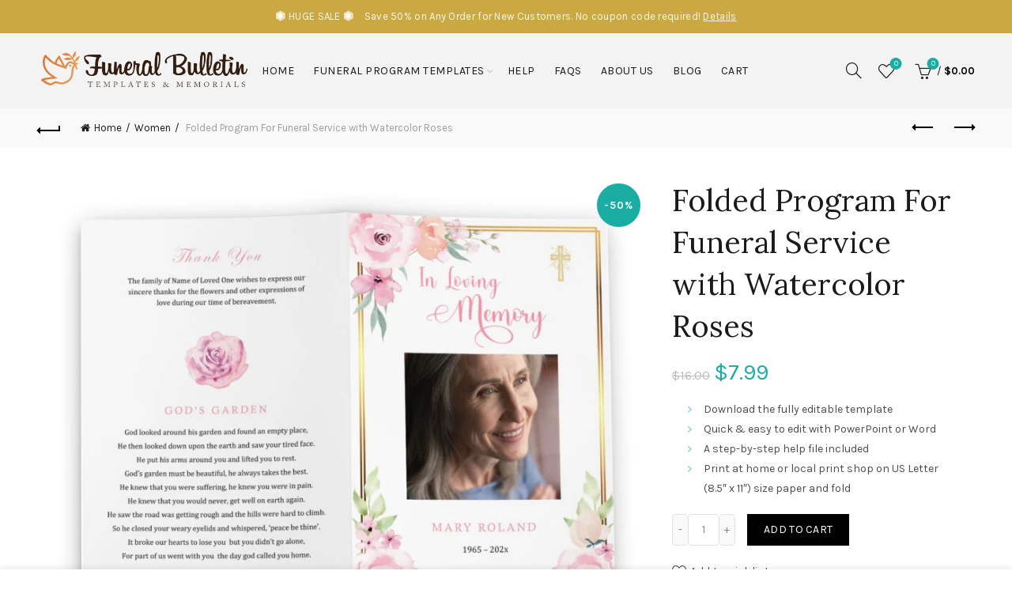

--- FILE ---
content_type: text/html; charset=UTF-8
request_url: https://funeralbulletin.com/product/folded-program-for-funeral-service/
body_size: 55238
content:
<!DOCTYPE html>
<!--[if IE 8]><html class="ie ie8" lang="en-US" prefix="og: https://ogp.me/ns#">
<![endif]-->
<!--[if !(IE 7) & !(IE 8)]><!--><html lang="en-US" prefix="og: https://ogp.me/ns#">
<!--<![endif]--><head><meta charset="UTF-8"><link rel="preconnect" href="https://fonts.gstatic.com/" crossorigin /><meta name="viewport" content="width=device-width, initial-scale=1.0, maximum-scale=1.0, user-scalable=no"><link rel="profile" href="http://gmpg.org/xfn/11"><link rel="pingback" href="https://funeralbulletin.com/xmlrpc.php"><style>img:is([sizes="auto" i],[sizes^="auto," i]){contain-intrinsic-size:3000px 1500px}</style> <script data-cfasync="false" data-pagespeed-no-defer>var gtm4wp_datalayer_name = "dataLayer";
	var dataLayer = dataLayer || [];
	const gtm4wp_use_sku_instead = 1;
	const gtm4wp_currency = 'USD';
	const gtm4wp_product_per_impression = 10;
	const gtm4wp_clear_ecommerce = false;
	const gtm4wp_datalayer_max_timeout = 2000;

	const gtm4wp_scrollerscript_debugmode         = false;
	const gtm4wp_scrollerscript_callbacktime      = 100;
	const gtm4wp_scrollerscript_readerlocation    = 150;
	const gtm4wp_scrollerscript_contentelementid  = "content";
	const gtm4wp_scrollerscript_scannertime       = 60;</script> <title>Folded Program For Funeral Service - DIY Funeral Brochure</title><meta name="description" content="Download a printable program for funeral service of your loved one. Easy-to-edit program brochure template features a beautiful water color roses."/><meta name="robots" content="follow, index, max-snippet:-1, max-video-preview:-1, max-image-preview:large"/><link rel="canonical" href="https://funeralbulletin.com/product/folded-program-for-funeral-service/" /><meta property="og:locale" content="en_US" /><meta property="og:type" content="product" /><meta property="og:title" content="Folded Program For Funeral Service - DIY Funeral Brochure" /><meta property="og:description" content="Download a printable program for funeral service of your loved one. Easy-to-edit program brochure template features a beautiful water color roses." /><meta property="og:url" content="https://funeralbulletin.com/product/folded-program-for-funeral-service/" /><meta property="og:site_name" content="Funeral Bulletin" /><meta property="og:updated_time" content="2023-03-24T02:56:06+00:00" /><meta property="og:image" content="https://funeralbulletin.com/wp-content/uploads/2023/02/Program-For-Funeral-Service-watercolor-roses.jpg" /><meta property="og:image:secure_url" content="https://funeralbulletin.com/wp-content/uploads/2023/02/Program-For-Funeral-Service-watercolor-roses.jpg" /><meta property="og:image:width" content="1738" /><meta property="og:image:height" content="1360" /><meta property="og:image:alt" content="Program For Funeral Service watercolor roses" /><meta property="og:image:type" content="image/jpeg" /><meta property="product:price:amount" content="7.99" /><meta property="product:price:currency" content="USD" /><meta property="product:availability" content="instock" /><meta name="twitter:card" content="summary_large_image" /><meta name="twitter:title" content="Folded Program For Funeral Service - DIY Funeral Brochure" /><meta name="twitter:description" content="Download a printable program for funeral service of your loved one. Easy-to-edit program brochure template features a beautiful water color roses." /><meta name="twitter:image" content="https://funeralbulletin.com/wp-content/uploads/2023/02/Program-For-Funeral-Service-watercolor-roses.jpg" /><meta name="twitter:label1" content="Price" /><meta name="twitter:data1" content="&#036;7.99" /><meta name="twitter:label2" content="Availability" /><meta name="twitter:data2" content="In stock" /> <script type="application/ld+json" class="rank-math-schema">{"@context":"https://schema.org","@graph":[{"@type":"Organization","@id":"https://funeralbulletin.com/#organization","name":"Funeral Bulletin","url":"https://funeralbulletin.com","email":"support@funeralbulletin.com","logo":{"@type":"ImageObject","@id":"https://funeralbulletin.com/#logo","url":"https://funeralbulletin.com/wp-content/uploads/2020/09/Logo.png","contentUrl":"https://funeralbulletin.com/wp-content/uploads/2020/09/Logo.png","caption":"Funeral Bulletin","inLanguage":"en-US","width":"500","height":"139"}},{"@type":"WebSite","@id":"https://funeralbulletin.com/#website","url":"https://funeralbulletin.com","name":"Funeral Bulletin","publisher":{"@id":"https://funeralbulletin.com/#organization"},"inLanguage":"en-US"},{"@type":"ImageObject","@id":"https://funeralbulletin.com/wp-content/uploads/2023/02/Program-For-Funeral-Service-watercolor-roses.jpg","url":"https://funeralbulletin.com/wp-content/uploads/2023/02/Program-For-Funeral-Service-watercolor-roses.jpg","width":"1738","height":"1360","caption":"Program For Funeral Service watercolor roses","inLanguage":"en-US"},{"@type":"ItemPage","@id":"https://funeralbulletin.com/product/folded-program-for-funeral-service/#webpage","url":"https://funeralbulletin.com/product/folded-program-for-funeral-service/","name":"Folded Program For Funeral Service - DIY Funeral Brochure","datePublished":"2023-02-24T08:39:22+00:00","dateModified":"2023-03-24T02:56:06+00:00","isPartOf":{"@id":"https://funeralbulletin.com/#website"},"primaryImageOfPage":{"@id":"https://funeralbulletin.com/wp-content/uploads/2023/02/Program-For-Funeral-Service-watercolor-roses.jpg"},"inLanguage":"en-US"},{"@type":"Product","name":"Folded Program For Funeral Service - DIY Funeral Brochure","description":"Download a printable program for funeral service of your loved one. Easy-to-edit program brochure template features a beautiful water color roses.","sku":"FB29","category":"Bi-fold","mainEntityOfPage":{"@id":"https://funeralbulletin.com/product/folded-program-for-funeral-service/#webpage"},"image":[{"@type":"ImageObject","url":"https://funeralbulletin.com/wp-content/uploads/2023/02/Program-For-Funeral-Service-watercolor-roses.jpg","height":"1360","width":"1738"},{"@type":"ImageObject","url":"https://funeralbulletin.com/wp-content/uploads/2023/02/folded-Program-For-Funeral-Service-word.jpg","height":"1360","width":"1738"},{"@type":"ImageObject","url":"https://funeralbulletin.com/wp-content/uploads/2023/02/roses-funeral-memorial-powerpoint-template.jpg","height":"1360","width":"1738"},{"@type":"ImageObject","url":"https://funeralbulletin.com/wp-content/uploads/2023/02/funeral-order-of-service-template-roses-wtaercolor.jpg","height":"1360","width":"1738"},{"@type":"ImageObject","url":"https://funeralbulletin.com/wp-content/uploads/2023/02/funeral-memorial-templates.jpg","height":"1360","width":"1738"},{"@type":"ImageObject","url":"https://funeralbulletin.com/wp-content/uploads/2023/02/folded-funeral-program-templates.jpg","height":"1360","width":"1738"}],"offers":{"@type":"Offer","price":"7.99","priceCurrency":"USD","priceValidUntil":"2027-12-31","availability":"https://schema.org/InStock","itemCondition":"NewCondition","url":"https://funeralbulletin.com/product/folded-program-for-funeral-service/","seller":{"@type":"Organization","@id":"https://funeralbulletin.com/","name":"Funeral Bulletin","url":"https://funeralbulletin.com","logo":"https://funeralbulletin.com/wp-content/uploads/2020/09/Logo.png"}},"@id":"https://funeralbulletin.com/product/folded-program-for-funeral-service/#richSnippet"}]}</script> <link rel='dns-prefetch' href='//assets.pinterest.com' /><link rel='dns-prefetch' href='//fonts.googleapis.com' /><link rel='dns-prefetch' href='//fonts.gstatic.com' /><link rel="alternate" type="application/rss+xml" title="Funeral Bulletin &raquo; Feed" href="https://funeralbulletin.com/feed/" /><link rel="alternate" type="application/rss+xml" title="Funeral Bulletin &raquo; Comments Feed" href="https://funeralbulletin.com/comments/feed/" /><link rel="alternate" type="application/rss+xml" title="Funeral Bulletin &raquo; Folded Program For Funeral Service with Watercolor Roses Comments Feed" href="https://funeralbulletin.com/product/folded-program-for-funeral-service/feed/" /> <script src="[data-uri]" defer></script><script data-optimized="1" src="https://funeralbulletin.com/wp-content/plugins/litespeed-cache/assets/js/webfontloader.min.js" defer></script><script>var __litespeed_var_0__="<esi:include src='/?lsesi=nonce&esi=eyJhY3Rpb24iOiJ3cF9yZXN0IiwiX2xzX3NpbGVuY2UiOnRydWV9&_hash=410794ac12dc780795d02f4c86e98ad9' as-var='1' />";</script> <style id='classic-theme-styles-inline-css' type='text/css'>/*! This file is auto-generated */
.wp-block-button__link{color:#fff;background-color:#32373c;border-radius:9999px;box-shadow:none;text-decoration:none;padding:calc(.667em + 2px) calc(1.333em + 2px);font-size:1.125em}.wp-block-file__button{background:#32373c;color:#fff;text-decoration:none}</style><style id='safe-svg-svg-icon-style-inline-css' type='text/css'>.safe-svg-cover{text-align:center}.safe-svg-cover .safe-svg-inside{display:inline-block;max-width:100%}.safe-svg-cover svg{fill:currentColor;height:100%;max-height:100%;max-width:100%;width:100%}</style><link data-optimized="1" rel='stylesheet' id='cr-frontend-css-css' href='https://funeralbulletin.com/wp-content/litespeed/css/66feae99499d0552fbe1fc58d7b85b95.css?ver=a7491' type='text/css' media='all' /><link data-optimized="1" rel='stylesheet' id='cr-badges-css-css' href='https://funeralbulletin.com/wp-content/litespeed/css/e9cb7051babff725b57efc25b465b541.css?ver=19f6f' type='text/css' media='all' /><style id='global-styles-inline-css' type='text/css'>:root{--wp--preset--aspect-ratio--square:1;--wp--preset--aspect-ratio--4-3:4/3;--wp--preset--aspect-ratio--3-4:3/4;--wp--preset--aspect-ratio--3-2:3/2;--wp--preset--aspect-ratio--2-3:2/3;--wp--preset--aspect-ratio--16-9:16/9;--wp--preset--aspect-ratio--9-16:9/16;--wp--preset--color--black:#000000;--wp--preset--color--cyan-bluish-gray:#abb8c3;--wp--preset--color--white:#ffffff;--wp--preset--color--pale-pink:#f78da7;--wp--preset--color--vivid-red:#cf2e2e;--wp--preset--color--luminous-vivid-orange:#ff6900;--wp--preset--color--luminous-vivid-amber:#fcb900;--wp--preset--color--light-green-cyan:#7bdcb5;--wp--preset--color--vivid-green-cyan:#00d084;--wp--preset--color--pale-cyan-blue:#8ed1fc;--wp--preset--color--vivid-cyan-blue:#0693e3;--wp--preset--color--vivid-purple:#9b51e0;--wp--preset--gradient--vivid-cyan-blue-to-vivid-purple:linear-gradient(135deg,rgba(6,147,227,1) 0%,rgb(155,81,224) 100%);--wp--preset--gradient--light-green-cyan-to-vivid-green-cyan:linear-gradient(135deg,rgb(122,220,180) 0%,rgb(0,208,130) 100%);--wp--preset--gradient--luminous-vivid-amber-to-luminous-vivid-orange:linear-gradient(135deg,rgba(252,185,0,1) 0%,rgba(255,105,0,1) 100%);--wp--preset--gradient--luminous-vivid-orange-to-vivid-red:linear-gradient(135deg,rgba(255,105,0,1) 0%,rgb(207,46,46) 100%);--wp--preset--gradient--very-light-gray-to-cyan-bluish-gray:linear-gradient(135deg,rgb(238,238,238) 0%,rgb(169,184,195) 100%);--wp--preset--gradient--cool-to-warm-spectrum:linear-gradient(135deg,rgb(74,234,220) 0%,rgb(151,120,209) 20%,rgb(207,42,186) 40%,rgb(238,44,130) 60%,rgb(251,105,98) 80%,rgb(254,248,76) 100%);--wp--preset--gradient--blush-light-purple:linear-gradient(135deg,rgb(255,206,236) 0%,rgb(152,150,240) 100%);--wp--preset--gradient--blush-bordeaux:linear-gradient(135deg,rgb(254,205,165) 0%,rgb(254,45,45) 50%,rgb(107,0,62) 100%);--wp--preset--gradient--luminous-dusk:linear-gradient(135deg,rgb(255,203,112) 0%,rgb(199,81,192) 50%,rgb(65,88,208) 100%);--wp--preset--gradient--pale-ocean:linear-gradient(135deg,rgb(255,245,203) 0%,rgb(182,227,212) 50%,rgb(51,167,181) 100%);--wp--preset--gradient--electric-grass:linear-gradient(135deg,rgb(202,248,128) 0%,rgb(113,206,126) 100%);--wp--preset--gradient--midnight:linear-gradient(135deg,rgb(2,3,129) 0%,rgb(40,116,252) 100%);--wp--preset--font-size--small:13px;--wp--preset--font-size--medium:20px;--wp--preset--font-size--large:36px;--wp--preset--font-size--x-large:42px;--wp--preset--spacing--20:0.44rem;--wp--preset--spacing--30:0.67rem;--wp--preset--spacing--40:1rem;--wp--preset--spacing--50:1.5rem;--wp--preset--spacing--60:2.25rem;--wp--preset--spacing--70:3.38rem;--wp--preset--spacing--80:5.06rem;--wp--preset--shadow--natural:6px 6px 9px rgba(0, 0, 0, 0.2);--wp--preset--shadow--deep:12px 12px 50px rgba(0, 0, 0, 0.4);--wp--preset--shadow--sharp:6px 6px 0px rgba(0, 0, 0, 0.2);--wp--preset--shadow--outlined:6px 6px 0px -3px rgba(255, 255, 255, 1), 6px 6px rgba(0, 0, 0, 1);--wp--preset--shadow--crisp:6px 6px 0px rgba(0, 0, 0, 1)}:where(.is-layout-flex){gap:.5em}:where(.is-layout-grid){gap:.5em}body .is-layout-flex{display:flex}.is-layout-flex{flex-wrap:wrap;align-items:center}.is-layout-flex>:is(*,div){margin:0}body .is-layout-grid{display:grid}.is-layout-grid>:is(*,div){margin:0}:where(.wp-block-columns.is-layout-flex){gap:2em}:where(.wp-block-columns.is-layout-grid){gap:2em}:where(.wp-block-post-template.is-layout-flex){gap:1.25em}:where(.wp-block-post-template.is-layout-grid){gap:1.25em}.has-black-color{color:var(--wp--preset--color--black)!important}.has-cyan-bluish-gray-color{color:var(--wp--preset--color--cyan-bluish-gray)!important}.has-white-color{color:var(--wp--preset--color--white)!important}.has-pale-pink-color{color:var(--wp--preset--color--pale-pink)!important}.has-vivid-red-color{color:var(--wp--preset--color--vivid-red)!important}.has-luminous-vivid-orange-color{color:var(--wp--preset--color--luminous-vivid-orange)!important}.has-luminous-vivid-amber-color{color:var(--wp--preset--color--luminous-vivid-amber)!important}.has-light-green-cyan-color{color:var(--wp--preset--color--light-green-cyan)!important}.has-vivid-green-cyan-color{color:var(--wp--preset--color--vivid-green-cyan)!important}.has-pale-cyan-blue-color{color:var(--wp--preset--color--pale-cyan-blue)!important}.has-vivid-cyan-blue-color{color:var(--wp--preset--color--vivid-cyan-blue)!important}.has-vivid-purple-color{color:var(--wp--preset--color--vivid-purple)!important}.has-black-background-color{background-color:var(--wp--preset--color--black)!important}.has-cyan-bluish-gray-background-color{background-color:var(--wp--preset--color--cyan-bluish-gray)!important}.has-white-background-color{background-color:var(--wp--preset--color--white)!important}.has-pale-pink-background-color{background-color:var(--wp--preset--color--pale-pink)!important}.has-vivid-red-background-color{background-color:var(--wp--preset--color--vivid-red)!important}.has-luminous-vivid-orange-background-color{background-color:var(--wp--preset--color--luminous-vivid-orange)!important}.has-luminous-vivid-amber-background-color{background-color:var(--wp--preset--color--luminous-vivid-amber)!important}.has-light-green-cyan-background-color{background-color:var(--wp--preset--color--light-green-cyan)!important}.has-vivid-green-cyan-background-color{background-color:var(--wp--preset--color--vivid-green-cyan)!important}.has-pale-cyan-blue-background-color{background-color:var(--wp--preset--color--pale-cyan-blue)!important}.has-vivid-cyan-blue-background-color{background-color:var(--wp--preset--color--vivid-cyan-blue)!important}.has-vivid-purple-background-color{background-color:var(--wp--preset--color--vivid-purple)!important}.has-black-border-color{border-color:var(--wp--preset--color--black)!important}.has-cyan-bluish-gray-border-color{border-color:var(--wp--preset--color--cyan-bluish-gray)!important}.has-white-border-color{border-color:var(--wp--preset--color--white)!important}.has-pale-pink-border-color{border-color:var(--wp--preset--color--pale-pink)!important}.has-vivid-red-border-color{border-color:var(--wp--preset--color--vivid-red)!important}.has-luminous-vivid-orange-border-color{border-color:var(--wp--preset--color--luminous-vivid-orange)!important}.has-luminous-vivid-amber-border-color{border-color:var(--wp--preset--color--luminous-vivid-amber)!important}.has-light-green-cyan-border-color{border-color:var(--wp--preset--color--light-green-cyan)!important}.has-vivid-green-cyan-border-color{border-color:var(--wp--preset--color--vivid-green-cyan)!important}.has-pale-cyan-blue-border-color{border-color:var(--wp--preset--color--pale-cyan-blue)!important}.has-vivid-cyan-blue-border-color{border-color:var(--wp--preset--color--vivid-cyan-blue)!important}.has-vivid-purple-border-color{border-color:var(--wp--preset--color--vivid-purple)!important}.has-vivid-cyan-blue-to-vivid-purple-gradient-background{background:var(--wp--preset--gradient--vivid-cyan-blue-to-vivid-purple)!important}.has-light-green-cyan-to-vivid-green-cyan-gradient-background{background:var(--wp--preset--gradient--light-green-cyan-to-vivid-green-cyan)!important}.has-luminous-vivid-amber-to-luminous-vivid-orange-gradient-background{background:var(--wp--preset--gradient--luminous-vivid-amber-to-luminous-vivid-orange)!important}.has-luminous-vivid-orange-to-vivid-red-gradient-background{background:var(--wp--preset--gradient--luminous-vivid-orange-to-vivid-red)!important}.has-very-light-gray-to-cyan-bluish-gray-gradient-background{background:var(--wp--preset--gradient--very-light-gray-to-cyan-bluish-gray)!important}.has-cool-to-warm-spectrum-gradient-background{background:var(--wp--preset--gradient--cool-to-warm-spectrum)!important}.has-blush-light-purple-gradient-background{background:var(--wp--preset--gradient--blush-light-purple)!important}.has-blush-bordeaux-gradient-background{background:var(--wp--preset--gradient--blush-bordeaux)!important}.has-luminous-dusk-gradient-background{background:var(--wp--preset--gradient--luminous-dusk)!important}.has-pale-ocean-gradient-background{background:var(--wp--preset--gradient--pale-ocean)!important}.has-electric-grass-gradient-background{background:var(--wp--preset--gradient--electric-grass)!important}.has-midnight-gradient-background{background:var(--wp--preset--gradient--midnight)!important}.has-small-font-size{font-size:var(--wp--preset--font-size--small)!important}.has-medium-font-size{font-size:var(--wp--preset--font-size--medium)!important}.has-large-font-size{font-size:var(--wp--preset--font-size--large)!important}.has-x-large-font-size{font-size:var(--wp--preset--font-size--x-large)!important}:where(.wp-block-post-template.is-layout-flex){gap:1.25em}:where(.wp-block-post-template.is-layout-grid){gap:1.25em}:where(.wp-block-columns.is-layout-flex){gap:2em}:where(.wp-block-columns.is-layout-grid){gap:2em}:root :where(.wp-block-pullquote){font-size:1.5em;line-height:1.6}</style><style id='woocommerce-inline-inline-css' type='text/css'>.woocommerce form .form-row .required{visibility:visible}</style><link data-optimized="1" rel='stylesheet' id='mc4wp-form-basic-css' href='https://funeralbulletin.com/wp-content/litespeed/css/71363fcba031b00c102b0ace73832e76.css?ver=cdba3' type='text/css' media='all' /><link data-optimized="1" rel='stylesheet' id='pinterest-for-woocommerce-pins-css' href='https://funeralbulletin.com/wp-content/litespeed/css/d3ad4cee0a98f84313cdd5de64aa43d7.css?ver=69789' type='text/css' media='all' /><link data-optimized="1" rel='stylesheet' id='js_composer_front-css' href='https://funeralbulletin.com/wp-content/litespeed/css/2a893cb0bd2dfe0a65955b58f42bac7a.css?ver=533d7' type='text/css' media='all' /><link data-optimized="1" rel='stylesheet' id='bootstrap-css' href='https://funeralbulletin.com/wp-content/litespeed/css/2279f248bfb4d838e9d03ed638fc851b.css?ver=17189' type='text/css' media='all' /><link data-optimized="1" rel='stylesheet' id='basel-style-css' href='https://funeralbulletin.com/wp-content/litespeed/css/be100ceeef70c8c07626134a31faafd3.css?ver=726bd' type='text/css' media='all' /><link data-optimized="1" rel='stylesheet' id='child-style-css' href='https://funeralbulletin.com/wp-content/litespeed/css/4c842c0e26d42b93c1ecc9540322dd2d.css?ver=5475f' type='text/css' media='all' /><link data-optimized="1" rel='stylesheet' id='vc_font_awesome_5_shims-css' href='https://funeralbulletin.com/wp-content/litespeed/css/e2adb31c87d74af101a4d50541c23aa6.css?ver=f1a67' type='text/css' media='all' /><link data-optimized="1" rel='stylesheet' id='vc_font_awesome_5-css' href='https://funeralbulletin.com/wp-content/litespeed/css/dc85bea5118669e87433c21124db9d02.css?ver=23b08' type='text/css' media='all' /><link data-optimized="1" rel='stylesheet' id='basel-dynamic-style-css' href='https://funeralbulletin.com/wp-content/litespeed/css/95af28bb5b06abd9e28da0b11d6d62ee.css?ver=18eef' type='text/css' media='all' /> <script type="text/template" id="tmpl-variation-template"><div class="woocommerce-variation-description">{{{ data.variation.variation_description }}}</div>
	<div class="woocommerce-variation-price">{{{ data.variation.price_html }}}</div>
	<div class="woocommerce-variation-availability">{{{ data.variation.availability_html }}}</div></script> <script type="text/template" id="tmpl-unavailable-variation-template"><p role="alert">Sorry, this product is unavailable. Please choose a different combination.</p></script> <script type="text/javascript" src="https://funeralbulletin.com/wp-includes/js/jquery/jquery.min.js?ver=3.7.1" id="jquery-core-js"></script> <script data-optimized="1" type="text/javascript" src="https://funeralbulletin.com/wp-content/litespeed/js/d47e0cc4b0edd4ff50cbf8b0a8ca8267.js?ver=84b93" id="jquery-migrate-js" defer data-deferred="1"></script> <script data-optimized="1" type="text/javascript" src="https://funeralbulletin.com/wp-content/litespeed/js/b89fb4c10753f7f91929f48bbb0e04ea.js?ver=4c416" id="wc-jquery-blockui-js" data-wp-strategy="defer"></script> <script data-optimized="1" type="text/javascript" id="wc-add-to-cart-js-extra" src="[data-uri]" defer></script> <script data-optimized="1" type="text/javascript" src="https://funeralbulletin.com/wp-content/litespeed/js/550f351718a85e3f577a004b1ee404f9.js?ver=c0da7" id="wc-add-to-cart-js" data-wp-strategy="defer"></script> <script data-optimized="1" type="text/javascript" src="https://funeralbulletin.com/wp-content/litespeed/js/d39b9caf21930c1497d8ddb7021d5361.js?ver=85079" id="wc-zoom-js" defer="defer" data-wp-strategy="defer"></script> <script data-optimized="1" type="text/javascript" id="wc-single-product-js-extra" src="[data-uri]" defer></script> <script data-optimized="1" type="text/javascript" src="https://funeralbulletin.com/wp-content/litespeed/js/5d50e5d68886fe9a5bda9bd42dfbde8e.js?ver=c4b36" id="wc-single-product-js" defer="defer" data-wp-strategy="defer"></script> <script data-optimized="1" type="text/javascript" src="https://funeralbulletin.com/wp-content/litespeed/js/4ac77c6ea5308cfb75725e6de7fb8f03.js?ver=59560" id="wc-js-cookie-js" data-wp-strategy="defer"></script> <script data-optimized="1" type="text/javascript" id="woocommerce-js-extra" src="[data-uri]" defer></script> <script data-optimized="1" type="text/javascript" src="https://funeralbulletin.com/wp-content/litespeed/js/97c746ed64e2f9c0b51e5f49be3bbceb.js?ver=e1f60" id="woocommerce-js" defer="defer" data-wp-strategy="defer"></script> <script data-optimized="1" type="text/javascript" src="https://funeralbulletin.com/wp-content/litespeed/js/951702c5180084a9b31116cc3516fbfa.js?ver=2433b" id="gtm4wp-scroll-tracking-js" defer data-deferred="1"></script> <script data-optimized="1" type="text/javascript" src="https://funeralbulletin.com/wp-content/litespeed/js/d3df5b2d2c43a7a685a81c1d1bb6b330.js?ver=1810f" id="vc_woocommerce-add-to-cart-js-js" defer data-deferred="1"></script> <script data-optimized="1" type="text/javascript" src="https://funeralbulletin.com/wp-content/litespeed/js/61dc3d5278423b2739d79f3b92b2b28d.js?ver=7baab" id="wc-photoswipe-js" defer="defer" data-wp-strategy="defer"></script> <script data-optimized="1" type="text/javascript" src="https://funeralbulletin.com/wp-content/litespeed/js/fc16cd7dd6924a09531ce39df032b26b.js?ver=c948d" id="wc-photoswipe-ui-default-js" defer="defer" data-wp-strategy="defer"></script> <!--[if lt IE 9]> <script type="text/javascript" src="https://funeralbulletin.com/wp-content/themes/basel/js/html5.min.js?ver=5.4.2" id="basel_html5shiv-js"></script> <![endif]--> <script data-optimized="1" type="text/javascript" src="https://funeralbulletin.com/wp-content/litespeed/js/7081d3a3ba62b0f967deeb9bcd388cdb.js?ver=6345c" id="underscore-js" defer data-deferred="1"></script> <script data-optimized="1" type="text/javascript" id="wp-util-js-extra" src="[data-uri]" defer></script> <script data-optimized="1" type="text/javascript" src="https://funeralbulletin.com/wp-content/litespeed/js/ddfb6928a8eff44fac89a20a715e66dd.js?ver=55503" id="wp-util-js" defer data-deferred="1"></script> <script data-optimized="1" type="text/javascript" id="wc-add-to-cart-variation-js-extra" src="[data-uri]" defer></script> <script data-optimized="1" type="text/javascript" src="https://funeralbulletin.com/wp-content/litespeed/js/ba1ba3a98021ea1b64005c91f6a5d9a3.js?ver=a9f8a" id="wc-add-to-cart-variation-js" defer="defer" data-wp-strategy="defer"></script> <link rel="https://api.w.org/" href="https://funeralbulletin.com/wp-json/" /><link rel="alternate" title="JSON" type="application/json" href="https://funeralbulletin.com/wp-json/wp/v2/product/3159" /><link rel="EditURI" type="application/rsd+xml" title="RSD" href="https://funeralbulletin.com/xmlrpc.php?rsd" /><meta name="generator" content="WordPress 6.8.3" /><link rel='shortlink' href='https://funeralbulletin.com/?p=3159' /><link rel="alternate" title="oEmbed (JSON)" type="application/json+oembed" href="https://funeralbulletin.com/wp-json/oembed/1.0/embed?url=https%3A%2F%2Ffuneralbulletin.com%2Fproduct%2Ffolded-program-for-funeral-service%2F" /><link rel="alternate" title="oEmbed (XML)" type="text/xml+oembed" href="https://funeralbulletin.com/wp-json/oembed/1.0/embed?url=https%3A%2F%2Ffuneralbulletin.com%2Fproduct%2Ffolded-program-for-funeral-service%2F&#038;format=xml" /><link rel="preconnect" href="https://fonts.gstatic.com" crossorigin> <script data-cfasync="false" data-pagespeed-no-defer type="text/javascript">var dataLayer_content = {"visitorLoginState":"logged-out","cartContent":{"totals":{"applied_coupons":[],"discount_total":0,"subtotal":0,"total":0},"items":[]},"productRatingCounts":[],"productAverageRating":0,"productReviewCount":0,"productType":"simple","productIsVariable":0};
	dataLayer.push( dataLayer_content );</script> <script data-cfasync="false" data-pagespeed-no-defer type="text/javascript">(function(w,d,s,l,i){w[l]=w[l]||[];w[l].push({'gtm.start':
new Date().getTime(),event:'gtm.js'});var f=d.getElementsByTagName(s)[0],
j=d.createElement(s),dl=l!='dataLayer'?'&l='+l:'';j.async=true;j.src=
'//www.googletagmanager.com/gtm.js?id='+i+dl;f.parentNode.insertBefore(j,f);
})(window,document,'script','dataLayer','GTM-NMD6SB9');</script> <meta property="og:url" content="https://funeralbulletin.com/product/folded-program-for-funeral-service/" /><meta property="og:site_name" content="Funeral Bulletin" /><meta property="og:type" content="og:product" /><meta property="og:title" content="Folded Program For Funeral Service with Watercolor Roses" /><meta property="og:image" content="https://funeralbulletin.com/wp-content/uploads/2023/02/Program-For-Funeral-Service-watercolor-roses-1024x801.jpg" /><meta property="product:price:currency" content="USD" /><meta property="product:price:amount" content="7.99" /><meta property="og:price:standard_amount" content="16" /><meta property="og:description" content="Download the fully editable template
Quick &amp; easy to edit with PowerPoint or Word
A step-by-step help file included
Print at home or local print shop on US Letter (8.5&quot; x 11&quot;) size paper and fold" /><meta property="og:availability" content="instock" /><link rel="preload" href="/wp-content/themes/basel/fonts/basel-font.woff?v=5.2.0" as="font"  /><meta name="p:domain_verify" content="889a604cb85c0b2c7f3933f683142dca"/><meta name="p:domain_verify" content="ec401781cb46c1819f30f74132a2d258"/><meta name="theme-color" content=""><link rel="shortcut icon" href="https://funeralbulletin.com/wp-content/uploads/2020/09/favicon-1.png"><link rel="apple-touch-icon-precomposed" sizes="152x152" href="https://funeralbulletin.com/wp-content/uploads/2020/09/favicon.png"><style>.basel-promo-popup{max-width:900px}.site-logo{width:24%}.site-logo img{max-width:326px;max-height:95px}.right-column{width:250px}.basel-woocommerce-layered-nav .basel-scroll{max-height:280px}.header-banner{height:40px}.header-banner-display .website-wrapper{margin-top:40px}.topbar-menu ul>li{line-height:42px}.topbar-wrapp,.topbar-content:before{height:42px}.sticky-header-prepared.basel-top-bar-on .header-shop,.sticky-header-prepared.basel-top-bar-on .header-split,.enable-sticky-header.basel-header-overlap.basel-top-bar-on .main-header{top:42px}.site-logo img{max-height:95px}.act-scroll .site-logo img,.header-clone .site-logo img{max-height:60px}.header-clone .main-nav .menu>li>a{height:60px;line-height:60px}.sticky-header-real:not(.global-header-menu-top) .switch-logo-enable .basel-logo{height:95px}.sticky-header-real:not(.global-header-menu-top) .act-scroll .switch-logo-enable .basel-logo{height:60px}.sticky-header-real:not(.global-header-menu-top) .act-scroll .switch-logo-enable{transform:translateY(-60px);-webkit-transform:translateY(-60px)}.main-nav .menu>li>a{height:95px;line-height:95px}.act-scroll .main-nav .menu>li>a{height:60px;line-height:60px}.basel-header-overlap .title-size-default,.basel-header-overlap .title-size-small,.basel-header-overlap .title-shop.without-title.title-size-default,.basel-header-overlap .title-shop.without-title.title-size-small{padding-top:135px}.basel-header-overlap .title-shop.without-title.title-size-large,.basel-header-overlap .title-size-large{padding-top:215px}@media (max-width:991px){.header-banner{height:40px}.header-banner-display .website-wrapper{margin-top:40px}.topbar-menu ul>li{line-height:38px}.topbar-wrapp,.topbar-content:before{height:38px}.sticky-header-prepared.basel-top-bar-on .header-shop,.sticky-header-prepared.basel-top-bar-on .header-split,.enable-sticky-header.basel-header-overlap.basel-top-bar-on .main-header{top:38px}.main-header .wrapp-header{min-height:60px}.site-logo img{max-height:60px}.act-scroll .site-logo img,.header-clone .site-logo img{max-height:60px}.main-header .switch-logo-enable .basel-logo{height:60px}.sticky-header-real:not(.global-header-menu-top) .act-scroll .switch-logo-enable .basel-logo{height:60px}.sticky-header-real:not(.global-header-menu-top) .act-scroll .switch-logo-enable{transform:translateY(-60px);-webkit-transform:translateY(-60px)}.basel-header-overlap .title-size-default,.basel-header-overlap .title-size-small,.basel-header-overlap .title-shop.without-title.title-size-default,.basel-header-overlap .title-shop.without-title.title-size-small{padding-top:80px}.basel-header-overlap .title-shop.without-title.title-size-large,.basel-header-overlap .title-size-large{padding-top:120px}}</style> <script data-optimized="1" type="text/javascript" src="[data-uri]" defer></script> <noscript><style>.woocommerce-product-gallery{ opacity: 1 !important; }</style></noscript><meta name="generator" content="Powered by WPBakery Page Builder - drag and drop page builder for WordPress."/><style type="text/css" data-type="vc_shortcodes-custom-css">.vc_custom_1484828983369{margin-bottom:25px!important}.vc_custom_1484828978370{margin-bottom:25px!important}</style><noscript><style>.wpb_animate_when_almost_visible { opacity: 1; }</style></noscript></head><body class="wp-singular product-template-default single single-product postid-3159 wp-theme-basel wp-child-theme-basel-child theme-basel woocommerce woocommerce-page woocommerce-no-js wrapper-full-width global-cart-design-1 global-search-full-screen global-header-simple mobile-nav-from-left basel-product-design-default basel-light catalog-mode-off categories-accordion-on global-wishlist-enable basel-top-bar-on basel-ajax-shop-on basel-ajax-search-on enable-sticky-header header-full-width sticky-header-clone offcanvas-sidebar-mobile offcanvas-sidebar-tablet hide-larger-price wpb-js-composer js-comp-ver-6.5.0 vc_responsive"><div class="mobile-nav"><form role="search" method="get" id="searchform" class="searchform  basel-ajax-search" action="https://funeralbulletin.com/"  data-thumbnail="1" data-price="1" data-count="5" data-post_type="product" data-symbols_count="3" data-sku="0"><div>
<label class="screen-reader-text">Search for:</label>
<input type="text" class="search-field" placeholder="Search for products" value="" name="s" id="s" />
<input type="hidden" name="post_type" id="post_type" value="product">
<button type="submit" id="searchsubmit" value="Search">Search</button></div></form><div class="search-results-wrapper"><div class="basel-scroll"><div class="basel-search-results basel-scroll-content"></div></div></div><div class="menu-mobile-navigation-container"><ul id="menu-mobile-navigation" class="site-mobile-menu"><li id="menu-item-282" class="menu-item menu-item-type-post_type menu-item-object-page menu-item-home menu-item-282 menu-item-design-default item-event-hover"><a href="https://funeralbulletin.com/">Home</a></li><li id="menu-item-1965" class="menu-item menu-item-type-post_type menu-item-object-page current_page_parent menu-item-1965 menu-item-design-default item-event-hover"><a href="https://funeralbulletin.com/shop/">Shop</a></li><li id="menu-item-2369" class="menu-item menu-item-type-post_type menu-item-object-page menu-item-2369 menu-item-design-default item-event-hover"><a href="https://funeralbulletin.com/faqs/">FAQs</a></li><li id="menu-item-2370" class="menu-item menu-item-type-post_type menu-item-object-page menu-item-2370 menu-item-design-default item-event-hover"><a href="https://funeralbulletin.com/support/">Help</a></li><li id="menu-item-2368" class="menu-item menu-item-type-post_type menu-item-object-page menu-item-2368 menu-item-design-default item-event-hover"><a href="https://funeralbulletin.com/about-us/">About Us</a></li><li id="menu-item-2371" class="menu-item menu-item-type-post_type menu-item-object-page menu-item-2371 menu-item-design-default item-event-hover"><a href="https://funeralbulletin.com/blog/">Blog</a></li></ul></div><div class="header-links my-account-with-text"><ul><li class="wishlist"><a href="https://funeralbulletin.com/product/folded-program-for-funeral-service/">Wishlist</a></li><li class=""><a href="https://funeralbulletin.com/my-account/">Login / Register</a></li></ul></div></div><div class="cart-widget-side"><div class="widget-heading"><h3 class="widget-title">Shopping cart</h3>
<a href="#" class="widget-close">close</a></div><div class="widget woocommerce widget_shopping_cart"><div class="widget_shopping_cart_content"></div></div></div><div class="website-wrapper"><div class="topbar-wrapp color-scheme-light"><div class="container"><div class="topbar-content"><div class="top-bar-left">
<i class="fa fa-first-order" style="color:white"> </i> HUGE SALE <i class="fa fa-first-order" style="color:white"> </i><span style="margin-left:10px"> Save 50% on Any Order for New Customers. No coupon code required!</span> <a href="https://funeralbulletin.com/sales_and_promotions/"><u>Details</u></a></div><div class="top-bar-right"><div class="topbar-menu"></div></div></div></div></div><header class="main-header header-has-no-bg header-simple icons-design-line color-scheme-dark"><div class="container"><div class="wrapp-header"><div class="site-logo"><div class="basel-logo-wrap">
<a href="https://funeralbulletin.com/" class="basel-logo basel-main-logo" rel="home">
<img data-lazyloaded="1" src="[data-uri]" data-src="https://funeralbulletin.com/wp-content/uploads/2020/09/logo-1.png" alt="Funeral Bulletin" /><noscript><img src="https://funeralbulletin.com/wp-content/uploads/2020/09/logo-1.png" alt="Funeral Bulletin" /></noscript>					</a></div></div><div class="main-nav site-navigation basel-navigation menu-left" role="navigation"><div class="menu-main-navigation-new-container"><ul id="menu-main-navigation-new" class="menu"><li id="menu-item-1793" class="menu-item menu-item-type-custom menu-item-object-custom menu-item-1793 menu-item-design-default item-event-hover"><a href="/">Home</a></li><li id="menu-item-1787" class="menu-item menu-item-type-taxonomy menu-item-object-product_cat current-product-ancestor current-menu-parent current-product-parent menu-item-has-children menu-item-1787 menu-item-design-default item-event-hover"><a href="https://funeralbulletin.com/product-category/funeral-program-templates/">Funeral Program Templates</a><div class="sub-menu-dropdown color-scheme-dark"><div class="container"><ul class="sub-menu color-scheme-dark"><li id="menu-item-1785" class="menu-item menu-item-type-taxonomy menu-item-object-product_cat current-product-ancestor current-menu-parent current-product-parent menu-item-1785 menu-item-design-default item-event-hover"><a href="https://funeralbulletin.com/product-category/women/">Templates For Women</a></li><li id="menu-item-1786" class="menu-item menu-item-type-taxonomy menu-item-object-product_cat menu-item-1786 menu-item-design-default item-event-hover"><a href="https://funeralbulletin.com/product-category/men/">Templates For Men</a></li></ul></div></div></li><li id="menu-item-1792" class="menu-item menu-item-type-post_type menu-item-object-page menu-item-1792 menu-item-design-default item-event-hover"><a href="https://funeralbulletin.com/support/">Help</a></li><li id="menu-item-1790" class="menu-item menu-item-type-post_type menu-item-object-page menu-item-1790 menu-item-design-default item-event-hover"><a href="https://funeralbulletin.com/faqs/">FAQs</a></li><li id="menu-item-1791" class="menu-item menu-item-type-post_type menu-item-object-page menu-item-1791 menu-item-design-default item-event-hover"><a href="https://funeralbulletin.com/about-us/">About Us</a></li><li id="menu-item-2367" class="menu-item menu-item-type-post_type menu-item-object-page menu-item-2367 menu-item-design-default item-event-hover"><a href="https://funeralbulletin.com/blog/">Blog</a></li><li id="menu-item-1788" class="menu-item menu-item-type-post_type menu-item-object-page menu-item-1788 menu-item-design-default item-event-hover"><a href="https://funeralbulletin.com/cart/">Cart</a></li></ul></div></div><div class="right-column"><div class="search-button basel-search-full-screen">
<a href="#">
<i class="fa fa-search"></i>
</a><div class="basel-search-wrapper"><div class="basel-search-inner">
<span class="basel-close-search">close</span><form role="search" method="get" id="searchform" class="searchform  basel-ajax-search" action="https://funeralbulletin.com/"  data-thumbnail="1" data-price="1" data-count="5" data-post_type="product" data-symbols_count="3" data-sku="0"><div>
<label class="screen-reader-text">Search for:</label>
<input type="text" class="search-field" placeholder="Search for products" value="" name="s" id="s" />
<input type="hidden" name="post_type" id="post_type" value="product">
<button type="submit" id="searchsubmit" value="Search">Search</button></div></form><div class="search-results-wrapper"><div class="basel-scroll"><div class="basel-search-results basel-scroll-content"></div></div></div></div></div></div><div class="wishlist-info-widget">
<a href="https://funeralbulletin.com/product/folded-program-for-funeral-service/">
Wishlist
<span class="wishlist-count">0</span>
</a></div><div class="shopping-cart basel-cart-design-1 basel-cart-icon cart-widget-opener">
<a href="https://funeralbulletin.com/cart/">
<span>Cart (<span>o</span>)</span>
<span class="basel-cart-totals">
<span class="basel-cart-number">0</span>
<span class="subtotal-divider">/</span>
<span class="basel-cart-subtotal"><span class="woocommerce-Price-amount amount"><bdi><span class="woocommerce-Price-currencySymbol">&#36;</span>0.00</bdi></span></span>
</span>
</a></div><div class="mobile-nav-icon">
<span class="basel-burger"></span></div></div></div></div></header><div class="clear"></div><div class="main-page-wrapper"><div class="container-fluid"><div class="row"><div class="site-content shop-content-area col-sm-12 content-with-products description-area-before" role="main"><div class="single-breadcrumbs-wrapper"><div class="container">
<a href="javascript:baselThemeModule.backHistory()" class="basel-back-btn basel-tooltip"><span>Back</span></a><nav class="woocommerce-breadcrumb" aria-label="Breadcrumb"><a href="https://funeralbulletin.com">Home</a><a href="https://funeralbulletin.com/product-category/women/">Women</a><span class="breadcrumb-last"> Folded Program For Funeral Service with Watercolor Roses</span></nav><div class="basel-products-nav"><div class="product-btn product-prev">
<a href="https://funeralbulletin.com/product/catholic-funeral-program-template-blue/">Previous product<span></span></a><div class="wrapper-short"><div class="product-short">
<a href="https://funeralbulletin.com/product/catholic-funeral-program-template-blue/" class="product-thumb">
<img data-lazyloaded="1" src="[data-uri]" width="300" height="235" data-src="https://funeralbulletin.com/wp-content/uploads/2023/02/catholic-funeral-program-300x235.jpg" class="attachment-woocommerce_thumbnail size-woocommerce_thumbnail" alt="catholic funeral program" decoding="async" data-srcset="https://funeralbulletin.com/wp-content/uploads/2023/02/catholic-funeral-program-300x235.jpg 300w, https://funeralbulletin.com/wp-content/uploads/2023/02/catholic-funeral-program-812x635.jpg 812w, https://funeralbulletin.com/wp-content/uploads/2023/02/catholic-funeral-program-1024x801.jpg 1024w, https://funeralbulletin.com/wp-content/uploads/2023/02/catholic-funeral-program-768x601.jpg 768w, https://funeralbulletin.com/wp-content/uploads/2023/02/catholic-funeral-program-1536x1202.jpg 1536w, https://funeralbulletin.com/wp-content/uploads/2023/02/catholic-funeral-program-600x470.jpg 600w, https://funeralbulletin.com/wp-content/uploads/2023/02/catholic-funeral-program.jpg 1738w" data-sizes="(max-width: 300px) 100vw, 300px" /><noscript><img width="300" height="235" src="https://funeralbulletin.com/wp-content/uploads/2023/02/catholic-funeral-program-300x235.jpg" class="attachment-woocommerce_thumbnail size-woocommerce_thumbnail" alt="catholic funeral program" decoding="async" srcset="https://funeralbulletin.com/wp-content/uploads/2023/02/catholic-funeral-program-300x235.jpg 300w, https://funeralbulletin.com/wp-content/uploads/2023/02/catholic-funeral-program-812x635.jpg 812w, https://funeralbulletin.com/wp-content/uploads/2023/02/catholic-funeral-program-1024x801.jpg 1024w, https://funeralbulletin.com/wp-content/uploads/2023/02/catholic-funeral-program-768x601.jpg 768w, https://funeralbulletin.com/wp-content/uploads/2023/02/catholic-funeral-program-1536x1202.jpg 1536w, https://funeralbulletin.com/wp-content/uploads/2023/02/catholic-funeral-program-600x470.jpg 600w, https://funeralbulletin.com/wp-content/uploads/2023/02/catholic-funeral-program.jpg 1738w" sizes="(max-width: 300px) 100vw, 300px" /></noscript>							</a>
<a href="https://funeralbulletin.com/product/catholic-funeral-program-template-blue/" class="product-title">
Catholic Funeral Program Template Blue Sky Background							</a>
<span class="price">
<del aria-hidden="true"><span class="woocommerce-Price-amount amount"><span class="woocommerce-Price-currencySymbol">&#036;</span>16.00</span></del> <span class="screen-reader-text">Original price was: &#036;16.00.</span><ins aria-hidden="true"><span class="woocommerce-Price-amount amount"><span class="woocommerce-Price-currencySymbol">&#036;</span>7.99</span></ins><span class="screen-reader-text">Current price is: &#036;7.99.</span>							</span></div></div></div><div class="product-btn product-next">
<a href="https://funeralbulletin.com/product/8-page-funeral-program-template/">Next product<span></span></a><div class="wrapper-short"><div class="product-short">
<a href="https://funeralbulletin.com/product/8-page-funeral-program-template/" class="product-thumb">
<img data-lazyloaded="1" src="[data-uri]" width="300" height="225" data-src="https://funeralbulletin.com/wp-content/uploads/2023/02/8-page-funeral-program-template-300x225.jpg" class="attachment-woocommerce_thumbnail size-woocommerce_thumbnail" alt="8 page funeral program template" decoding="async" data-srcset="https://funeralbulletin.com/wp-content/uploads/2023/02/8-page-funeral-program-template-300x225.jpg 300w, https://funeralbulletin.com/wp-content/uploads/2023/02/8-page-funeral-program-template-812x609.jpg 812w, https://funeralbulletin.com/wp-content/uploads/2023/02/8-page-funeral-program-template-1024x768.jpg 1024w, https://funeralbulletin.com/wp-content/uploads/2023/02/8-page-funeral-program-template-768x576.jpg 768w, https://funeralbulletin.com/wp-content/uploads/2023/02/8-page-funeral-program-template-600x450.jpg 600w, https://funeralbulletin.com/wp-content/uploads/2023/02/8-page-funeral-program-template.jpg 1440w" data-sizes="(max-width: 300px) 100vw, 300px" /><noscript><img width="300" height="225" src="https://funeralbulletin.com/wp-content/uploads/2023/02/8-page-funeral-program-template-300x225.jpg" class="attachment-woocommerce_thumbnail size-woocommerce_thumbnail" alt="8 page funeral program template" decoding="async" srcset="https://funeralbulletin.com/wp-content/uploads/2023/02/8-page-funeral-program-template-300x225.jpg 300w, https://funeralbulletin.com/wp-content/uploads/2023/02/8-page-funeral-program-template-812x609.jpg 812w, https://funeralbulletin.com/wp-content/uploads/2023/02/8-page-funeral-program-template-1024x768.jpg 1024w, https://funeralbulletin.com/wp-content/uploads/2023/02/8-page-funeral-program-template-768x576.jpg 768w, https://funeralbulletin.com/wp-content/uploads/2023/02/8-page-funeral-program-template-600x450.jpg 600w, https://funeralbulletin.com/wp-content/uploads/2023/02/8-page-funeral-program-template.jpg 1440w" sizes="(max-width: 300px) 100vw, 300px" /></noscript>							</a>
<a href="https://funeralbulletin.com/product/8-page-funeral-program-template/" class="product-title">
8 Page Bi-fold Funeral Program Template With Photo Collage							</a>
<span class="price">
<del aria-hidden="true"><span class="woocommerce-Price-amount amount"><span class="woocommerce-Price-currencySymbol">&#036;</span>16.00</span></del> <span class="screen-reader-text">Original price was: &#036;16.00.</span><ins aria-hidden="true"><span class="woocommerce-Price-amount amount"><span class="woocommerce-Price-currencySymbol">&#036;</span>7.99</span></ins><span class="screen-reader-text">Current price is: &#036;7.99.</span>							</span></div></div></div></div></div></div><div class="container"><div class="woocommerce-notices-wrapper"></div></div><div id="product-3159" class="single-product-page single-product-content product-design-default product-with-attachments post-0 post type-post status-publish format-standard has-post-thumbnail hentry"><div class="container"><div class="row"><div class="product-image-summary col-sm-12"><div class="row"><div class="col-sm-8 product-images"><div class="product-labels labels-rounded"><span class="onsale product-label">-50%</span></div><div class="woocommerce-product-gallery woocommerce-product-gallery--with-images woocommerce-product-gallery--columns-4 images images row thumbs-position-bottom image-action-zoom" style="opacity: 0; transition: opacity .25s ease-in-out;"><div class="col-sm-12"><figure class="woocommerce-product-gallery__wrapper owl-carousel"><figure data-thumb="https://funeralbulletin.com/wp-content/uploads/2023/02/Program-For-Funeral-Service-watercolor-roses-300x235.jpg" class="woocommerce-product-gallery__image"><a href="https://funeralbulletin.com/wp-content/uploads/2023/02/Program-For-Funeral-Service-watercolor-roses.jpg"><img width="812" height="635" src="https://funeralbulletin.com/wp-content/uploads/2023/02/Program-For-Funeral-Service-watercolor-roses-812x635.jpg" class="wp-post-image wp-post-image" alt="Program For Funeral Service watercolor roses" title="Program For Funeral Service watercolor roses" data-caption="" data-src="https://funeralbulletin.com/wp-content/uploads/2023/02/Program-For-Funeral-Service-watercolor-roses.jpg" data-large_image="https://funeralbulletin.com/wp-content/uploads/2023/02/Program-For-Funeral-Service-watercolor-roses.jpg" data-large_image_width="1738" data-large_image_height="1360" decoding="async" srcset="https://funeralbulletin.com/wp-content/uploads/2023/02/Program-For-Funeral-Service-watercolor-roses-812x635.jpg 812w, https://funeralbulletin.com/wp-content/uploads/2023/02/Program-For-Funeral-Service-watercolor-roses-300x235.jpg 300w, https://funeralbulletin.com/wp-content/uploads/2023/02/Program-For-Funeral-Service-watercolor-roses-1024x801.jpg 1024w, https://funeralbulletin.com/wp-content/uploads/2023/02/Program-For-Funeral-Service-watercolor-roses-768x601.jpg 768w, https://funeralbulletin.com/wp-content/uploads/2023/02/Program-For-Funeral-Service-watercolor-roses-1536x1202.jpg 1536w, https://funeralbulletin.com/wp-content/uploads/2023/02/Program-For-Funeral-Service-watercolor-roses-600x470.jpg 600w, https://funeralbulletin.com/wp-content/uploads/2023/02/Program-For-Funeral-Service-watercolor-roses.jpg 1738w" sizes="(max-width: 812px) 100vw, 812px" /></a></figure><figure data-thumb="https://funeralbulletin.com/wp-content/uploads/2023/02/folded-Program-For-Funeral-Service-word-300x235.jpg" class="woocommerce-product-gallery__image"><a href="https://funeralbulletin.com/wp-content/uploads/2023/02/folded-Program-For-Funeral-Service-word.jpg"><img width="812" height="635" src="https://funeralbulletin.com/wp-content/uploads/2023/02/folded-Program-For-Funeral-Service-word-812x635.jpg" class="attachment-woocommerce_single size-woocommerce_single" alt="folded Program For Funeral Service word" title="folded Program For Funeral Service word" data-caption="" data-src="https://funeralbulletin.com/wp-content/uploads/2023/02/folded-Program-For-Funeral-Service-word.jpg" data-large_image="https://funeralbulletin.com/wp-content/uploads/2023/02/folded-Program-For-Funeral-Service-word.jpg" data-large_image_width="1738" data-large_image_height="1360" decoding="async" srcset="https://funeralbulletin.com/wp-content/uploads/2023/02/folded-Program-For-Funeral-Service-word-812x635.jpg 812w, https://funeralbulletin.com/wp-content/uploads/2023/02/folded-Program-For-Funeral-Service-word-300x235.jpg 300w, https://funeralbulletin.com/wp-content/uploads/2023/02/folded-Program-For-Funeral-Service-word-1024x801.jpg 1024w, https://funeralbulletin.com/wp-content/uploads/2023/02/folded-Program-For-Funeral-Service-word-768x601.jpg 768w, https://funeralbulletin.com/wp-content/uploads/2023/02/folded-Program-For-Funeral-Service-word-1536x1202.jpg 1536w, https://funeralbulletin.com/wp-content/uploads/2023/02/folded-Program-For-Funeral-Service-word-600x470.jpg 600w, https://funeralbulletin.com/wp-content/uploads/2023/02/folded-Program-For-Funeral-Service-word.jpg 1738w" sizes="(max-width: 812px) 100vw, 812px" /></a></figure><figure data-thumb="https://funeralbulletin.com/wp-content/uploads/2023/02/roses-funeral-memorial-powerpoint-template-300x235.jpg" class="woocommerce-product-gallery__image"><a href="https://funeralbulletin.com/wp-content/uploads/2023/02/roses-funeral-memorial-powerpoint-template.jpg"><img width="812" height="635" src="https://funeralbulletin.com/wp-content/uploads/2023/02/roses-funeral-memorial-powerpoint-template-812x635.jpg" class="attachment-woocommerce_single size-woocommerce_single" alt="roses funeral memorial powerpoint template" title="roses funeral memorial powerpoint template" data-caption="" data-src="https://funeralbulletin.com/wp-content/uploads/2023/02/roses-funeral-memorial-powerpoint-template.jpg" data-large_image="https://funeralbulletin.com/wp-content/uploads/2023/02/roses-funeral-memorial-powerpoint-template.jpg" data-large_image_width="1738" data-large_image_height="1360" decoding="async" srcset="https://funeralbulletin.com/wp-content/uploads/2023/02/roses-funeral-memorial-powerpoint-template-812x635.jpg 812w, https://funeralbulletin.com/wp-content/uploads/2023/02/roses-funeral-memorial-powerpoint-template-300x235.jpg 300w, https://funeralbulletin.com/wp-content/uploads/2023/02/roses-funeral-memorial-powerpoint-template-1024x801.jpg 1024w, https://funeralbulletin.com/wp-content/uploads/2023/02/roses-funeral-memorial-powerpoint-template-768x601.jpg 768w, https://funeralbulletin.com/wp-content/uploads/2023/02/roses-funeral-memorial-powerpoint-template-1536x1202.jpg 1536w, https://funeralbulletin.com/wp-content/uploads/2023/02/roses-funeral-memorial-powerpoint-template-600x470.jpg 600w, https://funeralbulletin.com/wp-content/uploads/2023/02/roses-funeral-memorial-powerpoint-template.jpg 1738w" sizes="(max-width: 812px) 100vw, 812px" /></a></figure><figure data-thumb="https://funeralbulletin.com/wp-content/uploads/2023/02/funeral-order-of-service-template-roses-wtaercolor-300x235.jpg" class="woocommerce-product-gallery__image"><a href="https://funeralbulletin.com/wp-content/uploads/2023/02/funeral-order-of-service-template-roses-wtaercolor.jpg"><img width="812" height="635" src="https://funeralbulletin.com/wp-content/uploads/2023/02/funeral-order-of-service-template-roses-wtaercolor-812x635.jpg" class="attachment-woocommerce_single size-woocommerce_single" alt="funeral order of service template roses wtaercolor" title="funeral order of service template roses wtaercolor" data-caption="" data-src="https://funeralbulletin.com/wp-content/uploads/2023/02/funeral-order-of-service-template-roses-wtaercolor.jpg" data-large_image="https://funeralbulletin.com/wp-content/uploads/2023/02/funeral-order-of-service-template-roses-wtaercolor.jpg" data-large_image_width="1738" data-large_image_height="1360" decoding="async" srcset="https://funeralbulletin.com/wp-content/uploads/2023/02/funeral-order-of-service-template-roses-wtaercolor-812x635.jpg 812w, https://funeralbulletin.com/wp-content/uploads/2023/02/funeral-order-of-service-template-roses-wtaercolor-300x235.jpg 300w, https://funeralbulletin.com/wp-content/uploads/2023/02/funeral-order-of-service-template-roses-wtaercolor-1024x801.jpg 1024w, https://funeralbulletin.com/wp-content/uploads/2023/02/funeral-order-of-service-template-roses-wtaercolor-768x601.jpg 768w, https://funeralbulletin.com/wp-content/uploads/2023/02/funeral-order-of-service-template-roses-wtaercolor-1536x1202.jpg 1536w, https://funeralbulletin.com/wp-content/uploads/2023/02/funeral-order-of-service-template-roses-wtaercolor-600x470.jpg 600w, https://funeralbulletin.com/wp-content/uploads/2023/02/funeral-order-of-service-template-roses-wtaercolor.jpg 1738w" sizes="(max-width: 812px) 100vw, 812px" /></a></figure><figure data-thumb="https://funeralbulletin.com/wp-content/uploads/2023/02/funeral-memorial-templates-300x235.jpg" class="woocommerce-product-gallery__image"><a href="https://funeralbulletin.com/wp-content/uploads/2023/02/funeral-memorial-templates.jpg"><img width="812" height="635" src="https://funeralbulletin.com/wp-content/uploads/2023/02/funeral-memorial-templates-812x635.jpg" class="attachment-woocommerce_single size-woocommerce_single" alt="funeral memorial templates" title="funeral memorial templates" data-caption="" data-src="https://funeralbulletin.com/wp-content/uploads/2023/02/funeral-memorial-templates.jpg" data-large_image="https://funeralbulletin.com/wp-content/uploads/2023/02/funeral-memorial-templates.jpg" data-large_image_width="1738" data-large_image_height="1360" decoding="async" srcset="https://funeralbulletin.com/wp-content/uploads/2023/02/funeral-memorial-templates-812x635.jpg 812w, https://funeralbulletin.com/wp-content/uploads/2023/02/funeral-memorial-templates-300x235.jpg 300w, https://funeralbulletin.com/wp-content/uploads/2023/02/funeral-memorial-templates-1024x801.jpg 1024w, https://funeralbulletin.com/wp-content/uploads/2023/02/funeral-memorial-templates-768x601.jpg 768w, https://funeralbulletin.com/wp-content/uploads/2023/02/funeral-memorial-templates-1536x1202.jpg 1536w, https://funeralbulletin.com/wp-content/uploads/2023/02/funeral-memorial-templates-600x470.jpg 600w, https://funeralbulletin.com/wp-content/uploads/2023/02/funeral-memorial-templates.jpg 1738w" sizes="(max-width: 812px) 100vw, 812px" /></a></figure><figure data-thumb="https://funeralbulletin.com/wp-content/uploads/2023/02/folded-funeral-program-templates-300x235.jpg" class="woocommerce-product-gallery__image"><a href="https://funeralbulletin.com/wp-content/uploads/2023/02/folded-funeral-program-templates.jpg"><img width="812" height="635" src="https://funeralbulletin.com/wp-content/uploads/2023/02/folded-funeral-program-templates-812x635.jpg" class="attachment-woocommerce_single size-woocommerce_single" alt="folded funeral program templates" title="folded funeral program templates" data-caption="" data-src="https://funeralbulletin.com/wp-content/uploads/2023/02/folded-funeral-program-templates.jpg" data-large_image="https://funeralbulletin.com/wp-content/uploads/2023/02/folded-funeral-program-templates.jpg" data-large_image_width="1738" data-large_image_height="1360" decoding="async" srcset="https://funeralbulletin.com/wp-content/uploads/2023/02/folded-funeral-program-templates-812x635.jpg 812w, https://funeralbulletin.com/wp-content/uploads/2023/02/folded-funeral-program-templates-300x235.jpg 300w, https://funeralbulletin.com/wp-content/uploads/2023/02/folded-funeral-program-templates-1024x801.jpg 1024w, https://funeralbulletin.com/wp-content/uploads/2023/02/folded-funeral-program-templates-768x601.jpg 768w, https://funeralbulletin.com/wp-content/uploads/2023/02/folded-funeral-program-templates-1536x1202.jpg 1536w, https://funeralbulletin.com/wp-content/uploads/2023/02/folded-funeral-program-templates-600x470.jpg 600w, https://funeralbulletin.com/wp-content/uploads/2023/02/folded-funeral-program-templates.jpg 1738w" sizes="(max-width: 812px) 100vw, 812px" /></a></figure></figure><div class="basel-show-product-gallery-wrap"><a href="#" class="basel-show-product-gallery basel-tooltip">Click to enlarge</a></div></div><div class="col-sm-12"><div class="thumbnails"></div></div></div></div><div class="col-sm-4 basel-price-outside summary entry-summary"><div class="summary-inner "><div class="basel-scroll-content"><h1 itemprop="name" class="product_title entry-title">Folded Program For Funeral Service with Watercolor Roses</h1><p class="price"><del aria-hidden="true"><span class="woocommerce-Price-amount amount"><bdi><span class="woocommerce-Price-currencySymbol">&#36;</span>16.00</bdi></span></del> <span class="screen-reader-text">Original price was: &#036;16.00.</span><ins aria-hidden="true"><span class="woocommerce-Price-amount amount"><bdi><span class="woocommerce-Price-currencySymbol">&#36;</span>7.99</bdi></span></ins><span class="screen-reader-text">Current price is: &#036;7.99.</span></p><div class="woocommerce-product-details__short-description"><ul><li>Download the fully editable template</li><li>Quick &amp; easy to edit with PowerPoint or Word</li><li>A step-by-step help file included</li><li>Print at home or local print shop on US Letter (8.5&#8243; x 11&#8243;) size paper and fold</li></ul></div><form class="cart" action="https://funeralbulletin.com/product/folded-program-for-funeral-service/" method="post" enctype='multipart/form-data'><div class="quantity">
<input type="button" value="-" class="minus" />
<label class="screen-reader-text" for="quantity_696d35ffd2346">Folded Program For Funeral Service with Watercolor Roses quantity</label>
<input
type="number"
id="quantity_696d35ffd2346"
class="input-text qty text"
step="1"
min="1"
max=""
name="quantity"
value="1"
title="Qty"
size="4"
pattern="[0-9]*"
inputmode="numeric"
aria-labelledby="Folded Program For Funeral Service with Watercolor Roses quantity"
/>
<input type="button" value="+" class="plus" /></div><button type="submit" name="add-to-cart" value="3159" class="single_add_to_cart_button button alt">Add to cart</button><input type="hidden" name="gtm4wp_product_data" value="{&quot;internal_id&quot;:3159,&quot;item_id&quot;:&quot;FB29&quot;,&quot;item_name&quot;:&quot;Folded Program For Funeral Service with Watercolor Roses&quot;,&quot;sku&quot;:&quot;FB29&quot;,&quot;price&quot;:7.99,&quot;stocklevel&quot;:null,&quot;stockstatus&quot;:&quot;instock&quot;,&quot;google_business_vertical&quot;:&quot;retail&quot;,&quot;item_category&quot;:&quot;Bi-fold&quot;,&quot;id&quot;:&quot;FB29&quot;}" />
<wc-order-attribution-inputs></wc-order-attribution-inputs><div class="wc-stripe-clear"></div><div class="wc-stripe-product-checkout-container bottom"><ul class="wc_stripe_product_payment_methods" style="list-style: none"><li class="payment_method_stripe_applepay"><div class="payment-box">
<input type="hidden" class="woocommerce_stripe_applepay_gateway_data product-page" data-gateway="{&quot;items&quot;:[{&quot;label&quot;:&quot;Folded Program For Funeral Service with Watercolor Roses&quot;,&quot;pending&quot;:true,&quot;amount&quot;:799}],&quot;shipping_options&quot;:[],&quot;total&quot;:&quot;0.00&quot;,&quot;total_cents&quot;:0,&quot;currency&quot;:&quot;USD&quot;,&quot;installments&quot;:{&quot;enabled&quot;:false},&quot;needs_shipping&quot;:false,&quot;product&quot;:{&quot;id&quot;:3159,&quot;price&quot;:7.99,&quot;price_cents&quot;:799,&quot;variation&quot;:false,&quot;is_in_stock&quot;:true}}"/><div id="wc-stripe-applepay-container" class="wc-stripe-applepay-container"></div></div></li></ul></div></form><div id="paypal-standard-container"></div><div class="wishlist-btn-wrapper">
<a class="basel-wishlist-btn button" href="https://funeralbulletin.com/product/folded-program-for-funeral-service/" data-key="b509fc4c00" data-product-id="3159" data-added-text="Browse Wishlist">Add to wishlist</a></div><div class="product_meta">
<span class="sku_wrapper">SKU: <span class="sku">FB29</span></span>
<span class="posted_in">Categories: <a href="https://funeralbulletin.com/product-category/bi-fold/" rel="tag">Bi-fold</a><span class="meta-sep">,</span> <a href="https://funeralbulletin.com/product-category/funeral-program-templates/" rel="tag">Funeral Program Templates</a><span class="meta-sep">,</span> <a href="https://funeralbulletin.com/product-category/women/" rel="tag">Women</a></span>
<span class="tagged_as">Tags: <a href="https://funeralbulletin.com/product-tag/border/" rel="tag">border</a><span class="meta-sep">,</span> <a href="https://funeralbulletin.com/product-tag/catholic/" rel="tag">Catholic</a><span class="meta-sep">,</span> <a href="https://funeralbulletin.com/product-tag/floral/" rel="tag">floral</a><span class="meta-sep">,</span> <a href="https://funeralbulletin.com/product-tag/gold/" rel="tag">gold</a><span class="meta-sep">,</span> <a href="https://funeralbulletin.com/product-tag/pink/" rel="tag">pink</a><span class="meta-sep">,</span> <a href="https://funeralbulletin.com/product-tag/religious/" rel="tag">Religious</a><span class="meta-sep">,</span> <a href="https://funeralbulletin.com/product-tag/roses/" rel="tag">roses</a><span class="meta-sep">,</span> <a href="https://funeralbulletin.com/product-tag/watercolor/" rel="tag">watercolor</a><span class="meta-sep">,</span> <a href="https://funeralbulletin.com/product-tag/women/" rel="tag">women</a></span></div><div class="product-share">
<span class="share-title">Share</span><ul class="social-icons text-left icons-design-default icons-size-small social-share "><li class="social-facebook"><a rel="nofollow" href="https://www.facebook.com/sharer/sharer.php?u=https://funeralbulletin.com/product/folded-program-for-funeral-service/" target="_blank" class=""><i class="fa fa-facebook"></i><span class="basel-social-icon-name">Facebook</span></a></li><li class="social-twitter"><a rel="nofollow" href="https://twitter.com/share?url=https://funeralbulletin.com/product/folded-program-for-funeral-service/" target="_blank" class=""><i class="fa fa-twitter"></i><span class="basel-social-icon-name">Twitter</span></a></li><li class="social-pinterest"><a rel="nofollow" href="https://pinterest.com/pin/create/button/?url=https://funeralbulletin.com/product/folded-program-for-funeral-service/&media=https://funeralbulletin.com/wp-content/uploads/2023/02/Program-For-Funeral-Service-watercolor-roses.jpg" target="_blank" class=""><i class="fa fa-pinterest"></i><span class="basel-social-icon-name">Pinterest</span></a></li></ul></div></div></div></div></div></div></div></div><div class="container"></div><div class="product-tabs-wrapper"><div class="container"><div class="row"><div class="col-sm-12"><div class="woocommerce-tabs wc-tabs-wrapper tabs-layout-tabs"><ul class="tabs wc-tabs"><li class="description_tab">
<a href="#tab-description">Description</a></li><li class="reviews_tab">
<a href="#tab-reviews">Reviews (0)</a></li><li class="basel_additional_tab_tab">
<a href="#tab-basel_additional_tab">How It Works</a></li></ul><div class="basel-tab-wrapper">
<a href="#tab-description" class="basel-accordion-title tab-title-description">Description</a><div class="woocommerce-Tabs-panel woocommerce-Tabs-panel--description panel entry-content wc-tab" id="tab-description"><div class="vc_row wpb_row vc_row-fluid"><div class="wpb_column vc_column_container vc_col-sm-8"><div class="vc_column-inner vc_custom_1484828983369"><div class="wpb_wrapper"><div class="title-wrapper  basel-title-color-default basel-title-style-default basel-title-size-small text-center "><div class="liner-continer"> <span class="left-line"></span><h4 class="title" ><strong>Quickly create a meaningful tribute with this program template for funeral service</strong><span class="title-separator"><span></span></span></h4> <span class="right-line"></span></div></div><div class="wpb_text_column wpb_content_element" ><div class="wpb_wrapper"><p>A printable program brochure template for a funeral service is the perfect way to quickly prepare an elegant funeral program brochure and pay tribute to your loved one&#8217;s life and legacy.</p><p>This folded program for funeral service is a beautiful and customizable template that will help you create a heartfelt and memorable memorial service program.</p><p>You do need advanced graphic design skills to edit the template. You will receive step-by-step instructions to edit the template using Microsoft Word or PowerPoint with the download package.</p><p>The cover page features a stunning watercolor roses image, representing the beauty and fragility of life. The golden border around the cover page adds a touch of elegance and sophistication to the design, making it a beautiful keepsake for family and friends to cherish.</p><p>The cross symbol on the cover page of the program brochure template holds a special significance for those who place their faith in Catholicism. It serves as a powerful symbol of the sacrifice of Jesus Christ and the promise of eternal life for believers. We understand that for many Catholic families, faith is an integral part of their lives, and it brings comfort and solace during times of grief and loss. So, the brochure design pays homage to the importance of faith and religion in the lives of our loved ones.</p><p>The program template for funeral service not only honors the life and legacy of your loved one but also provides a source of comfort and strength during this difficult time. With a beautiful watercolor roses image, a golden border, and a cross symbol that represents faith, our funeral memorial brochure is a touching tribute to your loved one&#8217;s life and faith.</p><p>Our funeral memorial templates are easy to use and can be customized to suit your specific needs. You can easily add a personal image of your loved one, along with their obituary and other important details. The order of service is laid out in a clear and concise manner, ensuring that the program is easy to follow and understand.</p><p>In addition to the order of service, this funeral memorial brochure also includes space for service details, such as the location, date, and time of the service. This information is essential for guests who wish to attend and pay their respects.</p><p>Our printable program brochure template for funeral service also features a thank you message and a beautiful poem. The thank you message is a wonderful way to express your gratitude to those who have supported you during this difficult time. The poem, on the other hand, is a beautiful way to capture the essence of your loved one&#8217;s life and legacy and to celebrate the impact they had on those around them.</p><p>We understand that planning a funeral service can be a challenging and emotional experience. That&#8217;s why we&#8217;ve designed our program template for funeral services with simplicity and ease of use in mind. Our goal is to help you create a program that truly reflects your loved one&#8217;s life and legacy, and that serves as a meaningful tribute to their memory.</p><p>At the heart of our printable program brochure template for funeral service is the belief that every life is precious and deserves to be celebrated. We believe that a well-designed program can help you honor your loved one&#8217;s life in a meaningful way and that it can bring comfort and solace to those who are grieving.</p><p>With its elegant design and thoughtful content, your printed funeral program brochure is sure to become a cherished keepsake for family and friends to treasure for years to come. Whether you&#8217;re planning a funeral service for a loved one, or you&#8217;re a funeral director looking to offer your clients a high-quality program template, we&#8217;re confident that this funeral memorial brochure template will be a huge time saver.</p></div></div></div></div></div><div class="wpb_column vc_column_container vc_col-sm-4"><div class="vc_column-inner vc_custom_1484828978370"><div class="wpb_wrapper"></div></div></div></div></div></div><div class="basel-tab-wrapper">
<a href="#tab-reviews" class="basel-accordion-title tab-title-reviews">Reviews (0)</a><div class="woocommerce-Tabs-panel woocommerce-Tabs-panel--reviews panel entry-content wc-tab" id="tab-reviews"><div id="reviews" class="woocommerce-Reviews"><div id="comments"><h2 class="woocommerce-Reviews-title">
Reviews</h2><p class="woocommerce-noreviews">There are no reviews yet</p></div><div id="review_form_wrapper"><div id="review_form" class="cr-single-product-review"><div id="respond" class="comment-respond">
<span id="reply-title" class="comment-reply-title">Be the first to review &ldquo;Folded Program For Funeral Service with Watercolor Roses&rdquo; <small><a rel="nofollow" id="cancel-comment-reply-link" href="/product/folded-program-for-funeral-service/#respond" style="display:none;">Cancel reply</a></small></span><form action="https://funeralbulletin.com/wp-comments-post.php" method="post" id="commentform" class="comment-form"><p class="comment-notes"><span id="email-notes">Your email address will not be published.</span> <span class="required-field-message">Required fields are marked <span class="required">*</span></span></p><div class="comment-form-rating"><label for="rating">Your rating</label><select name="rating" id="rating" required><option value="">Rate&hellip;</option><option value="5">Perfect</option><option value="4">Good</option><option value="3">Average</option><option value="2">Not that bad</option><option value="1">Very poor</option>
</select></div><p class="comment-form-comment"><label for="comment">Your review&nbsp;<span class="required">*</span></label><textarea id="comment" name="comment" cols="45" rows="8" required class="cr-review-form-textbox"></textarea></p><div class="cr-upload-local-images"><div class="cr-upload-images-preview"></div><label for="cr_review_image" class="cr-upload-images-status">Upload up to 3 images or videos</label><input type="file" capture="environment" accept="image/*, video/*" multiple="multiple" name="review_image_3159[]" id="cr_review_image" data-nonce="233ee8d7ef" data-postid="3159" /></div><p class="comment-form-author"><label for="author">Name&nbsp;<span class="required">*</span></label><input id="author" name="author" type="text" value="" size="30" required /></p><p class="comment-form-email"><label for="email">Email&nbsp;<span class="required">*</span></label><input id="email" name="email" type="email" value="" size="30" required /></p><p class="comment-form-cookies-consent"><input id="wp-comment-cookies-consent" name="wp-comment-cookies-consent" type="checkbox" value="yes" /> <label for="wp-comment-cookies-consent">Save my name, email, and website in this browser for the next time I comment.</label></p><p class="form-submit"><input name="submit" type="submit" id="submit" class="submit cr-single-product-rev-submit" value="Submit" /> <input type='hidden' name='comment_post_ID' value='3159' id='comment_post_ID' />
<input type='hidden' name='comment_parent' id='comment_parent' value='0' /></p><p style="display: none;"><input type="hidden" id="akismet_comment_nonce" name="akismet_comment_nonce" value="d6e63f5789" /></p><p style="display: none !important;" class="akismet-fields-container" data-prefix="ak_"><label>&#916;<textarea name="ak_hp_textarea" cols="45" rows="8" maxlength="100"></textarea></label><input type="hidden" id="ak_js_1" name="ak_js" value="67"/><script data-optimized="1" src="[data-uri]" defer></script></p></form></div></div></div><div class="clear"></div></div></div></div><div class="basel-tab-wrapper">
<a href="#tab-basel_additional_tab" class="basel-accordion-title tab-title-basel_additional_tab">How It Works</a><div class="woocommerce-Tabs-panel woocommerce-Tabs-panel--basel_additional_tab panel entry-content wc-tab" id="tab-basel_additional_tab"><ol><li>Purchase the template.</li><li>After your payment is confirmed, you will receive an email with a link to download your template.</li><li>Edit your template in Microsoft PowerPoint or Microsoft Word. No experience is necessary. Step-by-step help file included. You can edit everything.</li><li>After editing, save the file. You can save your changes and continue editing at any time.</li><li> Print the template yourself at home or bring it to a local print shop or to a photo center.</li></ol><div class="clearfix"></div></div></div></div></div></div></div></div></div></div><div class="clearfix"></div><div class="container related-and-upsells"><section class="related-products"><h3 class="title slider-title">Related products</h3><div id="carousel-536" class="vc_carousel_container " data-owl-carousel data-desktop="4" data-desktop_small="3" data-tablet="3" data-mobile="2"><div class="owl-carousel product-items "><div class="product-item owl-carousel-item"><div class="owl-carousel-item-inner"><div class="product-grid-item basel-hover-alt product product-in-carousel post-0 post type-post status-publish format-standard has-post-thumbnail hentry" data-loop="1" data-id="1591"><div class="product-element-top">
<a href="https://funeralbulletin.com/product/funeral-order-of-service-template/"><div class="product-labels labels-rounded"><span class="onsale product-label">-50%</span></div><img data-lazyloaded="1" src="[data-uri]" width="300" height="235" data-src="https://funeralbulletin.com/wp-content/uploads/2020/08/funeral-order-of-services-template-printable-300x235.jpg" class="attachment-woocommerce_thumbnail size-woocommerce_thumbnail" alt="funeral order of services template" decoding="async" data-srcset="https://funeralbulletin.com/wp-content/uploads/2020/08/funeral-order-of-services-template-printable-300x235.jpg 300w, https://funeralbulletin.com/wp-content/uploads/2020/08/funeral-order-of-services-template-printable-812x635.jpg 812w, https://funeralbulletin.com/wp-content/uploads/2020/08/funeral-order-of-services-template-printable-1024x801.jpg 1024w, https://funeralbulletin.com/wp-content/uploads/2020/08/funeral-order-of-services-template-printable-768x601.jpg 768w, https://funeralbulletin.com/wp-content/uploads/2020/08/funeral-order-of-services-template-printable-600x470.jpg 600w, https://funeralbulletin.com/wp-content/uploads/2020/08/funeral-order-of-services-template-printable-650x509.jpg 650w, https://funeralbulletin.com/wp-content/uploads/2020/08/funeral-order-of-services-template-printable.jpg 1380w" data-sizes="(max-width: 300px) 100vw, 300px" /><noscript><img width="300" height="235" src="https://funeralbulletin.com/wp-content/uploads/2020/08/funeral-order-of-services-template-printable-300x235.jpg" class="attachment-woocommerce_thumbnail size-woocommerce_thumbnail" alt="funeral order of services template" decoding="async" srcset="https://funeralbulletin.com/wp-content/uploads/2020/08/funeral-order-of-services-template-printable-300x235.jpg 300w, https://funeralbulletin.com/wp-content/uploads/2020/08/funeral-order-of-services-template-printable-812x635.jpg 812w, https://funeralbulletin.com/wp-content/uploads/2020/08/funeral-order-of-services-template-printable-1024x801.jpg 1024w, https://funeralbulletin.com/wp-content/uploads/2020/08/funeral-order-of-services-template-printable-768x601.jpg 768w, https://funeralbulletin.com/wp-content/uploads/2020/08/funeral-order-of-services-template-printable-600x470.jpg 600w, https://funeralbulletin.com/wp-content/uploads/2020/08/funeral-order-of-services-template-printable-650x509.jpg 650w, https://funeralbulletin.com/wp-content/uploads/2020/08/funeral-order-of-services-template-printable.jpg 1380w" sizes="(max-width: 300px) 100vw, 300px" /></noscript>	</a><div class="hover-img">
<a href="https://funeralbulletin.com/product/funeral-order-of-service-template/">
<img data-lazyloaded="1" src="[data-uri]" width="300" height="225" data-src="https://funeralbulletin.com/wp-content/uploads/2020/08/funeral-order-of-service-template-modern-design-300x225.jpg" class="attachment-woocommerce_thumbnail size-woocommerce_thumbnail" alt="funeral order of services templates" decoding="async" data-srcset="https://funeralbulletin.com/wp-content/uploads/2020/08/funeral-order-of-service-template-modern-design-300x225.jpg 300w, https://funeralbulletin.com/wp-content/uploads/2020/08/funeral-order-of-service-template-modern-design-812x609.jpg 812w, https://funeralbulletin.com/wp-content/uploads/2020/08/funeral-order-of-service-template-modern-design-1024x768.jpg 1024w, https://funeralbulletin.com/wp-content/uploads/2020/08/funeral-order-of-service-template-modern-design-768x576.jpg 768w, https://funeralbulletin.com/wp-content/uploads/2020/08/funeral-order-of-service-template-modern-design-600x450.jpg 600w, https://funeralbulletin.com/wp-content/uploads/2020/08/funeral-order-of-service-template-modern-design-650x488.jpg 650w, https://funeralbulletin.com/wp-content/uploads/2020/08/funeral-order-of-service-template-modern-design.jpg 1440w" data-sizes="(max-width: 300px) 100vw, 300px" /><noscript><img width="300" height="225" src="https://funeralbulletin.com/wp-content/uploads/2020/08/funeral-order-of-service-template-modern-design-300x225.jpg" class="attachment-woocommerce_thumbnail size-woocommerce_thumbnail" alt="funeral order of services templates" decoding="async" srcset="https://funeralbulletin.com/wp-content/uploads/2020/08/funeral-order-of-service-template-modern-design-300x225.jpg 300w, https://funeralbulletin.com/wp-content/uploads/2020/08/funeral-order-of-service-template-modern-design-812x609.jpg 812w, https://funeralbulletin.com/wp-content/uploads/2020/08/funeral-order-of-service-template-modern-design-1024x768.jpg 1024w, https://funeralbulletin.com/wp-content/uploads/2020/08/funeral-order-of-service-template-modern-design-768x576.jpg 768w, https://funeralbulletin.com/wp-content/uploads/2020/08/funeral-order-of-service-template-modern-design-600x450.jpg 600w, https://funeralbulletin.com/wp-content/uploads/2020/08/funeral-order-of-service-template-modern-design-650x488.jpg 650w, https://funeralbulletin.com/wp-content/uploads/2020/08/funeral-order-of-service-template-modern-design.jpg 1440w" sizes="(max-width: 300px) 100vw, 300px" /></noscript>				</a></div><div class="basel-buttons"><div class="basel-wishlist-btn">
<a class="button basel-tooltip" href="https://funeralbulletin.com/product/funeral-order-of-service-template/" data-key="b509fc4c00" data-product-id="1591" data-added-text="Browse Wishlist">Add to wishlist</a></div><div class="quick-view">
<a
href="https://funeralbulletin.com/product/funeral-order-of-service-template/"
class="open-quick-view quick-view-button"
data-id="1591">Quick View</a></div></div></div><h3 class="product-title"><a href="https://funeralbulletin.com/product/funeral-order-of-service-template/">Funeral Order of Service Template</a></h3><div class="wrap-price"><div class="wrapp-swap"><div class="swap-elements">
<span class="price"><del aria-hidden="true"><span class="woocommerce-Price-amount amount"><bdi><span class="woocommerce-Price-currencySymbol">&#36;</span>16.00</bdi></span></del> <span class="screen-reader-text">Original price was: &#036;16.00.</span><ins aria-hidden="true"><span class="woocommerce-Price-amount amount"><bdi><span class="woocommerce-Price-currencySymbol">&#36;</span>7.99</bdi></span></ins><span class="screen-reader-text">Current price is: &#036;7.99.</span></span><div class="btn-add">
<a href="/product/folded-program-for-funeral-service/?add-to-cart=1591" aria-describedby="woocommerce_loop_add_to_cart_link_describedby_1591" data-quantity="1" class="button product_type_simple add_to_cart_button ajax_add_to_cart" data-product_id="1591" data-product_sku="FB10" aria-label="Add to cart: &ldquo;Funeral Order of Service Template&rdquo;" rel="nofollow" data-success_message="&ldquo;Funeral Order of Service Template&rdquo; has been added to your cart" role="button">Add to cart</a>	<span id="woocommerce_loop_add_to_cart_link_describedby_1591" class="screen-reader-text">
</span>
<span class="gtm4wp_productdata" style="display:none; visibility:hidden;" data-gtm4wp_product_data="{&quot;internal_id&quot;:1591,&quot;item_id&quot;:&quot;FB10&quot;,&quot;item_name&quot;:&quot;Funeral Order of Service Template&quot;,&quot;sku&quot;:&quot;FB10&quot;,&quot;price&quot;:7.99,&quot;stocklevel&quot;:null,&quot;stockstatus&quot;:&quot;instock&quot;,&quot;google_business_vertical&quot;:&quot;retail&quot;,&quot;item_category&quot;:&quot;Funeral Program Templates&quot;,&quot;id&quot;:&quot;FB10&quot;,&quot;productlink&quot;:&quot;https:\/\/funeralbulletin.com\/product\/funeral-order-of-service-template\/&quot;,&quot;item_list_name&quot;:&quot;Related Products&quot;,&quot;index&quot;:0,&quot;product_type&quot;:&quot;simple&quot;,&quot;item_brand&quot;:&quot;&quot;}"></span></div></div></div></div></div></div></div><div class="product-item owl-carousel-item"><div class="owl-carousel-item-inner"><div class="product-grid-item basel-hover-alt product product-in-carousel post-0 post type-post status-publish format-standard has-post-thumbnail hentry" data-loop="2" data-id="2710"><div class="product-element-top">
<a href="https://funeralbulletin.com/product/celebration-of-life-brochure-template-with-pink-color-roses/"><div class="product-labels labels-rounded"><span class="onsale product-label">-50%</span></div><img data-lazyloaded="1" src="[data-uri]" width="300" height="235" data-src="https://funeralbulletin.com/wp-content/uploads/2022/07/downlodable-celebration-of-life-funeral-service-flyer-300x235.jpg" class="attachment-woocommerce_thumbnail size-woocommerce_thumbnail" alt="downloadable-celebration-of-life-funeral-service-flyer" decoding="async" data-srcset="https://funeralbulletin.com/wp-content/uploads/2022/07/downlodable-celebration-of-life-funeral-service-flyer-300x235.jpg 300w, https://funeralbulletin.com/wp-content/uploads/2022/07/downlodable-celebration-of-life-funeral-service-flyer-812x635.jpg 812w, https://funeralbulletin.com/wp-content/uploads/2022/07/downlodable-celebration-of-life-funeral-service-flyer-1024x801.jpg 1024w, https://funeralbulletin.com/wp-content/uploads/2022/07/downlodable-celebration-of-life-funeral-service-flyer-768x601.jpg 768w, https://funeralbulletin.com/wp-content/uploads/2022/07/downlodable-celebration-of-life-funeral-service-flyer-1536x1202.jpg 1536w, https://funeralbulletin.com/wp-content/uploads/2022/07/downlodable-celebration-of-life-funeral-service-flyer-600x470.jpg 600w, https://funeralbulletin.com/wp-content/uploads/2022/07/downlodable-celebration-of-life-funeral-service-flyer.jpg 1738w" data-sizes="(max-width: 300px) 100vw, 300px" /><noscript><img width="300" height="235" src="https://funeralbulletin.com/wp-content/uploads/2022/07/downlodable-celebration-of-life-funeral-service-flyer-300x235.jpg" class="attachment-woocommerce_thumbnail size-woocommerce_thumbnail" alt="downloadable-celebration-of-life-funeral-service-flyer" decoding="async" srcset="https://funeralbulletin.com/wp-content/uploads/2022/07/downlodable-celebration-of-life-funeral-service-flyer-300x235.jpg 300w, https://funeralbulletin.com/wp-content/uploads/2022/07/downlodable-celebration-of-life-funeral-service-flyer-812x635.jpg 812w, https://funeralbulletin.com/wp-content/uploads/2022/07/downlodable-celebration-of-life-funeral-service-flyer-1024x801.jpg 1024w, https://funeralbulletin.com/wp-content/uploads/2022/07/downlodable-celebration-of-life-funeral-service-flyer-768x601.jpg 768w, https://funeralbulletin.com/wp-content/uploads/2022/07/downlodable-celebration-of-life-funeral-service-flyer-1536x1202.jpg 1536w, https://funeralbulletin.com/wp-content/uploads/2022/07/downlodable-celebration-of-life-funeral-service-flyer-600x470.jpg 600w, https://funeralbulletin.com/wp-content/uploads/2022/07/downlodable-celebration-of-life-funeral-service-flyer.jpg 1738w" sizes="(max-width: 300px) 100vw, 300px" /></noscript>	</a><div class="hover-img">
<a href="https://funeralbulletin.com/product/celebration-of-life-brochure-template-with-pink-color-roses/">
<img data-lazyloaded="1" src="[data-uri]" width="300" height="235" data-src="https://funeralbulletin.com/wp-content/uploads/2022/07/celebration-of-life-templates-with-roses-300x235.jpg" class="attachment-woocommerce_thumbnail size-woocommerce_thumbnail" alt="" decoding="async" data-srcset="https://funeralbulletin.com/wp-content/uploads/2022/07/celebration-of-life-templates-with-roses-300x235.jpg 300w, https://funeralbulletin.com/wp-content/uploads/2022/07/celebration-of-life-templates-with-roses-812x635.jpg 812w, https://funeralbulletin.com/wp-content/uploads/2022/07/celebration-of-life-templates-with-roses-1024x801.jpg 1024w, https://funeralbulletin.com/wp-content/uploads/2022/07/celebration-of-life-templates-with-roses-768x601.jpg 768w, https://funeralbulletin.com/wp-content/uploads/2022/07/celebration-of-life-templates-with-roses-1536x1202.jpg 1536w, https://funeralbulletin.com/wp-content/uploads/2022/07/celebration-of-life-templates-with-roses-600x470.jpg 600w, https://funeralbulletin.com/wp-content/uploads/2022/07/celebration-of-life-templates-with-roses.jpg 1738w" data-sizes="(max-width: 300px) 100vw, 300px" /><noscript><img width="300" height="235" src="https://funeralbulletin.com/wp-content/uploads/2022/07/celebration-of-life-templates-with-roses-300x235.jpg" class="attachment-woocommerce_thumbnail size-woocommerce_thumbnail" alt="" decoding="async" srcset="https://funeralbulletin.com/wp-content/uploads/2022/07/celebration-of-life-templates-with-roses-300x235.jpg 300w, https://funeralbulletin.com/wp-content/uploads/2022/07/celebration-of-life-templates-with-roses-812x635.jpg 812w, https://funeralbulletin.com/wp-content/uploads/2022/07/celebration-of-life-templates-with-roses-1024x801.jpg 1024w, https://funeralbulletin.com/wp-content/uploads/2022/07/celebration-of-life-templates-with-roses-768x601.jpg 768w, https://funeralbulletin.com/wp-content/uploads/2022/07/celebration-of-life-templates-with-roses-1536x1202.jpg 1536w, https://funeralbulletin.com/wp-content/uploads/2022/07/celebration-of-life-templates-with-roses-600x470.jpg 600w, https://funeralbulletin.com/wp-content/uploads/2022/07/celebration-of-life-templates-with-roses.jpg 1738w" sizes="(max-width: 300px) 100vw, 300px" /></noscript>				</a></div><div class="basel-buttons"><div class="basel-wishlist-btn">
<a class="button basel-tooltip" href="https://funeralbulletin.com/product/celebration-of-life-brochure-template-with-pink-color-roses/" data-key="b509fc4c00" data-product-id="2710" data-added-text="Browse Wishlist">Add to wishlist</a></div><div class="quick-view">
<a
href="https://funeralbulletin.com/product/celebration-of-life-brochure-template-with-pink-color-roses/"
class="open-quick-view quick-view-button"
data-id="2710">Quick View</a></div></div></div><h3 class="product-title"><a href="https://funeralbulletin.com/product/celebration-of-life-brochure-template-with-pink-color-roses/">Celebration of Life Brochure Template with Pink Color Roses</a></h3><div class="wrap-price"><div class="wrapp-swap"><div class="swap-elements">
<span class="price"><del aria-hidden="true"><span class="woocommerce-Price-amount amount"><bdi><span class="woocommerce-Price-currencySymbol">&#36;</span>16.00</bdi></span></del> <span class="screen-reader-text">Original price was: &#036;16.00.</span><ins aria-hidden="true"><span class="woocommerce-Price-amount amount"><bdi><span class="woocommerce-Price-currencySymbol">&#36;</span>7.99</bdi></span></ins><span class="screen-reader-text">Current price is: &#036;7.99.</span></span><div class="btn-add">
<a href="/product/folded-program-for-funeral-service/?add-to-cart=2710" aria-describedby="woocommerce_loop_add_to_cart_link_describedby_2710" data-quantity="1" class="button product_type_simple add_to_cart_button ajax_add_to_cart" data-product_id="2710" data-product_sku="FB19" aria-label="Add to cart: &ldquo;Celebration of Life Brochure Template with Pink Color Roses&rdquo;" rel="nofollow" data-success_message="&ldquo;Celebration of Life Brochure Template with Pink Color Roses&rdquo; has been added to your cart" role="button">Add to cart</a>	<span id="woocommerce_loop_add_to_cart_link_describedby_2710" class="screen-reader-text">
</span>
<span class="gtm4wp_productdata" style="display:none; visibility:hidden;" data-gtm4wp_product_data="{&quot;internal_id&quot;:2710,&quot;item_id&quot;:&quot;FB19&quot;,&quot;item_name&quot;:&quot;Celebration of Life Brochure Template with Pink Color Roses&quot;,&quot;sku&quot;:&quot;FB19&quot;,&quot;price&quot;:7.99,&quot;stocklevel&quot;:null,&quot;stockstatus&quot;:&quot;instock&quot;,&quot;google_business_vertical&quot;:&quot;retail&quot;,&quot;item_category&quot;:&quot;Funeral Program Templates&quot;,&quot;id&quot;:&quot;FB19&quot;,&quot;productlink&quot;:&quot;https:\/\/funeralbulletin.com\/product\/celebration-of-life-brochure-template-with-pink-color-roses\/&quot;,&quot;item_list_name&quot;:&quot;Related Products&quot;,&quot;index&quot;:0,&quot;product_type&quot;:&quot;simple&quot;,&quot;item_brand&quot;:&quot;&quot;}"></span></div></div></div></div></div></div></div><div class="product-item owl-carousel-item"><div class="owl-carousel-item-inner"><div class="product-grid-item basel-hover-alt product product-in-carousel post-0 post type-post status-publish format-standard has-post-thumbnail hentry" data-loop="3" data-id="2760"><div class="product-element-top">
<a href="https://funeralbulletin.com/product/celebration-of-life-program-template-word/"><div class="product-labels labels-rounded"><span class="onsale product-label">-50%</span></div><img data-lazyloaded="1" src="[data-uri]" width="300" height="235" data-src="https://funeralbulletin.com/wp-content/uploads/2022/08/celebration-of-life-program-300x235.jpg" class="attachment-woocommerce_thumbnail size-woocommerce_thumbnail" alt="celebration of life program" decoding="async" data-srcset="https://funeralbulletin.com/wp-content/uploads/2022/08/celebration-of-life-program-300x235.jpg 300w, https://funeralbulletin.com/wp-content/uploads/2022/08/celebration-of-life-program-812x635.jpg 812w, https://funeralbulletin.com/wp-content/uploads/2022/08/celebration-of-life-program-1024x801.jpg 1024w, https://funeralbulletin.com/wp-content/uploads/2022/08/celebration-of-life-program-768x601.jpg 768w, https://funeralbulletin.com/wp-content/uploads/2022/08/celebration-of-life-program-1536x1202.jpg 1536w, https://funeralbulletin.com/wp-content/uploads/2022/08/celebration-of-life-program-600x470.jpg 600w, https://funeralbulletin.com/wp-content/uploads/2022/08/celebration-of-life-program.jpg 1738w" data-sizes="(max-width: 300px) 100vw, 300px" /><noscript><img width="300" height="235" src="https://funeralbulletin.com/wp-content/uploads/2022/08/celebration-of-life-program-300x235.jpg" class="attachment-woocommerce_thumbnail size-woocommerce_thumbnail" alt="celebration of life program" decoding="async" srcset="https://funeralbulletin.com/wp-content/uploads/2022/08/celebration-of-life-program-300x235.jpg 300w, https://funeralbulletin.com/wp-content/uploads/2022/08/celebration-of-life-program-812x635.jpg 812w, https://funeralbulletin.com/wp-content/uploads/2022/08/celebration-of-life-program-1024x801.jpg 1024w, https://funeralbulletin.com/wp-content/uploads/2022/08/celebration-of-life-program-768x601.jpg 768w, https://funeralbulletin.com/wp-content/uploads/2022/08/celebration-of-life-program-1536x1202.jpg 1536w, https://funeralbulletin.com/wp-content/uploads/2022/08/celebration-of-life-program-600x470.jpg 600w, https://funeralbulletin.com/wp-content/uploads/2022/08/celebration-of-life-program.jpg 1738w" sizes="(max-width: 300px) 100vw, 300px" /></noscript>	</a><div class="hover-img">
<a href="https://funeralbulletin.com/product/celebration-of-life-program-template-word/">
<img data-lazyloaded="1" src="[data-uri]" width="300" height="235" data-src="https://funeralbulletin.com/wp-content/uploads/2022/08/celebration-of-life-program-announcement-300x235.jpg" class="attachment-woocommerce_thumbnail size-woocommerce_thumbnail" alt="celebration of life program announcement" decoding="async" data-srcset="https://funeralbulletin.com/wp-content/uploads/2022/08/celebration-of-life-program-announcement-300x235.jpg 300w, https://funeralbulletin.com/wp-content/uploads/2022/08/celebration-of-life-program-announcement-812x635.jpg 812w, https://funeralbulletin.com/wp-content/uploads/2022/08/celebration-of-life-program-announcement-1024x801.jpg 1024w, https://funeralbulletin.com/wp-content/uploads/2022/08/celebration-of-life-program-announcement-768x601.jpg 768w, https://funeralbulletin.com/wp-content/uploads/2022/08/celebration-of-life-program-announcement-1536x1202.jpg 1536w, https://funeralbulletin.com/wp-content/uploads/2022/08/celebration-of-life-program-announcement-600x470.jpg 600w, https://funeralbulletin.com/wp-content/uploads/2022/08/celebration-of-life-program-announcement.jpg 1738w" data-sizes="(max-width: 300px) 100vw, 300px" /><noscript><img width="300" height="235" src="https://funeralbulletin.com/wp-content/uploads/2022/08/celebration-of-life-program-announcement-300x235.jpg" class="attachment-woocommerce_thumbnail size-woocommerce_thumbnail" alt="celebration of life program announcement" decoding="async" srcset="https://funeralbulletin.com/wp-content/uploads/2022/08/celebration-of-life-program-announcement-300x235.jpg 300w, https://funeralbulletin.com/wp-content/uploads/2022/08/celebration-of-life-program-announcement-812x635.jpg 812w, https://funeralbulletin.com/wp-content/uploads/2022/08/celebration-of-life-program-announcement-1024x801.jpg 1024w, https://funeralbulletin.com/wp-content/uploads/2022/08/celebration-of-life-program-announcement-768x601.jpg 768w, https://funeralbulletin.com/wp-content/uploads/2022/08/celebration-of-life-program-announcement-1536x1202.jpg 1536w, https://funeralbulletin.com/wp-content/uploads/2022/08/celebration-of-life-program-announcement-600x470.jpg 600w, https://funeralbulletin.com/wp-content/uploads/2022/08/celebration-of-life-program-announcement.jpg 1738w" sizes="(max-width: 300px) 100vw, 300px" /></noscript>				</a></div><div class="basel-buttons"><div class="basel-wishlist-btn">
<a class="button basel-tooltip" href="https://funeralbulletin.com/product/celebration-of-life-program-template-word/" data-key="b509fc4c00" data-product-id="2760" data-added-text="Browse Wishlist">Add to wishlist</a></div><div class="quick-view">
<a
href="https://funeralbulletin.com/product/celebration-of-life-program-template-word/"
class="open-quick-view quick-view-button"
data-id="2760">Quick View</a></div></div></div><h3 class="product-title"><a href="https://funeralbulletin.com/product/celebration-of-life-program-template-word/">Celebration of Life Program Template Word &#038; PowerPoint</a></h3><div class="wrap-price"><div class="wrapp-swap"><div class="swap-elements"><div class="star-rating" role="img" aria-label="Rated 5.00 out of 5"><span style="width:100%">Rated <strong class="rating">5.00</strong> out of 5</span></div>
<span class="price"><del aria-hidden="true"><span class="woocommerce-Price-amount amount"><bdi><span class="woocommerce-Price-currencySymbol">&#36;</span>16.00</bdi></span></del> <span class="screen-reader-text">Original price was: &#036;16.00.</span><ins aria-hidden="true"><span class="woocommerce-Price-amount amount"><bdi><span class="woocommerce-Price-currencySymbol">&#36;</span>7.99</bdi></span></ins><span class="screen-reader-text">Current price is: &#036;7.99.</span></span><div class="btn-add">
<a href="/product/folded-program-for-funeral-service/?add-to-cart=2760" aria-describedby="woocommerce_loop_add_to_cart_link_describedby_2760" data-quantity="1" class="button product_type_simple add_to_cart_button ajax_add_to_cart" data-product_id="2760" data-product_sku="FB24" aria-label="Add to cart: &ldquo;Celebration of Life Program Template Word &amp; PowerPoint&rdquo;" rel="nofollow" data-success_message="&ldquo;Celebration of Life Program Template Word &amp; PowerPoint&rdquo; has been added to your cart" role="button">Add to cart</a>	<span id="woocommerce_loop_add_to_cart_link_describedby_2760" class="screen-reader-text">
</span>
<span class="gtm4wp_productdata" style="display:none; visibility:hidden;" data-gtm4wp_product_data="{&quot;internal_id&quot;:2760,&quot;item_id&quot;:&quot;FB24&quot;,&quot;item_name&quot;:&quot;Celebration of Life Program Template Word &amp; PowerPoint&quot;,&quot;sku&quot;:&quot;FB24&quot;,&quot;price&quot;:7.99,&quot;stocklevel&quot;:null,&quot;stockstatus&quot;:&quot;instock&quot;,&quot;google_business_vertical&quot;:&quot;retail&quot;,&quot;item_category&quot;:&quot;Bi-fold&quot;,&quot;id&quot;:&quot;FB24&quot;,&quot;productlink&quot;:&quot;https:\/\/funeralbulletin.com\/product\/celebration-of-life-program-template-word\/&quot;,&quot;item_list_name&quot;:&quot;Related Products&quot;,&quot;index&quot;:0,&quot;product_type&quot;:&quot;simple&quot;,&quot;item_brand&quot;:&quot;&quot;}"></span></div></div></div></div></div></div></div><div class="product-item owl-carousel-item"><div class="owl-carousel-item-inner"><div class="product-grid-item basel-hover-alt product product-in-carousel post-0 post type-post status-publish format-standard has-post-thumbnail hentry" data-loop="4" data-id="2405"><div class="product-element-top">
<a href="https://funeralbulletin.com/product/sunset-funeral-service-program/"><div class="product-labels labels-rounded"><span class="onsale product-label">-50%</span></div><img data-lazyloaded="1" src="[data-uri]" width="300" height="235" data-src="https://funeralbulletin.com/wp-content/uploads/2021/10/funeral-service-program-template-word-300x235.jpg" class="attachment-woocommerce_thumbnail size-woocommerce_thumbnail" alt="funeral service program template word" decoding="async" data-srcset="https://funeralbulletin.com/wp-content/uploads/2021/10/funeral-service-program-template-word-300x235.jpg 300w, https://funeralbulletin.com/wp-content/uploads/2021/10/funeral-service-program-template-word-812x635.jpg 812w, https://funeralbulletin.com/wp-content/uploads/2021/10/funeral-service-program-template-word-1024x801.jpg 1024w, https://funeralbulletin.com/wp-content/uploads/2021/10/funeral-service-program-template-word-768x601.jpg 768w, https://funeralbulletin.com/wp-content/uploads/2021/10/funeral-service-program-template-word-600x470.jpg 600w, https://funeralbulletin.com/wp-content/uploads/2021/10/funeral-service-program-template-word-650x509.jpg 650w, https://funeralbulletin.com/wp-content/uploads/2021/10/funeral-service-program-template-word.jpg 1380w" data-sizes="(max-width: 300px) 100vw, 300px" /><noscript><img width="300" height="235" src="https://funeralbulletin.com/wp-content/uploads/2021/10/funeral-service-program-template-word-300x235.jpg" class="attachment-woocommerce_thumbnail size-woocommerce_thumbnail" alt="funeral service program template word" decoding="async" srcset="https://funeralbulletin.com/wp-content/uploads/2021/10/funeral-service-program-template-word-300x235.jpg 300w, https://funeralbulletin.com/wp-content/uploads/2021/10/funeral-service-program-template-word-812x635.jpg 812w, https://funeralbulletin.com/wp-content/uploads/2021/10/funeral-service-program-template-word-1024x801.jpg 1024w, https://funeralbulletin.com/wp-content/uploads/2021/10/funeral-service-program-template-word-768x601.jpg 768w, https://funeralbulletin.com/wp-content/uploads/2021/10/funeral-service-program-template-word-600x470.jpg 600w, https://funeralbulletin.com/wp-content/uploads/2021/10/funeral-service-program-template-word-650x509.jpg 650w, https://funeralbulletin.com/wp-content/uploads/2021/10/funeral-service-program-template-word.jpg 1380w" sizes="(max-width: 300px) 100vw, 300px" /></noscript>	</a><div class="hover-img">
<a href="https://funeralbulletin.com/product/sunset-funeral-service-program/">
<img data-lazyloaded="1" src="[data-uri]" width="300" height="235" data-src="https://funeralbulletin.com/wp-content/uploads/2021/10/funeral-service-bulletin-flyer-300x235.jpg" class="attachment-woocommerce_thumbnail size-woocommerce_thumbnail" alt="funeral service bulletin flyer" decoding="async" data-srcset="https://funeralbulletin.com/wp-content/uploads/2021/10/funeral-service-bulletin-flyer-300x235.jpg 300w, https://funeralbulletin.com/wp-content/uploads/2021/10/funeral-service-bulletin-flyer-812x635.jpg 812w, https://funeralbulletin.com/wp-content/uploads/2021/10/funeral-service-bulletin-flyer-1024x801.jpg 1024w, https://funeralbulletin.com/wp-content/uploads/2021/10/funeral-service-bulletin-flyer-768x601.jpg 768w, https://funeralbulletin.com/wp-content/uploads/2021/10/funeral-service-bulletin-flyer-600x470.jpg 600w, https://funeralbulletin.com/wp-content/uploads/2021/10/funeral-service-bulletin-flyer-650x509.jpg 650w, https://funeralbulletin.com/wp-content/uploads/2021/10/funeral-service-bulletin-flyer.jpg 1380w" data-sizes="(max-width: 300px) 100vw, 300px" /><noscript><img width="300" height="235" src="https://funeralbulletin.com/wp-content/uploads/2021/10/funeral-service-bulletin-flyer-300x235.jpg" class="attachment-woocommerce_thumbnail size-woocommerce_thumbnail" alt="funeral service bulletin flyer" decoding="async" srcset="https://funeralbulletin.com/wp-content/uploads/2021/10/funeral-service-bulletin-flyer-300x235.jpg 300w, https://funeralbulletin.com/wp-content/uploads/2021/10/funeral-service-bulletin-flyer-812x635.jpg 812w, https://funeralbulletin.com/wp-content/uploads/2021/10/funeral-service-bulletin-flyer-1024x801.jpg 1024w, https://funeralbulletin.com/wp-content/uploads/2021/10/funeral-service-bulletin-flyer-768x601.jpg 768w, https://funeralbulletin.com/wp-content/uploads/2021/10/funeral-service-bulletin-flyer-600x470.jpg 600w, https://funeralbulletin.com/wp-content/uploads/2021/10/funeral-service-bulletin-flyer-650x509.jpg 650w, https://funeralbulletin.com/wp-content/uploads/2021/10/funeral-service-bulletin-flyer.jpg 1380w" sizes="(max-width: 300px) 100vw, 300px" /></noscript>				</a></div><div class="basel-buttons"><div class="basel-wishlist-btn">
<a class="button basel-tooltip" href="https://funeralbulletin.com/product/sunset-funeral-service-program/" data-key="b509fc4c00" data-product-id="2405" data-added-text="Browse Wishlist">Add to wishlist</a></div><div class="quick-view">
<a
href="https://funeralbulletin.com/product/sunset-funeral-service-program/"
class="open-quick-view quick-view-button"
data-id="2405">Quick View</a></div></div></div><h3 class="product-title"><a href="https://funeralbulletin.com/product/sunset-funeral-service-program/">Sunset Funeral Service Program Template for Word and PowerPoint</a></h3><div class="wrap-price"><div class="wrapp-swap"><div class="swap-elements"><div class="star-rating" role="img" aria-label="Rated 5.00 out of 5"><span style="width:100%">Rated <strong class="rating">5.00</strong> out of 5</span></div>
<span class="price"><del aria-hidden="true"><span class="woocommerce-Price-amount amount"><bdi><span class="woocommerce-Price-currencySymbol">&#36;</span>16.00</bdi></span></del> <span class="screen-reader-text">Original price was: &#036;16.00.</span><ins aria-hidden="true"><span class="woocommerce-Price-amount amount"><bdi><span class="woocommerce-Price-currencySymbol">&#36;</span>7.99</bdi></span></ins><span class="screen-reader-text">Current price is: &#036;7.99.</span></span><div class="btn-add">
<a href="/product/folded-program-for-funeral-service/?add-to-cart=2405" aria-describedby="woocommerce_loop_add_to_cart_link_describedby_2405" data-quantity="1" class="button product_type_simple add_to_cart_button ajax_add_to_cart" data-product_id="2405" data-product_sku="FB14" aria-label="Add to cart: &ldquo;Sunset Funeral Service Program Template for Word and PowerPoint&rdquo;" rel="nofollow" data-success_message="&ldquo;Sunset Funeral Service Program Template for Word and PowerPoint&rdquo; has been added to your cart" role="button">Add to cart</a>	<span id="woocommerce_loop_add_to_cart_link_describedby_2405" class="screen-reader-text">
</span>
<span class="gtm4wp_productdata" style="display:none; visibility:hidden;" data-gtm4wp_product_data="{&quot;internal_id&quot;:2405,&quot;item_id&quot;:&quot;FB14&quot;,&quot;item_name&quot;:&quot;Sunset Funeral Service Program Template for Word and PowerPoint&quot;,&quot;sku&quot;:&quot;FB14&quot;,&quot;price&quot;:7.99,&quot;stocklevel&quot;:null,&quot;stockstatus&quot;:&quot;instock&quot;,&quot;google_business_vertical&quot;:&quot;retail&quot;,&quot;item_category&quot;:&quot;Funeral Program Templates&quot;,&quot;id&quot;:&quot;FB14&quot;,&quot;productlink&quot;:&quot;https:\/\/funeralbulletin.com\/product\/sunset-funeral-service-program\/&quot;,&quot;item_list_name&quot;:&quot;Related Products&quot;,&quot;index&quot;:0,&quot;product_type&quot;:&quot;simple&quot;,&quot;item_brand&quot;:&quot;&quot;}"></span></div></div></div></div></div></div></div><div class="product-item owl-carousel-item"><div class="owl-carousel-item-inner"><div class="product-grid-item basel-hover-alt product product-in-carousel post-0 post type-post status-publish format-standard has-post-thumbnail hentry" data-loop="5" data-id="1598"><div class="product-element-top">
<a href="https://funeralbulletin.com/product/obituary-program-template-printable-pamphlets/"><div class="product-labels labels-rounded"><span class="onsale product-label">-50%</span></div><img data-lazyloaded="1" src="[data-uri]" width="300" height="235" data-src="https://funeralbulletin.com/wp-content/uploads/2020/08/obituary-program-template-mother-pamphlets-300x235.jpg" class="attachment-woocommerce_thumbnail size-woocommerce_thumbnail" alt="obituary program template mother pamphlets" decoding="async" data-srcset="https://funeralbulletin.com/wp-content/uploads/2020/08/obituary-program-template-mother-pamphlets-300x235.jpg 300w, https://funeralbulletin.com/wp-content/uploads/2020/08/obituary-program-template-mother-pamphlets-812x635.jpg 812w, https://funeralbulletin.com/wp-content/uploads/2020/08/obituary-program-template-mother-pamphlets-1024x801.jpg 1024w, https://funeralbulletin.com/wp-content/uploads/2020/08/obituary-program-template-mother-pamphlets-768x601.jpg 768w, https://funeralbulletin.com/wp-content/uploads/2020/08/obituary-program-template-mother-pamphlets-600x470.jpg 600w, https://funeralbulletin.com/wp-content/uploads/2020/08/obituary-program-template-mother-pamphlets-650x509.jpg 650w, https://funeralbulletin.com/wp-content/uploads/2020/08/obituary-program-template-mother-pamphlets.jpg 1380w" data-sizes="(max-width: 300px) 100vw, 300px" /><noscript><img width="300" height="235" src="https://funeralbulletin.com/wp-content/uploads/2020/08/obituary-program-template-mother-pamphlets-300x235.jpg" class="attachment-woocommerce_thumbnail size-woocommerce_thumbnail" alt="obituary program template mother pamphlets" decoding="async" srcset="https://funeralbulletin.com/wp-content/uploads/2020/08/obituary-program-template-mother-pamphlets-300x235.jpg 300w, https://funeralbulletin.com/wp-content/uploads/2020/08/obituary-program-template-mother-pamphlets-812x635.jpg 812w, https://funeralbulletin.com/wp-content/uploads/2020/08/obituary-program-template-mother-pamphlets-1024x801.jpg 1024w, https://funeralbulletin.com/wp-content/uploads/2020/08/obituary-program-template-mother-pamphlets-768x601.jpg 768w, https://funeralbulletin.com/wp-content/uploads/2020/08/obituary-program-template-mother-pamphlets-600x470.jpg 600w, https://funeralbulletin.com/wp-content/uploads/2020/08/obituary-program-template-mother-pamphlets-650x509.jpg 650w, https://funeralbulletin.com/wp-content/uploads/2020/08/obituary-program-template-mother-pamphlets.jpg 1380w" sizes="(max-width: 300px) 100vw, 300px" /></noscript>	</a><div class="hover-img">
<a href="https://funeralbulletin.com/product/obituary-program-template-printable-pamphlets/">
<img data-lazyloaded="1" src="[data-uri]" width="300" height="225" data-src="https://funeralbulletin.com/wp-content/uploads/2020/08/detailed-obituary-templates-300x225.jpg" class="attachment-woocommerce_thumbnail size-woocommerce_thumbnail" alt="detailed obituary templates" decoding="async" data-srcset="https://funeralbulletin.com/wp-content/uploads/2020/08/detailed-obituary-templates-300x225.jpg 300w, https://funeralbulletin.com/wp-content/uploads/2020/08/detailed-obituary-templates-812x609.jpg 812w, https://funeralbulletin.com/wp-content/uploads/2020/08/detailed-obituary-templates-1024x768.jpg 1024w, https://funeralbulletin.com/wp-content/uploads/2020/08/detailed-obituary-templates-768x576.jpg 768w, https://funeralbulletin.com/wp-content/uploads/2020/08/detailed-obituary-templates-600x450.jpg 600w, https://funeralbulletin.com/wp-content/uploads/2020/08/detailed-obituary-templates-650x488.jpg 650w, https://funeralbulletin.com/wp-content/uploads/2020/08/detailed-obituary-templates.jpg 1440w" data-sizes="(max-width: 300px) 100vw, 300px" /><noscript><img width="300" height="225" src="https://funeralbulletin.com/wp-content/uploads/2020/08/detailed-obituary-templates-300x225.jpg" class="attachment-woocommerce_thumbnail size-woocommerce_thumbnail" alt="detailed obituary templates" decoding="async" srcset="https://funeralbulletin.com/wp-content/uploads/2020/08/detailed-obituary-templates-300x225.jpg 300w, https://funeralbulletin.com/wp-content/uploads/2020/08/detailed-obituary-templates-812x609.jpg 812w, https://funeralbulletin.com/wp-content/uploads/2020/08/detailed-obituary-templates-1024x768.jpg 1024w, https://funeralbulletin.com/wp-content/uploads/2020/08/detailed-obituary-templates-768x576.jpg 768w, https://funeralbulletin.com/wp-content/uploads/2020/08/detailed-obituary-templates-600x450.jpg 600w, https://funeralbulletin.com/wp-content/uploads/2020/08/detailed-obituary-templates-650x488.jpg 650w, https://funeralbulletin.com/wp-content/uploads/2020/08/detailed-obituary-templates.jpg 1440w" sizes="(max-width: 300px) 100vw, 300px" /></noscript>				</a></div><div class="basel-buttons"><div class="basel-wishlist-btn">
<a class="button basel-tooltip" href="https://funeralbulletin.com/product/obituary-program-template-printable-pamphlets/" data-key="b509fc4c00" data-product-id="1598" data-added-text="Browse Wishlist">Add to wishlist</a></div><div class="quick-view">
<a
href="https://funeralbulletin.com/product/obituary-program-template-printable-pamphlets/"
class="open-quick-view quick-view-button"
data-id="1598">Quick View</a></div></div></div><h3 class="product-title"><a href="https://funeralbulletin.com/product/obituary-program-template-printable-pamphlets/">Obituary Program Template Green Printable Pamphlets</a></h3><div class="wrap-price"><div class="wrapp-swap"><div class="swap-elements"><div class="star-rating" role="img" aria-label="Rated 5.00 out of 5"><span style="width:100%">Rated <strong class="rating">5.00</strong> out of 5</span></div>
<span class="price"><del aria-hidden="true"><span class="woocommerce-Price-amount amount"><bdi><span class="woocommerce-Price-currencySymbol">&#36;</span>16.00</bdi></span></del> <span class="screen-reader-text">Original price was: &#036;16.00.</span><ins aria-hidden="true"><span class="woocommerce-Price-amount amount"><bdi><span class="woocommerce-Price-currencySymbol">&#36;</span>7.99</bdi></span></ins><span class="screen-reader-text">Current price is: &#036;7.99.</span></span><div class="btn-add">
<a href="/product/folded-program-for-funeral-service/?add-to-cart=1598" aria-describedby="woocommerce_loop_add_to_cart_link_describedby_1598" data-quantity="1" class="button product_type_simple add_to_cart_button ajax_add_to_cart" data-product_id="1598" data-product_sku="FB11" aria-label="Add to cart: &ldquo;Obituary Program Template Green Printable Pamphlets&rdquo;" rel="nofollow" data-success_message="&ldquo;Obituary Program Template Green Printable Pamphlets&rdquo; has been added to your cart" role="button">Add to cart</a>	<span id="woocommerce_loop_add_to_cart_link_describedby_1598" class="screen-reader-text">
</span>
<span class="gtm4wp_productdata" style="display:none; visibility:hidden;" data-gtm4wp_product_data="{&quot;internal_id&quot;:1598,&quot;item_id&quot;:&quot;FB11&quot;,&quot;item_name&quot;:&quot;Obituary Program Template Green Printable Pamphlets&quot;,&quot;sku&quot;:&quot;FB11&quot;,&quot;price&quot;:7.99,&quot;stocklevel&quot;:null,&quot;stockstatus&quot;:&quot;instock&quot;,&quot;google_business_vertical&quot;:&quot;retail&quot;,&quot;item_category&quot;:&quot;Funeral Program Templates&quot;,&quot;id&quot;:&quot;FB11&quot;,&quot;productlink&quot;:&quot;https:\/\/funeralbulletin.com\/product\/obituary-program-template-printable-pamphlets\/&quot;,&quot;item_list_name&quot;:&quot;Related Products&quot;,&quot;index&quot;:0,&quot;product_type&quot;:&quot;simple&quot;,&quot;item_brand&quot;:&quot;&quot;}"></span></div></div></div></div></div></div></div><div class="product-item owl-carousel-item"><div class="owl-carousel-item-inner"><div class="product-grid-item basel-hover-alt product product-in-carousel post-0 post type-post status-publish format-standard has-post-thumbnail hentry" data-loop="6" data-id="2802"><div class="product-element-top">
<a href="https://funeralbulletin.com/product/funeral-services-templates-design-for-diy-funeral-brochure/"><div class="product-labels labels-rounded"><span class="onsale product-label">-50%</span></div><img data-lazyloaded="1" src="[data-uri]" width="300" height="235" data-src="https://funeralbulletin.com/wp-content/uploads/2022/08/funeral-services-template-300x235.jpg" class="attachment-woocommerce_thumbnail size-woocommerce_thumbnail" alt="funeral services template" decoding="async" data-srcset="https://funeralbulletin.com/wp-content/uploads/2022/08/funeral-services-template-300x235.jpg 300w, https://funeralbulletin.com/wp-content/uploads/2022/08/funeral-services-template-812x635.jpg 812w, https://funeralbulletin.com/wp-content/uploads/2022/08/funeral-services-template-1024x801.jpg 1024w, https://funeralbulletin.com/wp-content/uploads/2022/08/funeral-services-template-768x601.jpg 768w, https://funeralbulletin.com/wp-content/uploads/2022/08/funeral-services-template-1536x1202.jpg 1536w, https://funeralbulletin.com/wp-content/uploads/2022/08/funeral-services-template-600x470.jpg 600w, https://funeralbulletin.com/wp-content/uploads/2022/08/funeral-services-template.jpg 1738w" data-sizes="(max-width: 300px) 100vw, 300px" /><noscript><img width="300" height="235" src="https://funeralbulletin.com/wp-content/uploads/2022/08/funeral-services-template-300x235.jpg" class="attachment-woocommerce_thumbnail size-woocommerce_thumbnail" alt="funeral services template" decoding="async" srcset="https://funeralbulletin.com/wp-content/uploads/2022/08/funeral-services-template-300x235.jpg 300w, https://funeralbulletin.com/wp-content/uploads/2022/08/funeral-services-template-812x635.jpg 812w, https://funeralbulletin.com/wp-content/uploads/2022/08/funeral-services-template-1024x801.jpg 1024w, https://funeralbulletin.com/wp-content/uploads/2022/08/funeral-services-template-768x601.jpg 768w, https://funeralbulletin.com/wp-content/uploads/2022/08/funeral-services-template-1536x1202.jpg 1536w, https://funeralbulletin.com/wp-content/uploads/2022/08/funeral-services-template-600x470.jpg 600w, https://funeralbulletin.com/wp-content/uploads/2022/08/funeral-services-template.jpg 1738w" sizes="(max-width: 300px) 100vw, 300px" /></noscript>	</a><div class="hover-img">
<a href="https://funeralbulletin.com/product/funeral-services-templates-design-for-diy-funeral-brochure/">
<img data-lazyloaded="1" src="[data-uri]" width="300" height="235" data-src="https://funeralbulletin.com/wp-content/uploads/2022/08/funeral-services-templates-1-300x235.jpg" class="attachment-woocommerce_thumbnail size-woocommerce_thumbnail" alt="funeral services templates" decoding="async" data-srcset="https://funeralbulletin.com/wp-content/uploads/2022/08/funeral-services-templates-1-300x235.jpg 300w, https://funeralbulletin.com/wp-content/uploads/2022/08/funeral-services-templates-1-812x635.jpg 812w, https://funeralbulletin.com/wp-content/uploads/2022/08/funeral-services-templates-1-1024x801.jpg 1024w, https://funeralbulletin.com/wp-content/uploads/2022/08/funeral-services-templates-1-768x601.jpg 768w, https://funeralbulletin.com/wp-content/uploads/2022/08/funeral-services-templates-1-1536x1202.jpg 1536w, https://funeralbulletin.com/wp-content/uploads/2022/08/funeral-services-templates-1-600x470.jpg 600w, https://funeralbulletin.com/wp-content/uploads/2022/08/funeral-services-templates-1.jpg 1738w" data-sizes="(max-width: 300px) 100vw, 300px" /><noscript><img width="300" height="235" src="https://funeralbulletin.com/wp-content/uploads/2022/08/funeral-services-templates-1-300x235.jpg" class="attachment-woocommerce_thumbnail size-woocommerce_thumbnail" alt="funeral services templates" decoding="async" srcset="https://funeralbulletin.com/wp-content/uploads/2022/08/funeral-services-templates-1-300x235.jpg 300w, https://funeralbulletin.com/wp-content/uploads/2022/08/funeral-services-templates-1-812x635.jpg 812w, https://funeralbulletin.com/wp-content/uploads/2022/08/funeral-services-templates-1-1024x801.jpg 1024w, https://funeralbulletin.com/wp-content/uploads/2022/08/funeral-services-templates-1-768x601.jpg 768w, https://funeralbulletin.com/wp-content/uploads/2022/08/funeral-services-templates-1-1536x1202.jpg 1536w, https://funeralbulletin.com/wp-content/uploads/2022/08/funeral-services-templates-1-600x470.jpg 600w, https://funeralbulletin.com/wp-content/uploads/2022/08/funeral-services-templates-1.jpg 1738w" sizes="(max-width: 300px) 100vw, 300px" /></noscript>				</a></div><div class="basel-buttons"><div class="basel-wishlist-btn">
<a class="button basel-tooltip" href="https://funeralbulletin.com/product/funeral-services-templates-design-for-diy-funeral-brochure/" data-key="b509fc4c00" data-product-id="2802" data-added-text="Browse Wishlist">Add to wishlist</a></div><div class="quick-view">
<a
href="https://funeralbulletin.com/product/funeral-services-templates-design-for-diy-funeral-brochure/"
class="open-quick-view quick-view-button"
data-id="2802">Quick View</a></div></div></div><h3 class="product-title"><a href="https://funeralbulletin.com/product/funeral-services-templates-design-for-diy-funeral-brochure/">Simple Funeral Services Templates Design &#8211; Printable Funeral Program</a></h3><div class="wrap-price"><div class="wrapp-swap"><div class="swap-elements">
<span class="price"><del aria-hidden="true"><span class="woocommerce-Price-amount amount"><bdi><span class="woocommerce-Price-currencySymbol">&#36;</span>16.00</bdi></span></del> <span class="screen-reader-text">Original price was: &#036;16.00.</span><ins aria-hidden="true"><span class="woocommerce-Price-amount amount"><bdi><span class="woocommerce-Price-currencySymbol">&#36;</span>7.99</bdi></span></ins><span class="screen-reader-text">Current price is: &#036;7.99.</span></span><div class="btn-add">
<a href="/product/folded-program-for-funeral-service/?add-to-cart=2802" aria-describedby="woocommerce_loop_add_to_cart_link_describedby_2802" data-quantity="1" class="button product_type_simple add_to_cart_button ajax_add_to_cart" data-product_id="2802" data-product_sku="FB16" aria-label="Add to cart: &ldquo;Simple Funeral Services Templates Design - Printable Funeral Program&rdquo;" rel="nofollow" data-success_message="&ldquo;Simple Funeral Services Templates Design - Printable Funeral Program&rdquo; has been added to your cart" role="button">Add to cart</a>	<span id="woocommerce_loop_add_to_cart_link_describedby_2802" class="screen-reader-text">
</span>
<span class="gtm4wp_productdata" style="display:none; visibility:hidden;" data-gtm4wp_product_data="{&quot;internal_id&quot;:2802,&quot;item_id&quot;:&quot;FB16&quot;,&quot;item_name&quot;:&quot;Simple Funeral Services Templates Design - Printable Funeral Program&quot;,&quot;sku&quot;:&quot;FB16&quot;,&quot;price&quot;:7.99,&quot;stocklevel&quot;:null,&quot;stockstatus&quot;:&quot;instock&quot;,&quot;google_business_vertical&quot;:&quot;retail&quot;,&quot;item_category&quot;:&quot;Funeral Program Templates&quot;,&quot;id&quot;:&quot;FB16&quot;,&quot;productlink&quot;:&quot;https:\/\/funeralbulletin.com\/product\/funeral-services-templates-design-for-diy-funeral-brochure\/&quot;,&quot;item_list_name&quot;:&quot;Related Products&quot;,&quot;index&quot;:0,&quot;product_type&quot;:&quot;simple&quot;,&quot;item_brand&quot;:&quot;&quot;}"></span></div></div></div></div></div></div></div><div class="product-item owl-carousel-item"><div class="owl-carousel-item-inner"><div class="product-grid-item basel-hover-alt product product-in-carousel post-0 post type-post status-publish format-standard has-post-thumbnail hentry" data-loop="7" data-id="1578"><div class="product-element-top">
<a href="https://funeralbulletin.com/product/purple-funeral-program-design-template/"><div class="product-labels labels-rounded"><span class="onsale product-label">-50%</span></div><img data-lazyloaded="1" src="[data-uri]" width="300" height="235" data-src="https://funeralbulletin.com/wp-content/uploads/2020/08/funeral-program-design-watercolor-purple-floral-300x235.jpg" class="attachment-woocommerce_thumbnail size-woocommerce_thumbnail" alt="Funeral program design template watercolor purple-floral" decoding="async" data-srcset="https://funeralbulletin.com/wp-content/uploads/2020/08/funeral-program-design-watercolor-purple-floral-300x235.jpg 300w, https://funeralbulletin.com/wp-content/uploads/2020/08/funeral-program-design-watercolor-purple-floral-812x635.jpg 812w, https://funeralbulletin.com/wp-content/uploads/2020/08/funeral-program-design-watercolor-purple-floral-1024x801.jpg 1024w, https://funeralbulletin.com/wp-content/uploads/2020/08/funeral-program-design-watercolor-purple-floral-768x601.jpg 768w, https://funeralbulletin.com/wp-content/uploads/2020/08/funeral-program-design-watercolor-purple-floral-600x470.jpg 600w, https://funeralbulletin.com/wp-content/uploads/2020/08/funeral-program-design-watercolor-purple-floral-650x509.jpg 650w, https://funeralbulletin.com/wp-content/uploads/2020/08/funeral-program-design-watercolor-purple-floral.jpg 1380w" data-sizes="(max-width: 300px) 100vw, 300px" /><noscript><img width="300" height="235" src="https://funeralbulletin.com/wp-content/uploads/2020/08/funeral-program-design-watercolor-purple-floral-300x235.jpg" class="attachment-woocommerce_thumbnail size-woocommerce_thumbnail" alt="Funeral program design template watercolor purple-floral" decoding="async" srcset="https://funeralbulletin.com/wp-content/uploads/2020/08/funeral-program-design-watercolor-purple-floral-300x235.jpg 300w, https://funeralbulletin.com/wp-content/uploads/2020/08/funeral-program-design-watercolor-purple-floral-812x635.jpg 812w, https://funeralbulletin.com/wp-content/uploads/2020/08/funeral-program-design-watercolor-purple-floral-1024x801.jpg 1024w, https://funeralbulletin.com/wp-content/uploads/2020/08/funeral-program-design-watercolor-purple-floral-768x601.jpg 768w, https://funeralbulletin.com/wp-content/uploads/2020/08/funeral-program-design-watercolor-purple-floral-600x470.jpg 600w, https://funeralbulletin.com/wp-content/uploads/2020/08/funeral-program-design-watercolor-purple-floral-650x509.jpg 650w, https://funeralbulletin.com/wp-content/uploads/2020/08/funeral-program-design-watercolor-purple-floral.jpg 1380w" sizes="(max-width: 300px) 100vw, 300px" /></noscript>	</a><div class="hover-img">
<a href="https://funeralbulletin.com/product/purple-funeral-program-design-template/">
<img data-lazyloaded="1" src="[data-uri]" width="300" height="225" data-src="https://funeralbulletin.com/wp-content/uploads/2020/08/funeral-program-design-template-purple-floral-300x225.jpg" class="attachment-woocommerce_thumbnail size-woocommerce_thumbnail" alt="funeral program design template purple floral" decoding="async" data-srcset="https://funeralbulletin.com/wp-content/uploads/2020/08/funeral-program-design-template-purple-floral-300x225.jpg 300w, https://funeralbulletin.com/wp-content/uploads/2020/08/funeral-program-design-template-purple-floral-812x609.jpg 812w, https://funeralbulletin.com/wp-content/uploads/2020/08/funeral-program-design-template-purple-floral-1024x768.jpg 1024w, https://funeralbulletin.com/wp-content/uploads/2020/08/funeral-program-design-template-purple-floral-768x576.jpg 768w, https://funeralbulletin.com/wp-content/uploads/2020/08/funeral-program-design-template-purple-floral-600x450.jpg 600w, https://funeralbulletin.com/wp-content/uploads/2020/08/funeral-program-design-template-purple-floral-650x488.jpg 650w, https://funeralbulletin.com/wp-content/uploads/2020/08/funeral-program-design-template-purple-floral.jpg 1440w" data-sizes="(max-width: 300px) 100vw, 300px" /><noscript><img width="300" height="225" src="https://funeralbulletin.com/wp-content/uploads/2020/08/funeral-program-design-template-purple-floral-300x225.jpg" class="attachment-woocommerce_thumbnail size-woocommerce_thumbnail" alt="funeral program design template purple floral" decoding="async" srcset="https://funeralbulletin.com/wp-content/uploads/2020/08/funeral-program-design-template-purple-floral-300x225.jpg 300w, https://funeralbulletin.com/wp-content/uploads/2020/08/funeral-program-design-template-purple-floral-812x609.jpg 812w, https://funeralbulletin.com/wp-content/uploads/2020/08/funeral-program-design-template-purple-floral-1024x768.jpg 1024w, https://funeralbulletin.com/wp-content/uploads/2020/08/funeral-program-design-template-purple-floral-768x576.jpg 768w, https://funeralbulletin.com/wp-content/uploads/2020/08/funeral-program-design-template-purple-floral-600x450.jpg 600w, https://funeralbulletin.com/wp-content/uploads/2020/08/funeral-program-design-template-purple-floral-650x488.jpg 650w, https://funeralbulletin.com/wp-content/uploads/2020/08/funeral-program-design-template-purple-floral.jpg 1440w" sizes="(max-width: 300px) 100vw, 300px" /></noscript>				</a></div><div class="basel-buttons"><div class="basel-wishlist-btn">
<a class="button basel-tooltip" href="https://funeralbulletin.com/product/purple-funeral-program-design-template/" data-key="b509fc4c00" data-product-id="1578" data-added-text="Browse Wishlist">Add to wishlist</a></div><div class="quick-view">
<a
href="https://funeralbulletin.com/product/purple-funeral-program-design-template/"
class="open-quick-view quick-view-button"
data-id="1578">Quick View</a></div></div></div><h3 class="product-title"><a href="https://funeralbulletin.com/product/purple-funeral-program-design-template/">Purple Funeral Program Design Template</a></h3><div class="wrap-price"><div class="wrapp-swap"><div class="swap-elements"><div class="star-rating" role="img" aria-label="Rated 4.60 out of 5"><span style="width:92%">Rated <strong class="rating">4.60</strong> out of 5</span></div>
<span class="price"><del aria-hidden="true"><span class="woocommerce-Price-amount amount"><bdi><span class="woocommerce-Price-currencySymbol">&#36;</span>16.00</bdi></span></del> <span class="screen-reader-text">Original price was: &#036;16.00.</span><ins aria-hidden="true"><span class="woocommerce-Price-amount amount"><bdi><span class="woocommerce-Price-currencySymbol">&#36;</span>7.99</bdi></span></ins><span class="screen-reader-text">Current price is: &#036;7.99.</span></span><div class="btn-add">
<a href="/product/folded-program-for-funeral-service/?add-to-cart=1578" aria-describedby="woocommerce_loop_add_to_cart_link_describedby_1578" data-quantity="1" class="button product_type_simple add_to_cart_button ajax_add_to_cart" data-product_id="1578" data-product_sku="FB08" aria-label="Add to cart: &ldquo;Purple Funeral Program Design Template&rdquo;" rel="nofollow" data-success_message="&ldquo;Purple Funeral Program Design Template&rdquo; has been added to your cart" role="button">Add to cart</a>	<span id="woocommerce_loop_add_to_cart_link_describedby_1578" class="screen-reader-text">
</span>
<span class="gtm4wp_productdata" style="display:none; visibility:hidden;" data-gtm4wp_product_data="{&quot;internal_id&quot;:1578,&quot;item_id&quot;:&quot;FB08&quot;,&quot;item_name&quot;:&quot;Purple Funeral Program Design Template&quot;,&quot;sku&quot;:&quot;FB08&quot;,&quot;price&quot;:7.99,&quot;stocklevel&quot;:null,&quot;stockstatus&quot;:&quot;instock&quot;,&quot;google_business_vertical&quot;:&quot;retail&quot;,&quot;item_category&quot;:&quot;Funeral Program Templates&quot;,&quot;id&quot;:&quot;FB08&quot;,&quot;productlink&quot;:&quot;https:\/\/funeralbulletin.com\/product\/purple-funeral-program-design-template\/&quot;,&quot;item_list_name&quot;:&quot;Related Products&quot;,&quot;index&quot;:0,&quot;product_type&quot;:&quot;simple&quot;,&quot;item_brand&quot;:&quot;&quot;}"></span></div></div></div></div></div></div></div><div class="product-item owl-carousel-item"><div class="owl-carousel-item-inner"><div class="product-grid-item basel-hover-alt product product-in-carousel post-0 post type-post status-publish format-standard has-post-thumbnail hentry" data-loop="8" data-id="1558"><div class="product-element-top">
<a href="https://funeralbulletin.com/product/funeral-pamphlet-template-for-women/"><div class="product-labels labels-rounded"><span class="onsale product-label">-50%</span></div><img data-lazyloaded="1" src="[data-uri]" width="300" height="235" data-src="https://funeralbulletin.com/wp-content/uploads/2020/08/funeral-pamphlet-template-for-women-obituary--300x235.jpg" class="attachment-woocommerce_thumbnail size-woocommerce_thumbnail" alt="funeral pamphlet template for women obituary" decoding="async" data-srcset="https://funeralbulletin.com/wp-content/uploads/2020/08/funeral-pamphlet-template-for-women-obituary--300x235.jpg 300w, https://funeralbulletin.com/wp-content/uploads/2020/08/funeral-pamphlet-template-for-women-obituary--812x635.jpg 812w, https://funeralbulletin.com/wp-content/uploads/2020/08/funeral-pamphlet-template-for-women-obituary--1024x801.jpg 1024w, https://funeralbulletin.com/wp-content/uploads/2020/08/funeral-pamphlet-template-for-women-obituary--768x601.jpg 768w, https://funeralbulletin.com/wp-content/uploads/2020/08/funeral-pamphlet-template-for-women-obituary--600x470.jpg 600w, https://funeralbulletin.com/wp-content/uploads/2020/08/funeral-pamphlet-template-for-women-obituary--650x509.jpg 650w, https://funeralbulletin.com/wp-content/uploads/2020/08/funeral-pamphlet-template-for-women-obituary-.jpg 1380w" data-sizes="(max-width: 300px) 100vw, 300px" /><noscript><img width="300" height="235" src="https://funeralbulletin.com/wp-content/uploads/2020/08/funeral-pamphlet-template-for-women-obituary--300x235.jpg" class="attachment-woocommerce_thumbnail size-woocommerce_thumbnail" alt="funeral pamphlet template for women obituary" decoding="async" srcset="https://funeralbulletin.com/wp-content/uploads/2020/08/funeral-pamphlet-template-for-women-obituary--300x235.jpg 300w, https://funeralbulletin.com/wp-content/uploads/2020/08/funeral-pamphlet-template-for-women-obituary--812x635.jpg 812w, https://funeralbulletin.com/wp-content/uploads/2020/08/funeral-pamphlet-template-for-women-obituary--1024x801.jpg 1024w, https://funeralbulletin.com/wp-content/uploads/2020/08/funeral-pamphlet-template-for-women-obituary--768x601.jpg 768w, https://funeralbulletin.com/wp-content/uploads/2020/08/funeral-pamphlet-template-for-women-obituary--600x470.jpg 600w, https://funeralbulletin.com/wp-content/uploads/2020/08/funeral-pamphlet-template-for-women-obituary--650x509.jpg 650w, https://funeralbulletin.com/wp-content/uploads/2020/08/funeral-pamphlet-template-for-women-obituary-.jpg 1380w" sizes="(max-width: 300px) 100vw, 300px" /></noscript>	</a><div class="hover-img">
<a href="https://funeralbulletin.com/product/funeral-pamphlet-template-for-women/">
<img data-lazyloaded="1" src="[data-uri]" width="300" height="225" data-src="https://funeralbulletin.com/wp-content/uploads/2020/08/funeral-pamphlet-template-printable-300x225.jpg" class="attachment-woocommerce_thumbnail size-woocommerce_thumbnail" alt="funeral pamphlet template printable" decoding="async" data-srcset="https://funeralbulletin.com/wp-content/uploads/2020/08/funeral-pamphlet-template-printable-300x225.jpg 300w, https://funeralbulletin.com/wp-content/uploads/2020/08/funeral-pamphlet-template-printable-812x609.jpg 812w, https://funeralbulletin.com/wp-content/uploads/2020/08/funeral-pamphlet-template-printable-1024x768.jpg 1024w, https://funeralbulletin.com/wp-content/uploads/2020/08/funeral-pamphlet-template-printable-768x576.jpg 768w, https://funeralbulletin.com/wp-content/uploads/2020/08/funeral-pamphlet-template-printable-600x450.jpg 600w, https://funeralbulletin.com/wp-content/uploads/2020/08/funeral-pamphlet-template-printable-650x488.jpg 650w, https://funeralbulletin.com/wp-content/uploads/2020/08/funeral-pamphlet-template-printable.jpg 1440w" data-sizes="(max-width: 300px) 100vw, 300px" /><noscript><img width="300" height="225" src="https://funeralbulletin.com/wp-content/uploads/2020/08/funeral-pamphlet-template-printable-300x225.jpg" class="attachment-woocommerce_thumbnail size-woocommerce_thumbnail" alt="funeral pamphlet template printable" decoding="async" srcset="https://funeralbulletin.com/wp-content/uploads/2020/08/funeral-pamphlet-template-printable-300x225.jpg 300w, https://funeralbulletin.com/wp-content/uploads/2020/08/funeral-pamphlet-template-printable-812x609.jpg 812w, https://funeralbulletin.com/wp-content/uploads/2020/08/funeral-pamphlet-template-printable-1024x768.jpg 1024w, https://funeralbulletin.com/wp-content/uploads/2020/08/funeral-pamphlet-template-printable-768x576.jpg 768w, https://funeralbulletin.com/wp-content/uploads/2020/08/funeral-pamphlet-template-printable-600x450.jpg 600w, https://funeralbulletin.com/wp-content/uploads/2020/08/funeral-pamphlet-template-printable-650x488.jpg 650w, https://funeralbulletin.com/wp-content/uploads/2020/08/funeral-pamphlet-template-printable.jpg 1440w" sizes="(max-width: 300px) 100vw, 300px" /></noscript>				</a></div><div class="basel-buttons"><div class="basel-wishlist-btn">
<a class="button basel-tooltip" href="https://funeralbulletin.com/product/funeral-pamphlet-template-for-women/" data-key="b509fc4c00" data-product-id="1558" data-added-text="Browse Wishlist">Add to wishlist</a></div><div class="quick-view">
<a
href="https://funeralbulletin.com/product/funeral-pamphlet-template-for-women/"
class="open-quick-view quick-view-button"
data-id="1558">Quick View</a></div></div></div><h3 class="product-title"><a href="https://funeralbulletin.com/product/funeral-pamphlet-template-for-women/">Funeral Pamphlet Template for Women</a></h3><div class="wrap-price"><div class="wrapp-swap"><div class="swap-elements"><div class="star-rating" role="img" aria-label="Rated 5.00 out of 5"><span style="width:100%">Rated <strong class="rating">5.00</strong> out of 5</span></div>
<span class="price"><del aria-hidden="true"><span class="woocommerce-Price-amount amount"><bdi><span class="woocommerce-Price-currencySymbol">&#36;</span>16.00</bdi></span></del> <span class="screen-reader-text">Original price was: &#036;16.00.</span><ins aria-hidden="true"><span class="woocommerce-Price-amount amount"><bdi><span class="woocommerce-Price-currencySymbol">&#36;</span>7.99</bdi></span></ins><span class="screen-reader-text">Current price is: &#036;7.99.</span></span><div class="btn-add">
<a href="/product/folded-program-for-funeral-service/?add-to-cart=1558" aria-describedby="woocommerce_loop_add_to_cart_link_describedby_1558" data-quantity="1" class="button product_type_simple add_to_cart_button ajax_add_to_cart" data-product_id="1558" data-product_sku="FB05" aria-label="Add to cart: &ldquo;Funeral Pamphlet Template for Women&rdquo;" rel="nofollow" data-success_message="&ldquo;Funeral Pamphlet Template for Women&rdquo; has been added to your cart" role="button">Add to cart</a>	<span id="woocommerce_loop_add_to_cart_link_describedby_1558" class="screen-reader-text">
</span>
<span class="gtm4wp_productdata" style="display:none; visibility:hidden;" data-gtm4wp_product_data="{&quot;internal_id&quot;:1558,&quot;item_id&quot;:&quot;FB05&quot;,&quot;item_name&quot;:&quot;Funeral Pamphlet Template for Women&quot;,&quot;sku&quot;:&quot;FB05&quot;,&quot;price&quot;:7.99,&quot;stocklevel&quot;:null,&quot;stockstatus&quot;:&quot;instock&quot;,&quot;google_business_vertical&quot;:&quot;retail&quot;,&quot;item_category&quot;:&quot;Funeral Program Templates&quot;,&quot;id&quot;:&quot;FB05&quot;,&quot;productlink&quot;:&quot;https:\/\/funeralbulletin.com\/product\/funeral-pamphlet-template-for-women\/&quot;,&quot;item_list_name&quot;:&quot;Related Products&quot;,&quot;index&quot;:0,&quot;product_type&quot;:&quot;simple&quot;,&quot;item_brand&quot;:&quot;&quot;}"></span></div></div></div></div></div></div></div></div></div></section></div></div></div></div><footer class="footer-container color-scheme-light"><div class="container main-footer"><aside class="footer-sidebar widget-area row" role="complementary"><div class="footer-column footer-column-1 col-md-3 col-sm-6"><div id="woocommerce_product_categories-3" class="footer-widget  footer-widget-collapse woocommerce widget_product_categories"><h5 class="widget-title">Product categories</h5><ul class="product-categories"><li class="cat-item cat-item-79"><a href="https://funeralbulletin.com/product-category/8-pages/">8 Pages</a></li><li class="cat-item cat-item-75"><a href="https://funeralbulletin.com/product-category/bi-fold/">Bi-fold</a></li><li class="cat-item cat-item-35"><a href="https://funeralbulletin.com/product-category/funeral-program-templates/">Funeral Program Templates</a></li><li class="cat-item cat-item-28"><a href="https://funeralbulletin.com/product-category/men/">Men</a></li><li class="cat-item cat-item-69"><a href="https://funeralbulletin.com/product-category/tri-fold/">Tri-fold</a></li><li class="cat-item cat-item-15"><a href="https://funeralbulletin.com/product-category/uncategorized/">Uncategorized</a></li><li class="cat-item cat-item-30 current-cat"><a href="https://funeralbulletin.com/product-category/women/">Women</a></li></ul></div></div><div class="footer-column footer-column-2 col-md-3 col-sm-6"><div id="nav_menu-2" class="footer-widget  footer-widget-collapse widget_nav_menu"><h5 class="widget-title">Information</h5><div class="menu-footer-about-information-container"><ul id="menu-footer-about-information" class="menu"><li id="menu-item-1795" class="menu-item menu-item-type-post_type menu-item-object-page menu-item-1795"><a href="https://funeralbulletin.com/about-us/">About Us</a></li><li id="menu-item-1799" class="menu-item menu-item-type-post_type menu-item-object-page menu-item-1799"><a href="https://funeralbulletin.com/support/">Support</a></li><li id="menu-item-1796" class="menu-item menu-item-type-post_type menu-item-object-page menu-item-1796"><a href="https://funeralbulletin.com/terms/">Terms of Use</a></li><li id="menu-item-4306" class="menu-item menu-item-type-post_type menu-item-object-page menu-item-4306"><a href="https://funeralbulletin.com/refund_returns/">Refund and Returns Policy</a></li><li id="menu-item-1797" class="menu-item menu-item-type-post_type menu-item-object-page menu-item-privacy-policy menu-item-1797"><a rel="privacy-policy" href="https://funeralbulletin.com/privacy-policy/">Privacy Policy</a></li><li id="menu-item-1798" class="menu-item menu-item-type-post_type menu-item-object-page menu-item-1798"><a href="https://funeralbulletin.com/my-account/">My account</a></li></ul></div></div></div><div class="clearfix visible-sm-block"></div><div class="footer-column footer-column-3 col-md-3 col-sm-6"><div id="text-16" class="footer-widget  footer-widget-collapse widget_text"><h5 class="widget-title">Got Questions?</h5><div class="textwidget"><p>Please feel free to contact our friendly support team via
live chat on this website or email at support@funeralbulletin.com. We promise to answer all inquiries within two hours.</p><br></div></div></div><div class="footer-column footer-column-4 col-md-3 col-sm-6"><div id="text-2" class="footer-widget  footer-widget-collapse widget_text"><div class="textwidget"><p style="text-align:"><img data-lazyloaded="1" src="[data-uri]" data-src="https://funeralbulletin.com/wp-content/uploads/2020/09/Logo-footer.png" alt="logo" title="FuneralBulletin" style="max-width:300px;"/><noscript><img src="https://funeralbulletin.com/wp-content/uploads/2020/09/Logo-footer.png" alt="logo" title="FuneralBulletin" style="max-width:300px;"/></noscript></p><p><img data-lazyloaded="1" src="[data-uri]" data-src="https://funeralbulletin.com/wp-content/uploads/2020/09/payment-icons-1.png" style="background: #fff;   padding: 7px;    border-radius: 7px;"><noscript><img src="https://funeralbulletin.com/wp-content/uploads/2020/09/payment-icons-1.png" style="background: #fff;   padding: 7px;    border-radius: 7px;"></noscript></p>
<br><ul class="social-icons text-center icons-design-default icons-size-default social-share "><li class="social-facebook"><a rel="nofollow" href="https://www.facebook.com/sharer/sharer.php?u=https://funeralbulletin.com/product/folded-program-for-funeral-service/" target="_blank" class=""><i class="fa fa-facebook"></i><span class="basel-social-icon-name">Facebook</span></a></li><li class="social-twitter"><a rel="nofollow" href="https://twitter.com/share?url=https://funeralbulletin.com/product/folded-program-for-funeral-service/" target="_blank" class=""><i class="fa fa-twitter"></i><span class="basel-social-icon-name">Twitter</span></a></li><li class="social-pinterest"><a rel="nofollow" href="https://pinterest.com/pin/create/button/?url=https://funeralbulletin.com/product/folded-program-for-funeral-service/&media=https://funeralbulletin.com/wp-content/uploads/2023/02/Program-For-Funeral-Service-watercolor-roses.jpg" target="_blank" class=""><i class="fa fa-pinterest"></i><span class="basel-social-icon-name">Pinterest</span></a></li></ul></div></div></div></aside></div><div class="copyrights-wrapper copyrights-centered"><div class="container"><div class="min-footer"><div class="col-left">
© 2021-2025 <a href="https://funeralbulletin.com/">Funeral Bulletin. <a /> All rights reserved.</div></div></div></div></footer></div><div class="basel-close-side"></div> <script type="speculationrules">{"prefetch":[{"source":"document","where":{"and":[{"href_matches":"\/*"},{"not":{"href_matches":["\/wp-*.php","\/wp-admin\/*","\/wp-content\/uploads\/*","\/wp-content\/*","\/wp-content\/plugins\/*","\/wp-content\/themes\/basel-child\/*","\/wp-content\/themes\/basel\/*","\/*\\?(.+)"]}},{"not":{"selector_matches":"a[rel~=\"nofollow\"]"}},{"not":{"selector_matches":".no-prefetch, .no-prefetch a"}}]},"eagerness":"conservative"}]}</script>  <script data-optimized="1" type="text/javascript" src="[data-uri]" defer></script> <noscript><iframe src="https://www.googletagmanager.com/ns.html?id=GTM-NMD6SB9" height="0" width="0" style="display:none;visibility:hidden" aria-hidden="true"></iframe></noscript>
<a href="#" class="scrollToTop basel-tooltip">Scroll To Top</a><div class="cr-pswp pswp" tabindex="-1" role="dialog" aria-hidden="true"><div class="pswp__bg"></div><div class="pswp__scroll-wrap"><div class="pswp__container"><div class="pswp__item"></div><div class="pswp__item"></div><div class="pswp__item"></div></div><div class="pswp__ui pswp__ui--hidden"><div class="pswp__top-bar"><div class="pswp__counter"></div>
<button class="pswp__button pswp__button--close" aria-label="Close (Esc)"></button>
<button class="pswp__button pswp__button--share" aria-label="Share"></button>
<button class="pswp__button pswp__button--fs" aria-label="Toggle fullscreen"></button>
<button class="pswp__button pswp__button--zoom" aria-label="Zoom in/out"></button><div class="pswp__preloader"><div class="pswp__preloader__icn"><div class="pswp__preloader__cut"><div class="pswp__preloader__donut"></div></div></div></div></div><div class="pswp__share-modal pswp__share-modal--hidden pswp__single-tap"><div class="pswp__share-tooltip"></div></div>
<button class="pswp__button pswp__button--arrow--left" aria-label="Previous (arrow left)"></button>
<button class="pswp__button pswp__button--arrow--right" aria-label="Next (arrow right)"></button><div class="pswp__caption"><div class="pswp__caption__center"></div></div></div></div></div>
 <script data-optimized="1" type="text/javascript" src="[data-uri]" defer></script>  <script id="pinterest-tag-placeholder"></script> <script data-optimized="1" type='text/javascript' src="[data-uri]" defer></script> <link data-optimized="1" rel='stylesheet' id='wc-blocks-style-css' href='https://funeralbulletin.com/wp-content/litespeed/css/8daee305a4192074f3905b4a455a9493.css?ver=7de73' type='text/css' media='all' /><link data-optimized="1" rel='stylesheet' id='wc-stripe-styles-css' href='https://funeralbulletin.com/wp-content/litespeed/css/c570d7d3dbfeaa6a7faae5a197e58809.css?ver=b2b06' type='text/css' media='all' /> <script data-optimized="1" type="text/javascript" id="cr-frontend-js-js-extra" src="[data-uri]" defer></script> <script data-optimized="1" type="text/javascript" src="https://funeralbulletin.com/wp-content/litespeed/js/a1171f514b119ab45220bd7a7e6561f2.js?ver=b85d2" id="cr-frontend-js-js" defer data-deferred="1"></script> <script data-optimized="1" type="text/javascript" src="https://funeralbulletin.com/wp-content/litespeed/js/551f94eda60a6bd6b5cb614fc0d70183.js?ver=35c06" id="cr-colcade-js" defer data-deferred="1"></script> <script data-optimized="1" type="text/javascript" src="https://funeralbulletin.com/wp-content/litespeed/js/252b810e9fab1ce9b6b7159eab277c05.js?ver=e6405" id="wp-hooks-js" defer data-deferred="1"></script> <script data-optimized="1" type="text/javascript" src="https://funeralbulletin.com/wp-content/litespeed/js/fe5c13728d231153aa89db6d2a808b3d.js?ver=bae83" id="wp-i18n-js" defer data-deferred="1"></script> <script data-optimized="1" type="text/javascript" id="wp-i18n-js-after" src="[data-uri]" defer></script> <script data-optimized="1" type="text/javascript" src="https://funeralbulletin.com/wp-content/litespeed/js/d9e2705d2225c705350bbc4e68bdc95e.js?ver=513e5" id="swv-js" defer data-deferred="1"></script> <script data-optimized="1" type="text/javascript" id="contact-form-7-js-before" src="[data-uri]" defer></script> <script data-optimized="1" type="text/javascript" src="https://funeralbulletin.com/wp-content/litespeed/js/dda8a7830bb7427a3153bce936c04a77.js?ver=af142" id="contact-form-7-js" defer data-deferred="1"></script> <script type="text/javascript" src="https://funeralbulletin.com/wp-content/plugins/duracelltomi-google-tag-manager/dist/js/gtm4wp-contact-form-7-tracker.js?ver=1.22.3" id="gtm4wp-contact-form-7-tracker-js" defer data-deferred="1"></script> <script type="text/javascript" id="gtm4wp-additional-datalayer-pushes-js-after" src="[data-uri]" defer></script> <script type="text/javascript" src="https://funeralbulletin.com/wp-content/plugins/duracelltomi-google-tag-manager/dist/js/gtm4wp-ecommerce-generic.js?ver=1.22.3" id="gtm4wp-ecommerce-generic-js" defer data-deferred="1"></script> <script type="text/javascript" src="https://funeralbulletin.com/wp-content/plugins/duracelltomi-google-tag-manager/dist/js/gtm4wp-woocommerce.js?ver=1.22.3" id="gtm4wp-woocommerce-js" defer data-deferred="1"></script> <script data-optimized="1" type="text/javascript" async defer src="https://funeralbulletin.com/wp-content/litespeed/js/0f59d3c952915cbf01752ea6285932bd.js?ver=932bd"></script> <script data-optimized="1" type="text/javascript" src="https://funeralbulletin.com/wp-content/litespeed/js/12035e7dbf58ce84e2a96562b4900224.js?ver=68889" id="sourcebuster-js-js" defer data-deferred="1"></script> <script data-optimized="1" type="text/javascript" id="wc-order-attribution-js-extra" src="[data-uri]" defer></script> <script data-optimized="1" type="text/javascript" src="https://funeralbulletin.com/wp-content/litespeed/js/621f77550e8237399524107dce6857ac.js?ver=71a89" id="wc-order-attribution-js" defer data-deferred="1"></script> <script data-optimized="1" type="text/javascript" src="https://funeralbulletin.com/wp-content/litespeed/js/31ea33301b7f6d1fb372d96a7ec09d4a.js?ver=915c5" id="comment-reply-js" data-wp-strategy="async" defer data-deferred="1"></script> <script data-optimized="1" type="text/javascript" src="https://funeralbulletin.com/wp-content/litespeed/js/a990528a54d7c0c1a9e05c66c974bcc2.js?ver=bdfa5" id="isotope-js" defer data-deferred="1"></script> <script data-optimized="1" type="text/javascript" src="https://funeralbulletin.com/wp-content/litespeed/js/dcbcf913335dcbfe53a03fbb2bedf61e.js?ver=f6bea" id="wpb_composer_front_js-js" defer data-deferred="1"></script> <script data-optimized="1" type="text/javascript" src="https://funeralbulletin.com/wp-content/litespeed/js/67df8c799c49c1fb0ef0ff76dec23c42.js?ver=fb64e" id="basel-magnific-popup-js" defer data-deferred="1"></script> <script data-optimized="1" type="text/javascript" src="https://funeralbulletin.com/wp-content/litespeed/js/657f4117713ae49ce1f40dd407d84f7b.js?ver=b866f" id="basel-owl-carousel-js" defer data-deferred="1"></script> <script data-optimized="1" type="text/javascript" src="https://funeralbulletin.com/wp-content/litespeed/js/40d196e0c76f08dc12599bac93e04772.js?ver=467f5" id="basel-photoswipe-js" defer data-deferred="1"></script> <script data-optimized="1" type="text/javascript" src="https://funeralbulletin.com/wp-content/litespeed/js/475fd1ec83a66c6840dde474b2da54c5.js?ver=0da52" id="basel-photoswipe-ui-default-js" defer data-deferred="1"></script> <script data-optimized="1" type="text/javascript" src="https://funeralbulletin.com/wp-content/litespeed/js/615d49c4c0b486576cd2b46b5ea80688.js?ver=1bddd" id="basel-slick-js" defer data-deferred="1"></script> <script data-optimized="1" type="text/javascript" src="https://funeralbulletin.com/wp-content/litespeed/js/9061530e0428909f52812f7647cd6bd0.js?ver=07075" id="basel-justified-gallery-js" defer data-deferred="1"></script> <script data-optimized="1" type="text/javascript" src="https://funeralbulletin.com/wp-content/litespeed/js/688a9ffcd081846931b5be51477a139f.js?ver=513b9" id="basel-imagesloaded-js" defer data-deferred="1"></script> <script data-optimized="1" type="text/javascript" src="https://funeralbulletin.com/wp-content/litespeed/js/f73a4853a82d43e326ef5a89cc1163d3.js?ver=dc7a6" id="basel-pjax-js" defer data-deferred="1"></script> <script data-optimized="1" type="text/javascript" src="https://funeralbulletin.com/wp-content/litespeed/js/558ee7603e5d1d9eced0036fdf14c1cc.js?ver=11505" id="basel-countdown-js" defer data-deferred="1"></script> <script data-optimized="1" type="text/javascript" src="https://funeralbulletin.com/wp-content/litespeed/js/a601682ac1b7d800852ab842848b2bfd.js?ver=1add5" id="basel-packery-js" defer data-deferred="1"></script> <script data-optimized="1" type="text/javascript" src="https://funeralbulletin.com/wp-content/litespeed/js/983d8c0b60937541cef40a8977ff590c.js?ver=a7b5e" id="basel-autocomplete-js" defer data-deferred="1"></script> <script data-optimized="1" type="text/javascript" src="https://funeralbulletin.com/wp-content/litespeed/js/b6e0de7328df5ce9532c599a41b72e30.js?ver=4e4f7" id="basel-threesixty-js" defer data-deferred="1"></script> <script data-optimized="1" type="text/javascript" src="https://funeralbulletin.com/wp-content/litespeed/js/36d35f141633dda98fb7b179f876066a.js?ver=780e1" id="basel-tween-max-js" defer data-deferred="1"></script> <script data-optimized="1" type="text/javascript" src="https://funeralbulletin.com/wp-content/litespeed/js/6dd2d71aa2a9d6fa9ba78b821e09f59e.js?ver=2dd4c" id="basel-nanoscroller-js" defer data-deferred="1"></script> <script data-optimized="1" type="text/javascript" src="https://funeralbulletin.com/wp-content/litespeed/js/14e14578f9c35ad7417176ba9bde6bfd.js?ver=9d942" id="basel-panr-js" defer data-deferred="1"></script> <script data-optimized="1" type="text/javascript" src="https://funeralbulletin.com/wp-content/litespeed/js/5f16b5b914aaf73dd49f8df844c780cc.js?ver=27adc" id="basel-parallax-js" defer data-deferred="1"></script> <script data-optimized="1" type="text/javascript" src="https://funeralbulletin.com/wp-content/litespeed/js/2e96f895b2865f0f4f748518ddbc13eb.js?ver=e96e2" id="basel-vivus-js" defer data-deferred="1"></script> <script data-optimized="1" type="text/javascript" src="https://funeralbulletin.com/wp-content/litespeed/js/df8fec9d73b77d5f07d393e6e25a71fe.js?ver=02c8f" id="basel-dayjs-index-js" defer data-deferred="1"></script> <script data-optimized="1" type="text/javascript" src="https://funeralbulletin.com/wp-content/litespeed/js/65cd07cc3be2db05d1607a04574bc0e1.js?ver=65a4a" id="basel-dayjs-js" defer data-deferred="1"></script> <script data-optimized="1" type="text/javascript" src="https://funeralbulletin.com/wp-content/litespeed/js/2cd644997c0331609f191cde558648a0.js?ver=7cc86" id="basel-dayjs-utc-js" defer data-deferred="1"></script> <script data-optimized="1" type="text/javascript" src="https://funeralbulletin.com/wp-content/litespeed/js/5c2a11de34c89234852bdf275352ddcb.js?ver=28727" id="basel-dayjs-timezone-js" defer data-deferred="1"></script> <script data-optimized="1" type="text/javascript" src="https://funeralbulletin.com/wp-content/litespeed/js/0cdfa78c826ef456b6dea21fc68c2628.js?ver=0a5f1" id="basel-fastclick-js" defer data-deferred="1"></script> <script data-optimized="1" type="text/javascript" src="https://funeralbulletin.com/wp-content/litespeed/js/e4cc0f96e75b43b4a52c2a987e79636c.js?ver=908f8" id="basel-parallax-scroll-js" defer data-deferred="1"></script> <script data-optimized="1" type="text/javascript" src="https://funeralbulletin.com/wp-content/litespeed/js/0026cf8562c4c4790874163eb12d3a23.js?ver=39181" id="basel-device-js" defer data-deferred="1"></script> <script data-optimized="1" type="text/javascript" src="https://funeralbulletin.com/wp-content/litespeed/js/6b6fbe2d75c454151af046f57eec916b.js?ver=dbf7f" id="basel-waypoints-js" defer data-deferred="1"></script> <script data-optimized="1" type="text/javascript" id="basel-functions-js-extra" src="[data-uri]" defer></script> <script data-optimized="1" type="text/javascript" src="https://funeralbulletin.com/wp-content/litespeed/js/df99272e66173539f23ccb1b59a2da36.js?ver=b3642" id="basel-functions-js" defer data-deferred="1"></script> <script data-optimized="1" type="text/javascript" id="wc-cart-fragments-js-extra" src="[data-uri]" defer></script> <script data-optimized="1" type="text/javascript" src="https://funeralbulletin.com/wp-content/litespeed/js/f13cce87b4184c1af3f9b44f15badd9d.js?ver=f8949" id="wc-cart-fragments-js" defer="defer" data-wp-strategy="defer"></script> <script type="text/javascript" src="https://js.stripe.com/v3/?ver=3.3.97" id="wc-stripe-external-js" defer data-deferred="1"></script> <script data-optimized="1" type="text/javascript" id="wc-stripe-form-handler-js-extra" src="[data-uri]" defer></script> <script data-optimized="1" type="text/javascript" src="https://funeralbulletin.com/wp-content/litespeed/js/c39e6a57b82619739ff5dd0945eb69c0.js?ver=9c676" id="wc-stripe-form-handler-js" defer data-deferred="1"></script> <script data-optimized="1" type="text/javascript" id="wc-stripe-wc-stripe-js-extra" src="[data-uri]" defer></script> <script data-optimized="1" type="text/javascript" src="https://funeralbulletin.com/wp-content/litespeed/js/4ee471e6dbe4403b9d0b516a6028e4d1.js?ver=5b451" id="wc-stripe-wc-stripe-js" defer data-deferred="1"></script> <script data-optimized="1" type="text/javascript" id="wc-stripe-applepay-product-js-extra" src="[data-uri]" defer></script> <script data-optimized="1" type="text/javascript" src="https://funeralbulletin.com/wp-content/litespeed/js/a073240879d5c650275813c19e072446.js?ver=21f52" id="wc-stripe-applepay-product-js" defer data-deferred="1"></script> <script data-optimized="1" defer type="text/javascript" src="https://funeralbulletin.com/wp-content/litespeed/js/463fe98c753e45f52149757c6b3ec4c4.js?ver=044ff" id="akismet-frontend-js"></script> <div class="basel-sticky-btn mobile-on"><div class="basel-sticky-btn-container container"><div class="basel-sticky-btn-content"><div class="basel-sticky-btn-thumbnail">
<img data-lazyloaded="1" src="[data-uri]" width="300" height="235" data-src="https://funeralbulletin.com/wp-content/uploads/2023/02/Program-For-Funeral-Service-watercolor-roses-300x235.jpg" class="attachment-woocommerce_thumbnail size-woocommerce_thumbnail" alt="Program For Funeral Service watercolor roses" decoding="async" data-srcset="https://funeralbulletin.com/wp-content/uploads/2023/02/Program-For-Funeral-Service-watercolor-roses-300x235.jpg 300w, https://funeralbulletin.com/wp-content/uploads/2023/02/Program-For-Funeral-Service-watercolor-roses-812x635.jpg 812w, https://funeralbulletin.com/wp-content/uploads/2023/02/Program-For-Funeral-Service-watercolor-roses-1024x801.jpg 1024w, https://funeralbulletin.com/wp-content/uploads/2023/02/Program-For-Funeral-Service-watercolor-roses-768x601.jpg 768w, https://funeralbulletin.com/wp-content/uploads/2023/02/Program-For-Funeral-Service-watercolor-roses-1536x1202.jpg 1536w, https://funeralbulletin.com/wp-content/uploads/2023/02/Program-For-Funeral-Service-watercolor-roses-600x470.jpg 600w, https://funeralbulletin.com/wp-content/uploads/2023/02/Program-For-Funeral-Service-watercolor-roses.jpg 1738w" data-sizes="(max-width: 300px) 100vw, 300px" /><noscript><img width="300" height="235" src="https://funeralbulletin.com/wp-content/uploads/2023/02/Program-For-Funeral-Service-watercolor-roses-300x235.jpg" class="attachment-woocommerce_thumbnail size-woocommerce_thumbnail" alt="Program For Funeral Service watercolor roses" decoding="async" srcset="https://funeralbulletin.com/wp-content/uploads/2023/02/Program-For-Funeral-Service-watercolor-roses-300x235.jpg 300w, https://funeralbulletin.com/wp-content/uploads/2023/02/Program-For-Funeral-Service-watercolor-roses-812x635.jpg 812w, https://funeralbulletin.com/wp-content/uploads/2023/02/Program-For-Funeral-Service-watercolor-roses-1024x801.jpg 1024w, https://funeralbulletin.com/wp-content/uploads/2023/02/Program-For-Funeral-Service-watercolor-roses-768x601.jpg 768w, https://funeralbulletin.com/wp-content/uploads/2023/02/Program-For-Funeral-Service-watercolor-roses-1536x1202.jpg 1536w, https://funeralbulletin.com/wp-content/uploads/2023/02/Program-For-Funeral-Service-watercolor-roses-600x470.jpg 600w, https://funeralbulletin.com/wp-content/uploads/2023/02/Program-For-Funeral-Service-watercolor-roses.jpg 1738w" sizes="(max-width: 300px) 100vw, 300px" /></noscript></div><div class="basel-sticky-btn-info"><h4 class="product-title">Folded Program For Funeral Service with Watercolor Roses</h4></div></div><div class="basel-sticky-btn-cart">
<span class="price"><del aria-hidden="true"><span class="woocommerce-Price-amount amount"><span class="woocommerce-Price-currencySymbol">&#036;</span>16.00</span></del> <span class="screen-reader-text">Original price was: &#036;16.00.</span><ins aria-hidden="true"><span class="woocommerce-Price-amount amount"><span class="woocommerce-Price-currencySymbol">&#036;</span>7.99</span></ins><span class="screen-reader-text">Current price is: &#036;7.99.</span></span><form class="cart" action="https://funeralbulletin.com/product/folded-program-for-funeral-service/" method="post" enctype='multipart/form-data'><div class="quantity">
<input type="button" value="-" class="minus" />
<label class="screen-reader-text" for="quantity_696d35ffe6c98">Folded Program For Funeral Service with Watercolor Roses quantity</label>
<input
type="number"
id="quantity_696d35ffe6c98"
class="input-text qty text"
step="1"
min="1"
max=""
name="quantity"
value="1"
title="Qty"
size="4"
pattern="[0-9]*"
inputmode="numeric"
aria-labelledby="Folded Program For Funeral Service with Watercolor Roses quantity"
/>
<input type="button" value="+" class="plus" /></div><button type="submit" name="add-to-cart" value="3159" class="single_add_to_cart_button button alt">Add to cart</button><input type="hidden" name="gtm4wp_product_data" value="{&quot;internal_id&quot;:3159,&quot;item_id&quot;:&quot;FB29&quot;,&quot;item_name&quot;:&quot;Folded Program For Funeral Service with Watercolor Roses&quot;,&quot;sku&quot;:&quot;FB29&quot;,&quot;price&quot;:7.99,&quot;stocklevel&quot;:null,&quot;stockstatus&quot;:&quot;instock&quot;,&quot;google_business_vertical&quot;:&quot;retail&quot;,&quot;item_category&quot;:&quot;Bi-fold&quot;,&quot;id&quot;:&quot;FB29&quot;}" /><div class="wc-stripe-clear"></div><div class="wc-stripe-product-checkout-container bottom"><ul class="wc_stripe_product_payment_methods" style="list-style: none"><li class="payment_method_stripe_applepay"><div class="payment-box">
<input type="hidden" class="woocommerce_stripe_applepay_gateway_data product-page" data-gateway="{&quot;items&quot;:[{&quot;label&quot;:&quot;Folded Program For Funeral Service with Watercolor Roses&quot;,&quot;pending&quot;:true,&quot;amount&quot;:799}],&quot;shipping_options&quot;:[],&quot;total&quot;:&quot;0.00&quot;,&quot;total_cents&quot;:0,&quot;currency&quot;:&quot;USD&quot;,&quot;installments&quot;:{&quot;enabled&quot;:false},&quot;needs_shipping&quot;:false,&quot;product&quot;:{&quot;id&quot;:3159,&quot;price&quot;:7.99,&quot;price_cents&quot;:799,&quot;variation&quot;:false,&quot;is_in_stock&quot;:true}}"/><div id="wc-stripe-applepay-container" class="wc-stripe-applepay-container"></div></div></li></ul></div></form><div id="paypal-standard-container"></div><div class="basel-sticky-btn-wishlist">
<a class="basel-tooltip" href="https://funeralbulletin.com/product/folded-program-for-funeral-service/" data-key="b509fc4c00" data-product-id="3159" data-added-text="Browse Wishlist">Add to wishlist</a></div></div></div></div><div class="pswp" tabindex="-1" role="dialog" aria-hidden="true"><div class="pswp__bg"></div><div class="pswp__scroll-wrap"><div class="pswp__container"><div class="pswp__item"></div><div class="pswp__item"></div><div class="pswp__item"></div></div><div class="pswp__ui pswp__ui--hidden"><div class="pswp__top-bar"><div class="pswp__counter"></div><button class="pswp__button pswp__button--close" title="Close (Esc)"></button><button class="pswp__button pswp__button--share" title="Share"></button><button class="pswp__button pswp__button--fs" title="Toggle fullscreen"></button><button class="pswp__button pswp__button--zoom" title="Zoom in/out"></button><div class="pswp__preloader"><div class="pswp__preloader__icn"><div class="pswp__preloader__cut"><div class="pswp__preloader__donut"></div></div></div></div></div><div class="pswp__share-modal pswp__share-modal--hidden pswp__single-tap"><div class="pswp__share-tooltip"></div></div><button class="pswp__button pswp__button--arrow--left" title="Previous (arrow left)">
</button><button class="pswp__button pswp__button--arrow--right" title="Next (arrow right)">
</button><div class="pswp__caption"><div class="pswp__caption__center"></div></div></div></div></div> <script data-no-optimize="1">window.lazyLoadOptions=Object.assign({},{threshold:300},window.lazyLoadOptions||{});!function(t,e){"object"==typeof exports&&"undefined"!=typeof module?module.exports=e():"function"==typeof define&&define.amd?define(e):(t="undefined"!=typeof globalThis?globalThis:t||self).LazyLoad=e()}(this,function(){"use strict";function e(){return(e=Object.assign||function(t){for(var e=1;e<arguments.length;e++){var n,a=arguments[e];for(n in a)Object.prototype.hasOwnProperty.call(a,n)&&(t[n]=a[n])}return t}).apply(this,arguments)}function o(t){return e({},at,t)}function l(t,e){return t.getAttribute(gt+e)}function c(t){return l(t,vt)}function s(t,e){return function(t,e,n){e=gt+e;null!==n?t.setAttribute(e,n):t.removeAttribute(e)}(t,vt,e)}function i(t){return s(t,null),0}function r(t){return null===c(t)}function u(t){return c(t)===_t}function d(t,e,n,a){t&&(void 0===a?void 0===n?t(e):t(e,n):t(e,n,a))}function f(t,e){et?t.classList.add(e):t.className+=(t.className?" ":"")+e}function _(t,e){et?t.classList.remove(e):t.className=t.className.replace(new RegExp("(^|\\s+)"+e+"(\\s+|$)")," ").replace(/^\s+/,"").replace(/\s+$/,"")}function g(t){return t.llTempImage}function v(t,e){!e||(e=e._observer)&&e.unobserve(t)}function b(t,e){t&&(t.loadingCount+=e)}function p(t,e){t&&(t.toLoadCount=e)}function n(t){for(var e,n=[],a=0;e=t.children[a];a+=1)"SOURCE"===e.tagName&&n.push(e);return n}function h(t,e){(t=t.parentNode)&&"PICTURE"===t.tagName&&n(t).forEach(e)}function a(t,e){n(t).forEach(e)}function m(t){return!!t[lt]}function E(t){return t[lt]}function I(t){return delete t[lt]}function y(e,t){var n;m(e)||(n={},t.forEach(function(t){n[t]=e.getAttribute(t)}),e[lt]=n)}function L(a,t){var o;m(a)&&(o=E(a),t.forEach(function(t){var e,n;e=a,(t=o[n=t])?e.setAttribute(n,t):e.removeAttribute(n)}))}function k(t,e,n){f(t,e.class_loading),s(t,st),n&&(b(n,1),d(e.callback_loading,t,n))}function A(t,e,n){n&&t.setAttribute(e,n)}function O(t,e){A(t,rt,l(t,e.data_sizes)),A(t,it,l(t,e.data_srcset)),A(t,ot,l(t,e.data_src))}function w(t,e,n){var a=l(t,e.data_bg_multi),o=l(t,e.data_bg_multi_hidpi);(a=nt&&o?o:a)&&(t.style.backgroundImage=a,n=n,f(t=t,(e=e).class_applied),s(t,dt),n&&(e.unobserve_completed&&v(t,e),d(e.callback_applied,t,n)))}function x(t,e){!e||0<e.loadingCount||0<e.toLoadCount||d(t.callback_finish,e)}function M(t,e,n){t.addEventListener(e,n),t.llEvLisnrs[e]=n}function N(t){return!!t.llEvLisnrs}function z(t){if(N(t)){var e,n,a=t.llEvLisnrs;for(e in a){var o=a[e];n=e,o=o,t.removeEventListener(n,o)}delete t.llEvLisnrs}}function C(t,e,n){var a;delete t.llTempImage,b(n,-1),(a=n)&&--a.toLoadCount,_(t,e.class_loading),e.unobserve_completed&&v(t,n)}function R(i,r,c){var l=g(i)||i;N(l)||function(t,e,n){N(t)||(t.llEvLisnrs={});var a="VIDEO"===t.tagName?"loadeddata":"load";M(t,a,e),M(t,"error",n)}(l,function(t){var e,n,a,o;n=r,a=c,o=u(e=i),C(e,n,a),f(e,n.class_loaded),s(e,ut),d(n.callback_loaded,e,a),o||x(n,a),z(l)},function(t){var e,n,a,o;n=r,a=c,o=u(e=i),C(e,n,a),f(e,n.class_error),s(e,ft),d(n.callback_error,e,a),o||x(n,a),z(l)})}function T(t,e,n){var a,o,i,r,c;t.llTempImage=document.createElement("IMG"),R(t,e,n),m(c=t)||(c[lt]={backgroundImage:c.style.backgroundImage}),i=n,r=l(a=t,(o=e).data_bg),c=l(a,o.data_bg_hidpi),(r=nt&&c?c:r)&&(a.style.backgroundImage='url("'.concat(r,'")'),g(a).setAttribute(ot,r),k(a,o,i)),w(t,e,n)}function G(t,e,n){var a;R(t,e,n),a=e,e=n,(t=Et[(n=t).tagName])&&(t(n,a),k(n,a,e))}function D(t,e,n){var a;a=t,(-1<It.indexOf(a.tagName)?G:T)(t,e,n)}function S(t,e,n){var a;t.setAttribute("loading","lazy"),R(t,e,n),a=e,(e=Et[(n=t).tagName])&&e(n,a),s(t,_t)}function V(t){t.removeAttribute(ot),t.removeAttribute(it),t.removeAttribute(rt)}function j(t){h(t,function(t){L(t,mt)}),L(t,mt)}function F(t){var e;(e=yt[t.tagName])?e(t):m(e=t)&&(t=E(e),e.style.backgroundImage=t.backgroundImage)}function P(t,e){var n;F(t),n=e,r(e=t)||u(e)||(_(e,n.class_entered),_(e,n.class_exited),_(e,n.class_applied),_(e,n.class_loading),_(e,n.class_loaded),_(e,n.class_error)),i(t),I(t)}function U(t,e,n,a){var o;n.cancel_on_exit&&(c(t)!==st||"IMG"===t.tagName&&(z(t),h(o=t,function(t){V(t)}),V(o),j(t),_(t,n.class_loading),b(a,-1),i(t),d(n.callback_cancel,t,e,a)))}function $(t,e,n,a){var o,i,r=(i=t,0<=bt.indexOf(c(i)));s(t,"entered"),f(t,n.class_entered),_(t,n.class_exited),o=t,i=a,n.unobserve_entered&&v(o,i),d(n.callback_enter,t,e,a),r||D(t,n,a)}function q(t){return t.use_native&&"loading"in HTMLImageElement.prototype}function H(t,o,i){t.forEach(function(t){return(a=t).isIntersecting||0<a.intersectionRatio?$(t.target,t,o,i):(e=t.target,n=t,a=o,t=i,void(r(e)||(f(e,a.class_exited),U(e,n,a,t),d(a.callback_exit,e,n,t))));var e,n,a})}function B(e,n){var t;tt&&!q(e)&&(n._observer=new IntersectionObserver(function(t){H(t,e,n)},{root:(t=e).container===document?null:t.container,rootMargin:t.thresholds||t.threshold+"px"}))}function J(t){return Array.prototype.slice.call(t)}function K(t){return t.container.querySelectorAll(t.elements_selector)}function Q(t){return c(t)===ft}function W(t,e){return e=t||K(e),J(e).filter(r)}function X(e,t){var n;(n=K(e),J(n).filter(Q)).forEach(function(t){_(t,e.class_error),i(t)}),t.update()}function t(t,e){var n,a,t=o(t);this._settings=t,this.loadingCount=0,B(t,this),n=t,a=this,Y&&window.addEventListener("online",function(){X(n,a)}),this.update(e)}var Y="undefined"!=typeof window,Z=Y&&!("onscroll"in window)||"undefined"!=typeof navigator&&/(gle|ing|ro)bot|crawl|spider/i.test(navigator.userAgent),tt=Y&&"IntersectionObserver"in window,et=Y&&"classList"in document.createElement("p"),nt=Y&&1<window.devicePixelRatio,at={elements_selector:".lazy",container:Z||Y?document:null,threshold:300,thresholds:null,data_src:"src",data_srcset:"srcset",data_sizes:"sizes",data_bg:"bg",data_bg_hidpi:"bg-hidpi",data_bg_multi:"bg-multi",data_bg_multi_hidpi:"bg-multi-hidpi",data_poster:"poster",class_applied:"applied",class_loading:"litespeed-loading",class_loaded:"litespeed-loaded",class_error:"error",class_entered:"entered",class_exited:"exited",unobserve_completed:!0,unobserve_entered:!1,cancel_on_exit:!0,callback_enter:null,callback_exit:null,callback_applied:null,callback_loading:null,callback_loaded:null,callback_error:null,callback_finish:null,callback_cancel:null,use_native:!1},ot="src",it="srcset",rt="sizes",ct="poster",lt="llOriginalAttrs",st="loading",ut="loaded",dt="applied",ft="error",_t="native",gt="data-",vt="ll-status",bt=[st,ut,dt,ft],pt=[ot],ht=[ot,ct],mt=[ot,it,rt],Et={IMG:function(t,e){h(t,function(t){y(t,mt),O(t,e)}),y(t,mt),O(t,e)},IFRAME:function(t,e){y(t,pt),A(t,ot,l(t,e.data_src))},VIDEO:function(t,e){a(t,function(t){y(t,pt),A(t,ot,l(t,e.data_src))}),y(t,ht),A(t,ct,l(t,e.data_poster)),A(t,ot,l(t,e.data_src)),t.load()}},It=["IMG","IFRAME","VIDEO"],yt={IMG:j,IFRAME:function(t){L(t,pt)},VIDEO:function(t){a(t,function(t){L(t,pt)}),L(t,ht),t.load()}},Lt=["IMG","IFRAME","VIDEO"];return t.prototype={update:function(t){var e,n,a,o=this._settings,i=W(t,o);{if(p(this,i.length),!Z&&tt)return q(o)?(e=o,n=this,i.forEach(function(t){-1!==Lt.indexOf(t.tagName)&&S(t,e,n)}),void p(n,0)):(t=this._observer,o=i,t.disconnect(),a=t,void o.forEach(function(t){a.observe(t)}));this.loadAll(i)}},destroy:function(){this._observer&&this._observer.disconnect(),K(this._settings).forEach(function(t){I(t)}),delete this._observer,delete this._settings,delete this.loadingCount,delete this.toLoadCount},loadAll:function(t){var e=this,n=this._settings;W(t,n).forEach(function(t){v(t,e),D(t,n,e)})},restoreAll:function(){var e=this._settings;K(e).forEach(function(t){P(t,e)})}},t.load=function(t,e){e=o(e);D(t,e)},t.resetStatus=function(t){i(t)},t}),function(t,e){"use strict";function n(){e.body.classList.add("litespeed_lazyloaded")}function a(){console.log("[LiteSpeed] Start Lazy Load"),o=new LazyLoad(Object.assign({},t.lazyLoadOptions||{},{elements_selector:"[data-lazyloaded]",callback_finish:n})),i=function(){o.update()},t.MutationObserver&&new MutationObserver(i).observe(e.documentElement,{childList:!0,subtree:!0,attributes:!0})}var o,i;t.addEventListener?t.addEventListener("load",a,!1):t.attachEvent("onload",a)}(window,document);</script></body></html>
<!-- Page optimized by LiteSpeed Cache @2026-01-18 19:35:28 -->

<!-- Page cached by LiteSpeed Cache 7.7 on 2026-01-18 19:35:27 -->

--- FILE ---
content_type: text/css
request_url: https://funeralbulletin.com/wp-content/litespeed/css/4c842c0e26d42b93c1ecc9540322dd2d.css?ver=5475f
body_size: 589
content:
@media (min-width:1300px){.container{width:1270px!important}}.woocommerce-checkout .checkout-order-review{background-image:url(https://funeralbulletin.com/wp-content/uploads/2020/09/checkout-border.png)!important}.payment_box.payment_method_twocheckout{display:none}.payment_box.payment_method_twocheckout{padding:0 0px!important;border:0 solid #fff!important}.payment_box .form-row-first{width:100%}.payment_method_twocheckout fieldset{background:#f2f0ee;border-radius:6px}label[for="cc-expire-month"],label[for="cvv"]{display:block!important}.woocommerce-cc-month{width:47%;float:left;margin-right:6%}.woocommerce-cc-year{width:47%}.payment_method_twocheckout p:first-child{display:none}input,select,textarea,body .select2-container .select2-selection{border-radius:5px!important}input#cvv{width:75px!important;margin-right:10px}input#ccNo{background-image:url(https://funeralbulletin.com/wp-content/uploads/2020/09/lock-icon.png);background-repeat:no-repeat;background-position:97% 50%}a.woocommerce-MyAccount-downloads-file.button{background:#1aada3;color:#fff}.download-remaining,.download-expires{display:none!important}.download-product,.download-file{display:table-cell!important;text-align:left!important}@media (min-width:992px){.product-images .col-md-pull-9{padding-right:0;padding-left:0}}.social-icons li i:before{font-family:simple-line-icons}.social-icons li i.fa.fa-twitter:before{content:"\e009"}.social-icons li i.fa.fa-linkedin:before{content:"\e60a"}.social-icons li i.fa.fa-facebook:before{content:"\e00b"}.social-icons li i.fa.fa-pinterest:before{content:"\e60b"}#heroline1,#heroline2{letter-spacing:1.3px}@media (max-width:768px){##homehero##{background-image:none!important}}@media (max-width:767px){#heroline1{font-size:22px!important}#heroline2{font-size:20px!important}}.single-post table tr td{text-align:left}@media (max-width:1200px){label[for="payment_method_stripe_cc"]{width:85%!important;padding-top:26px!important}.payment_method_stripe_cc{margin-top:0px!important}.wc-stripe-card-icons-container{float:left!important;margin:7px 0}input[id=payment_method_stripe_cc]{margin-top:-20px!important}}}.about_social_link{width:60px;float:left}.topbar-content{text-align:center}

--- FILE ---
content_type: application/x-javascript
request_url: https://funeralbulletin.com/wp-content/litespeed/js/a073240879d5c650275813c19e072446.js?ver=21f52
body_size: 565
content:
!function(i,a){function t(){a.BaseGateway.call(this,wc_stripe_applepay_product_params),this.old_qty=this.get_quantity()}(t.prototype=i.extend({},a.BaseGateway.prototype,a.ProductGateway.prototype,a.ApplePay.prototype)).initialize=function(){i(".wc_stripe_product_payment_methods "+this.container).length?(this.container=".wc_stripe_product_payment_methods "+this.container,a.ProductGateway.call(this),a.ApplePay.prototype.initialize.call(this)):setTimeout(this.initialize.bind(this),1e3)},t.prototype.canMakePayment=function(){a.ApplePay.prototype.canMakePayment.call(this).then(function(){i(document.body).on("change",'[name="quantity"]',this.maybe_calculate_cart.bind(this)),i(this.container).parent().parent().addClass("active"),this.is_variable_product()?this.variable_product_selected()?this.cart_calculation(this.get_product_data().variation.variation_id):this.disable_payment_button():this.cart_calculation()}.bind(this))},t.prototype.cart_calculation=function(){return a.ProductGateway.prototype.cart_calculation.apply(this,arguments).then(function(t){this.update_from_cart_calculation(t),this.payment_request_options.requestShipping!==t.needsShipping&&a.ApplePay.prototype.initialize.call(this)}.bind(this))},t.prototype.start=function(t){0===this.get_quantity()?(t.preventDefault(),this.submit_error(this.params.messages.invalid_amount)):(this.needs_shipping()||this.add_to_cart(),a.ApplePay.prototype.start.apply(this,arguments))},t.prototype.append_button=function(){var t=document.querySelectorAll(".wc-stripe-applepay-container");t&&1<t.length?(i.each(t,function(t,a){i(a).empty(),i(a).append(this.$button.clone(!0))}.bind(this)),this.$button=i(".wc-stripe-applepay-container").find("button")):i("#wc-stripe-applepay-container").append(this.$button)},t.prototype.maybe_calculate_cart=function(){if(this.disable_payment_button(),this.old_qty=this.get_quantity(),this.is_variable_product()){if(!this.variable_product_selected())return;var t=this.get_product_data();if(t&&t.variation&&!t.variation.is_in_stock)return}this.cart_calculation().then(function(){this.is_variable_product()?(this.createPaymentRequest(),a.ApplePay.prototype.canMakePayment.apply(this,arguments).then(function(){this.enable_payment_button()}.bind(this))):this.enable_payment_button()}.bind(this))},t.prototype.found_variation=function(t){a.ProductGateway.prototype.found_variation.apply(this,arguments),this.can_pay&&this.maybe_calculate_cart()},a.product_gateways.push(new t)}(jQuery,wc_stripe)
;

--- FILE ---
content_type: application/x-javascript
request_url: https://funeralbulletin.com/wp-content/litespeed/js/6dd2d71aa2a9d6fa9ba78b821e09f59e.js?ver=2dd4c
body_size: 2996
content:
!function(t){"function"==typeof define&&define.amd?define(["jquery"],function(e){return t(e,window,document)}):"object"==typeof exports?module.exports=t(require("jquery"),window,document):t(jQuery,window,document)}(function(t,e,i){"use strict";var s,o,n,l,r,h,c,a,p,d,u,g,v,f,S,m,T,y,b,w,x,$,C,H,O,A,E;w={paneClass:"nano-pane",sliderClass:"nano-slider",contentClass:"nano-content",enabledClass:"has-scrollbar",flashedClass:"flashed",activeClass:"active",iOSNativeScrolling:!1,preventPageScrolling:!1,disableResize:!1,alwaysVisible:!1,flashDelay:1500,sliderMinHeight:20,sliderMaxHeight:null,documentContext:null,windowContext:null},S="scroll",c="mousedown",a="mouseenter",p="mousemove",u="mousewheel",d="mouseup",f="resize",r="drag",h="enter",T="up",v="panedown",n="DOMMouseScroll",l="down",y="wheel",m="touchmove",s="Microsoft Internet Explorer"===e.navigator.appName&&/msie 7./i.test(e.navigator.appVersion)&&e.ActiveXObject,o=null,H=e.requestAnimationFrame,b=e.cancelAnimationFrame,A=i.createElement("div").style,E=function(){var t,e,i,s;for(t=i=0,s=(e=["t","webkitT","MozT","msT","OT"]).length;i<s;t=++i)if(e[t],e[t]+"ransform"in A)return e[t].substr(0,e[t].length-1);return!1}(),O=function(t){return!1!==E&&(""===E?t:E+t.charAt(0).toUpperCase()+t.substr(1))}("transform"),$=!1!==O,x=function(){var t,e,s;return(e=(t=i.createElement("div")).style).position="absolute",e.width="100px",e.height="100px",e.overflow=S,e.top="-9999px",i.body.appendChild(t),s=t.offsetWidth-t.clientWidth,i.body.removeChild(t),s},C=function(){var t,i,s;return i=e.navigator.userAgent,!!(t=/(?=.+Mac OS X)(?=.+Firefox)/.test(i))&&((s=/Firefox\/\d{2}\./.exec(i))&&(s=s[0].replace(/\D+/g,"")),t&&+s>23)},g=function(){function g(s,n){this.el=s,this.options=n,o||(o=x()),this.$el=t(this.el),this.doc=t(this.options.documentContext||i),this.win=t(this.options.windowContext||e),this.body=this.doc.find("body"),this.$content=this.$el.children("."+this.options.contentClass),this.$content.attr("tabindex",this.options.tabIndex||0),this.content=this.$content[0],this.previousPosition=0,this.options.iOSNativeScrolling&&null!=this.el.style.WebkitOverflowScrolling?this.nativeScrolling():this.generate(),this.createEvents(),this.addEvents(),this.reset()}return g.prototype.preventScrolling=function(t,e){if(this.isActive)if(t.type===n)(e===l&&t.originalEvent.detail>0||e===T&&t.originalEvent.detail<0)&&t.preventDefault();else if(t.type===u){if(!t.originalEvent||!t.originalEvent.wheelDelta)return;(e===l&&t.originalEvent.wheelDelta<0||e===T&&t.originalEvent.wheelDelta>0)&&t.preventDefault()}},g.prototype.nativeScrolling=function(){this.$content.css({WebkitOverflowScrolling:"touch"}),this.iOSNativeScrolling=!0,this.isActive=!0},g.prototype.updateScrollValues=function(){var t,e;t=this.content,this.maxScrollTop=t.scrollHeight-t.clientHeight,this.prevScrollTop=this.contentScrollTop||0,this.contentScrollTop=t.scrollTop,e=this.contentScrollTop>this.previousPosition?"down":this.contentScrollTop<this.previousPosition?"up":"same",this.previousPosition=this.contentScrollTop,"same"!==e&&this.$el.trigger("update",{position:this.contentScrollTop,maximum:this.maxScrollTop,direction:e}),this.iOSNativeScrolling||(this.maxSliderTop=this.paneHeight-this.sliderHeight,this.sliderTop=0===this.maxScrollTop?0:this.contentScrollTop*this.maxSliderTop/this.maxScrollTop)},g.prototype.setOnScrollStyles=function(){var t,e;$?(t={})[O]="translate(0, "+this.sliderTop+"px)":t={top:this.sliderTop},H?(b&&this.scrollRAF&&b(this.scrollRAF),this.scrollRAF=H((e=this,function(){return e.scrollRAF=null,e.slider.css(t)}))):this.slider.css(t)},g.prototype.createEvents=function(){var t,e,i,s,o,n,c,u;this.events={down:(u=this,function(t){return u.isBeingDragged=!0,u.offsetY=t.pageY-u.slider.offset().top,u.slider.is(t.target)||(u.offsetY=0),u.pane.addClass(u.options.activeClass),u.doc.bind(p,u.events[r]).bind(d,u.events.up),u.body.bind(a,u.events[h]),!1}),drag:(c=this,function(t){return c.sliderY=t.pageY-c.$el.offset().top-c.paneTop-(c.offsetY||.5*c.sliderHeight),c.scroll(),c.contentScrollTop>=c.maxScrollTop&&c.prevScrollTop!==c.maxScrollTop?c.$el.trigger("scrollend"):0===c.contentScrollTop&&0!==c.prevScrollTop&&c.$el.trigger("scrolltop"),!1}),up:(n=this,function(t){return n.isBeingDragged=!1,n.pane.removeClass(n.options.activeClass),n.doc.unbind(p,n.events[r]).unbind(d,n.events.up),n.body.unbind(a,n.events[h]),!1}),resize:(o=this,function(t){o.reset()}),panedown:(s=this,function(t){return s.sliderY=(t.offsetY||t.originalEvent.layerY)-.5*s.sliderHeight,s.scroll(),s.events.down(t),!1}),scroll:(i=this,function(t){i.updateScrollValues(),i.isBeingDragged||(i.iOSNativeScrolling||(i.sliderY=i.sliderTop,i.setOnScrollStyles()),null!=t&&(i.contentScrollTop>=i.maxScrollTop?(i.options.preventPageScrolling&&i.preventScrolling(t,l),i.prevScrollTop!==i.maxScrollTop&&i.$el.trigger("scrollend")):0===i.contentScrollTop&&(i.options.preventPageScrolling&&i.preventScrolling(t,T),0!==i.prevScrollTop&&i.$el.trigger("scrolltop"))))}),wheel:(e=this,function(t){var i;if(null!=t)return(i=t.delta||t.wheelDelta||t.originalEvent&&t.originalEvent.wheelDelta||-t.detail||t.originalEvent&&-t.originalEvent.detail)&&(e.sliderY+=-i/3),e.scroll(),!1}),enter:(t=this,function(e){var i;if(t.isBeingDragged)return 1!==(e.buttons||e.which)?(i=t.events).up.apply(i,arguments):void 0})}},g.prototype.addEvents=function(){var t;this.removeEvents(),t=this.events,this.options.disableResize||this.win.bind(f,t[f]),this.iOSNativeScrolling||(this.slider.bind(c,t[l]),this.pane.bind(c,t[v]).bind(u+" "+n,t[y])),this.$content.bind(S+" "+u+" "+n+" "+m,t[S])},g.prototype.removeEvents=function(){var t;t=this.events,this.win.unbind(f,t[f]),this.iOSNativeScrolling||(this.slider.unbind(),this.pane.unbind()),this.$content.unbind(S+" "+u+" "+n+" "+m,t[S])},g.prototype.generate=function(){var i,s,n,l,r;return l=(s=this.options).paneClass,r=s.sliderClass,s.contentClass,(n=this.$el.children("."+l)).length||n.children("."+r).length||this.$el.append('<div class="'+l+'"><div class="'+r+'" /></div>'),this.pane=this.$el.children("."+l),this.slider=this.pane.find("."+r),0===o&&C()?i={right:-14,paddingRight:+e.getComputedStyle(this.content,null).getPropertyValue("padding-right").replace(/[^0-9.]+/g,"")+14}:o&&(i=t("body").hasClass("rtl")?{left:-o}:{right:-o}),this.$el.addClass(s.enabledClass),null!=i&&this.$content.css(i),this},g.prototype.restore=function(){this.stopped=!1,this.iOSNativeScrolling||this.pane.show(),this.addEvents()},g.prototype.reset=function(){var t,e,i,n,l,r,h,c,a,p,d;if(!this.iOSNativeScrolling){if(this.$el.find("."+this.options.paneClass).length||this.generate().stop(),this.stopped&&this.restore(),l=(n=(t=this.content).style).overflowY,s&&this.$content.css({height:this.$content.height()}),e=t.scrollHeight+o,(a=parseInt(this.$el.css("max-height"),10))>0&&(this.$el.height(""),this.$el.height(t.scrollHeight>a?a:t.scrollHeight)),h=(r=this.pane.outerHeight(!1))+(c=parseInt(this.pane.css("top"),10))+parseInt(this.pane.css("bottom"),10),(d=Math.round(h/e*r))<this.options.sliderMinHeight?d=this.options.sliderMinHeight:null!=this.options.sliderMaxHeight&&d>this.options.sliderMaxHeight&&(d=this.options.sliderMaxHeight),l===S&&n.overflowX!==S&&(d+=o),this.maxSliderTop=h-d,this.contentHeight=e,this.paneHeight=r,this.paneOuterHeight=h,this.sliderHeight=d,this.paneTop=c,this.slider.height(d),this.events.scroll(),this.pane.show(),this.isActive=!0,t.scrollHeight===t.clientHeight||this.pane.outerHeight(!0)>=t.scrollHeight&&l!==S?(this.pane.hide(),this.isActive=!1):this.el.clientHeight===t.scrollHeight&&l===S?this.slider.hide():this.slider.show(),this.pane.css({opacity:this.options.alwaysVisible?1:"",visibility:this.options.alwaysVisible?"visible":""}),"static"===(i=this.$content.css("position"))||"relative"===i){p=parseInt(this.$content.css("right"),10);var u=parseInt(this.$content.css("left"),10);p?this.$content.css({right:"",marginRight:p}):u&&this.$content.css({left:"",marginLeft:u})}return this}this.contentHeight=this.content.scrollHeight},g.prototype.scroll=function(){if(this.isActive)return this.sliderY=Math.max(0,this.sliderY),this.sliderY=Math.min(this.maxSliderTop,this.sliderY),this.$content.scrollTop(this.maxScrollTop*this.sliderY/this.maxSliderTop),this.iOSNativeScrolling||(this.updateScrollValues(),this.setOnScrollStyles()),this},g.prototype.scrollBottom=function(t){if(this.isActive)return this.$content.scrollTop(this.contentHeight-this.$content.height()-t).trigger(u),this.stop().restore(),this},g.prototype.scrollTop=function(t){if(this.isActive)return this.$content.scrollTop(+t).trigger(u),this.stop().restore(),this},g.prototype.scrollTo=function(t){if(this.isActive)return this.scrollTop(this.$el.find(t).get(0).offsetTop),this},g.prototype.stop=function(){return b&&this.scrollRAF&&(b(this.scrollRAF),this.scrollRAF=null),this.stopped=!0,this.removeEvents(),this.iOSNativeScrolling||this.pane.hide(),this},g.prototype.destroy=function(){return this.stopped||this.stop(),!this.iOSNativeScrolling&&this.pane.length&&this.pane.remove(),s&&this.$content.height(""),this.$content.removeAttr("tabindex"),this.$el.hasClass(this.options.enabledClass)&&(this.$el.removeClass(this.options.enabledClass),this.$content.css({right:""})),this},g.prototype.flash=function(){var t;if(!this.iOSNativeScrolling&&this.isActive)return this.reset(),this.pane.addClass(this.options.flashedClass),setTimeout((t=this,function(){t.pane.removeClass(t.options.flashedClass)}),this.options.flashDelay),this},g}(),t.fn.nanoScroller=function(e){return this.each(function(){var i,s;if((s=this.nanoscroller)||(i=t.extend({},w,e),this.nanoscroller=s=new g(this,i)),e&&"object"==typeof e){if(t.extend(s.options,e),null!=e.scrollBottom)return s.scrollBottom(e.scrollBottom);if(null!=e.scrollTop)return s.scrollTop(e.scrollTop);if(e.scrollTo)return s.scrollTo(e.scrollTo);if("bottom"===e.scroll)return s.scrollBottom(0);if("top"===e.scroll)return s.scrollTop(0);if(e.scroll&&e.scroll instanceof t)return s.scrollTo(e.scroll);if(e.stop)return s.stop();if(e.destroy)return s.destroy();if(e.flash)return s.flash()}return s.reset()})},t.fn.nanoScroller.Constructor=g})
;

--- FILE ---
content_type: application/x-javascript
request_url: https://funeralbulletin.com/wp-content/litespeed/js/df99272e66173539f23ccb1b59a2da36.js?ver=b3642
body_size: 25160
content:
var baselThemeModule;(function($){"use strict";baselThemeModule=(function(){var baselTheme={popupEffect:'mfp-move-horizontal',shopLoadMoreBtn:'.basel-products-load-more.load-on-scroll',supports_html5_storage:!1,ajaxLinks:'.basel-product-categories a, .widget_product_categories a, .widget_layered_nav_filters a, .filters-area a, body.post-type-archive-product:not(.woocommerce-account) .woocommerce-pagination a, body.tax-product_cat:not(.woocommerce-account) .woocommerce-pagination a, .basel-woocommerce-layered-nav a, .widget_product_tag_cloud a, .basel-products-shop-view a, .basel-price-filter a, .woocommerce-widget-layered-nav a, .basel-clear-filters-wrapp a, .basel-woocommerce-sort-by a, .woocommerce-widget-layered-nav-list a, .basel-widget-stock-status a',mainCarouselArg:{rtl:$('body').hasClass('rtl'),items:1,autoplay:(basel_settings.product_slider_autoplay),autoplayTimeout:3000,loop:(basel_settings.product_slider_autoplay),dots:!1,nav:!1,autoHeight:(basel_settings.product_slider_auto_height=='yes'),navText:!1,onRefreshed:function(){$(window).resize()}}};try{baselTheme.supports_html5_storage=('sessionStorage' in window&&window.sessionStorage!==null);window.sessionStorage.setItem('basel','test');window.sessionStorage.removeItem('basel')}catch(err){baselTheme.supports_html5_storage=!1}
return{init:function(){this.headerBanner();this.fixedHeaders();this.verticalHeader();this.splitNavHeader();this.visibleElements();this.bannersHover();this.parallax();this.googleMap();this.scrollTop();this.quickViewInit();this.quickShop();this.sidebarMenu();this.addToCart();this.productImages();this.productImagesGallery();this.stickyDetails();this.mfpPopup();this.swatchesVariations();this.swatchesOnGrid();this.blogMasonry();this.blogLoadMore();this.productsLoadMore();this.productsTabs();this.portfolioLoadMore();this.equalizeColumns();this.menuSetUp();this.menuOffsets();this.onePageMenu();this.mobileNavigation();this.simpleDropdown();this.woocommerceWrappTable();this.wishList();this.compare();this.baselCompare();this.promoPopup();this.cookiesPopup();this.productVideo();this.product360Button();this.btnsToolTips();this.stickyFooter();this.updateWishListNumberInit();this.cartWidget();this.ajaxFilters();this.shopPageInit();this.filtersArea();this.categoriesMenu();this.searchFullScreen();this.loginTabs();this.productAccordion();this.productCompact();this.countDownTimer();this.mobileFastclick();this.nanoScroller();this.woocommerceComments();this.woocommerceQuantity();this.initZoom();this.videoPoster();this.addToCartAllTypes();this.contentPopup();this.mobileSearchIcon();this.shopHiddenSidebar();this.loginSidebar();this.shopLoader();this.stickyAddToCart();this.stickySidebarBtn();this.productLoaderPosition();this.lazyLoading();this.owlCarouselInit();this.baselSliderLazyLoad();this.portfolioPhotoSwipe();this.sortByWidget();this.instagramAjaxQuery();this.footerWidgetsAccordion();this.wishlist();this.variationsPrice();this.googleMapInit();this.commentImage();this.commentImagesUploadValidation();this.moreCategoriesButton();this.swatchesLimit();this.categoriesDropdowns();this.miniCartQuantity();$(window).resize();$('body').addClass('document-ready');$(document.body).on('updated_cart_totals',function(){baselThemeModule.woocommerceWrappTable()})},miniCartQuantity:function(){var timeout;$(document).on('change input','.woocommerce-mini-cart .quantity .qty',function(){var input=$(this);var qtyVal=input.val();var itemID=input.parents('.woocommerce-mini-cart-item').data('key');var cart_hash_key=basel_settings.cart_hash_key;var fragment_name=basel_settings.fragment_name;clearTimeout(timeout);timeout=setTimeout(function(){input.parents('.mini_cart_item').addClass('basel-loading');$.ajax({url:basel_settings.ajaxurl,data:{action:'basel_update_cart_item',item_id:itemID,qty:qtyVal},success:function(data){if(data&&data.fragments){$.each(data.fragments,function(key,value){if($(key).hasClass('widget_shopping_cart_content')){var dataItemValue=$(value).find('.woocommerce-mini-cart-item[data-key="'+itemID+'"]');var dataFooterValue=$(value).find('.woocommerce-mini-cart__total');var $itemSelector=$(key).find('.woocommerce-mini-cart-item[data-key="'+itemID+'"]');if(!data.cart_hash){$(key).replaceWith(value)}else{$itemSelector.replaceWith(dataItemValue);$('.woocommerce-mini-cart__total').replaceWith(dataFooterValue)}}else{$(key).replaceWith(value)}});if(baselTheme.supports_html5_storage){sessionStorage.setItem(fragment_name,JSON.stringify(data.fragments));localStorage.setItem(cart_hash_key,data.cart_hash);sessionStorage.setItem(cart_hash_key,data.cart_hash);if(data.cart_hash){sessionStorage.setItem('wc_cart_created',(new Date()).getTime())}}}},dataType:'json',method:'GET',})},500)})},categoriesDropdowns:function(){$('.dropdown_product_cat').change(function(){if($(this).val()!=''){var this_page='';var home_url=basel_settings.home_url;if(home_url.indexOf('?')>0){this_page=home_url+'&product_cat='+jQuery(this).val()}else{this_page=home_url+'?product_cat='+jQuery(this).val()}
location.href=this_page}else{location.href=basel_settings.shop_url}});$('.widget_product_categories').each(function(){var $select=$(this).find('select');if($().selectWoo){$select.selectWoo({minimumResultsForSearch:5,width:'100%',allowClear:!0,placeholder:basel_settings.product_categories_placeholder,language:{noResults:function(){return basel_settings.product_categories_no_results}}})}})},swatchesLimit:function(){$('.basel-swatches-divider').on('click',function(){$(this).parent().find('.swatch-on-grid').removeClass('basel-hidden');$(this).parent().addClass('basel-all-shown')})},moreCategoriesButton:function(){$('.basel-more-cat').each(function(){var $wrapper=$(this);$wrapper.find('.basel-more-cat-btn a').on('click',function(e){e.preventDefault();$wrapper.addClass('basel-show-cat')})})},commentImage:function(){$('form.comment-form').attr('enctype','multipart/form-data')},commentImagesUploadValidation:function(){var $form=$('.comment-form');var $input=$form.find('#basel-add-img-btn');var allowedMimes=[];if($input.length===0){return}
$.each(basel_settings.comment_images_upload_mimes,function(index,value){allowedMimes.push(String(value))});$form.find('#basel-add-img-btn').on('change',function(e){$form.find('.basel-add-img-count').text(basel_settings.comment_images_added_count_text.replace('%s',this.files.length))});$form.on('submit',function(e){$form.find('.woocommerce-error').remove();var hasLarge=!1;var hasNotAllowedMime=!1;if($input[0].files.length>basel_settings.comment_images_count){showError(basel_settings.comment_images_count_text);e.preventDefault()}
Array.prototype.forEach.call($input[0].files,function(file){var size=file.size;var type=String(file.type);if(size>basel_settings.comment_images_upload_size){hasLarge=!0}
if($.inArray(type,allowedMimes)<0){hasNotAllowedMime=!0}});if(hasLarge){showError(basel_settings.comment_images_upload_size_text);e.preventDefault()}
if(hasNotAllowedMime){showError(basel_settings.comment_images_upload_mimes_text);e.preventDefault()}});function showError(text){$form.prepend('<ul class="woocommerce-error" role="alert"><li>'+text+'</li></ul>')}},googleMapInit:function(){$('.google-map-container').each(function(){var $map=$(this);var data=$map.data('map-args');var config={locations:[{lat:data.latitude,lon:data.longitude,icon:data.marker_icon,animation:google.maps.Animation.DROP}],controls_on_map:!1,map_div:'#'+data.selector,start:1,map_options:{zoom:parseInt(data.zoom),scrollwheel:'yes'===data.mouse_zoom?!0:!1,},};if(data.json_style){config.styles={};config.styles[basel_settings.google_map_style_text]=$.parseJSON(data.json_style)}
if('yes'===data.marker_text_needed){config.locations[0].html=data.marker_text}
if('button'===data.init_type){$map.find('.basel-init-map').on('click',function(e){e.preventDefault();if($map.hasClass('basel-map-inited')){return}
$map.addClass('basel-map-inited');new Maplace(config).Load()})}else if('scroll'===data.init_type){$(window).scroll(function(){if(window.innerHeight+$(window).scrollTop()+parseInt(data.init_offset)>$map.offset().top){if($map.hasClass('basel-map-inited')){return}
$map.addClass('basel-map-inited');new Maplace(config).Load()}});$(window).scroll()}else{new Maplace(config).Load()}})},variationsPrice:function(){if('no'===basel_settings.single_product_variations_price){return}
$('.variations_form').each(function(){var $form=$(this);var $price=$form.parent().find('> .price').first();var priceOriginalHtml=$price.html();$form.on('show_variation',function(e,variation,purchasable){if(variation.price_html.length>1){$price.html(variation.price_html)}});$form.on('hide_variation',function(){$price.html(priceOriginalHtml)})})},wishlist:function(){var cookiesName='basel_wishlist_count';if($('body').hasClass('logged-in')){cookiesName+='_logged'}
if(basel_settings.is_multisite){cookiesName+='_'+basel_settings.current_blog_id}
var $widget=$('.wishlist-info-widget');var cookie=Cookies.get(cookiesName);if($widget.length>0&&'undefined'!==typeof cookie){try{var count=JSON.parse(cookie);$widget.find('.wishlist-count').text(count)}catch(e){console.log('cant parse cookies json')}}
$('body').on('click','.wishlist-btn-wrapper a, .basel-wishlist-btn a',function(e){var $this=$(this);var productId=$this.data('product-id');var addedText=$this.data('added-text');var key=$this.data('key');if($this.hasClass('added')){return!0}
e.preventDefault();$this.addClass('loading');$.ajax({url:basel_settings.ajaxurl,data:{action:'basel_add_to_wishlist',product_id:productId,key:key,},dataType:'json',method:'GET',success:function(response){if(response){$this.addClass('added');$(document).trigger('added_to_wishlist');if(response.wishlist_content){updateWishlist(response)}
if($this.find('span').length>0){$this.find('span').text(addedText)}else{$this.text(addedText)}}else{console.log('something wrong loading wishlist data ',response)}},error:function(data){console.log('We cant add to wishlist. Something wrong with AJAX response. Probably some PHP conflict.')},complete:function(){$this.removeClass('loading')},})});$('body').on('click','.basel-wishlist-content .basel-remove-button',function(e){var $this=$(this);var productId=$this.data('product-id');var key=$this.data('key');if($this.hasClass('added')){return!0}
e.preventDefault();$this.addClass('loading');$.ajax({url:basel_settings.ajaxurl,data:{action:'basel_remove_from_wishlist',product_id:productId,key:key,},dataType:'json',method:'GET',success:function(response){if(response.wishlist_content){updateWishlist(response)}else{console.log('something wrong loading wishlist data ',response)}},error:function(data){console.log('We cant remove from wishlist. Something wrong with AJAX response. Probably some PHP conflict.')},complete:function(){$this.removeClass('loading')},})});function updateWishlist(data){if($widget.length>0){$widget.find('.wishlist-count').text(data.count)}
if($('.basel-wishlist-content').length>0&&!$('.basel-wishlist-content').hasClass('basel-wishlist-preview')){$('.basel-wishlist-content').replaceWith(data.wishlist_content)}
baselThemeModule.swatchesVariations();baselThemeModule.btnsToolTips();baselThemeModule.countDownTimer();baselThemeModule.swatchesLimit()}},footerWidgetsAccordion:function(){if($(window).width()>767){return}
$('.footer-widget-collapse .widget-title').on('click',function(){var $title=$(this);var $widget=$title.parent();var $content=$widget.find('> *:not(.widget-title)');if($widget.hasClass('footer-widget-opened')){$widget.removeClass('footer-widget-opened');$content.stop().slideUp(200)}else{$widget.addClass('footer-widget-opened');$content.stop().slideDown(200)}})},instagramAjaxQuery:function(){$('.instagram-widget').each(function(){var $instagram=$(this);if(!$instagram.hasClass('instagram-with-error')){return}
var username=$instagram.data('username');var atts=$instagram.data('atts');var request_param=username.indexOf('#')>-1?'explore/tags/'+username.substr(1):username;var url='https://www.instagram.com/'+request_param+'/';$instagram.addClass('loading');$.ajax({url:url,success:function(response){$.ajax({url:basel_settings.ajaxurl,data:{action:'basel_instagram_ajax_query',body:response,atts:atts,},dataType:'json',method:'POST',success:function(response){$instagram.parent().html(response);baselThemeModule.owlCarouselInit()},error:function(data){console.log('instagram ajax error')},})},error:function(data){console.log('instagram ajax error')},})})},sortByWidget:function(){if($('body').hasClass('basel-ajax-shop-off'))return;$('.woocommerce-ordering').on('change','select.orderby',function(){var $form=$(this).closest('form');$form.find('[name="_pjax"]').remove();$.pjax({container:'.main-page-wrapper',timeout:basel_settings.pjax_timeout,url:'?'+$form.serialize(),scrollTo:!1})});$('.woocommerce-ordering').submit(function(e){e.preventDefault(e)})},portfolioPhotoSwipe:function(){$(document).on('click','.portfolio-enlarge',function(e){e.preventDefault();var $parent=$(this).parents('.portfolio-entry');var index=$parent.index();var items=getPortfolioImages();baselThemeModule.callPhotoSwipe(index,items)});var getPortfolioImages=function(){var items=[];$('.portfolio-entry').find('figure a img').each(function(){items.push({src:$(this).attr('src'),w:$(this).attr('width'),h:$(this).attr('height')})});return items}},productFilters:function(){var removeValue=function($mainInput,currentVal){if($mainInput.length==0)return;var mainInputVal=$mainInput.val();if(mainInputVal.indexOf(',')>0){$mainInput.val(mainInputVal.replace(','+currentVal,'').replace(currentVal+',',''))}else{$mainInput.val(mainInputVal.replace(currentVal,''))}}
$('.basel-pf-checkboxes li > .pf-value').on('click',function(e){e.preventDefault();var $this=$(this);var $li=$this.parent();var $widget=$this.parents('.basel-pf-checkboxes');var $mainInput=$widget.find('.result-input');var $results=$widget.find('.basel-pf-results');var multiSelect=$widget.hasClass('multi_select');var mainInputVal=$mainInput.val();var currentText=$this.data('title');var currentVal=$this.data('val');if(multiSelect){if(!$li.hasClass('pf-active')){if(mainInputVal==''){$mainInput.val(currentVal)}else{$mainInput.val(mainInputVal+','+currentVal)}
$results.prepend('<li class="selected-value" data-title="'+currentVal+'">'+currentText+'</li>');$li.addClass('pf-active')}else{removeValue($mainInput,currentVal);$results.find('li[data-title="'+currentVal+'"]').remove();$li.removeClass('pf-active')}}else{if(!$li.hasClass('pf-active')){$mainInput.val(currentVal);$results.find('.selected-value').remove();$results.prepend('<li class="selected-value" data-title="'+currentVal+'">'+currentText+'</li>');$li.parents('.basel-scroll-content').find('.pf-active').removeClass('pf-active');$li.addClass('pf-active')}else{$mainInput.val('');$results.find('.selected-value').remove();$li.removeClass('pf-active')}}});$('.basel-pf-checkboxes').on('click','.selected-value',function(){var $this=$(this);var $widget=$this.parents('.basel-pf-checkboxes');var $mainInput=$widget.find('.result-input');var currentVal=$this.data('title');if(currentVal=='price-filter'){var min=$this.data('min');var max=$this.data('max');var $slider=$widget.find('.price_slider_widget');$slider.slider('values',0,min);$slider.slider('values',1,max);$widget.find('.min_price').val('');$widget.find('.max_price').val('');$(document.body).trigger('filter_price_slider_slide',[min,max,min,max,$slider]);return}
removeValue($mainInput,currentVal);$widget.find('.pf-value[data-val="'+currentVal+'"]').parent().removeClass('pf-active');$this.remove()});$('.basel-pf-checkboxes').each(function(){var $this=$(this);var $btn=$this.find('.basel-pf-title');var $list=$btn.siblings('.basel-pf-dropdown');var multiSelect=$this.hasClass('multi_select');$btn.on('click',function(e){var target=e.target;if($(target).is($btn.find('.selected-value')))return;if(!$this.hasClass('opened')){$this.addClass('opened');$list.slideDown(100);setTimeout(function(){baselThemeModule.nanoScroller()},300)}else{close()}});$(document).on('click',function(e){var target=e.target;if($this.hasClass('opened')&&(multiSelect&&!$(target).is($this)&&!$(target).parents().is($this))||(!multiSelect&&!$(target).is($btn)&&!$(target).parents().is($btn))){close()}});var close=function(){$this.removeClass('opened');$list.slideUp(100)}});var removeEmptyValues=function($selector){$selector.find('.basel-pf-checkboxes').each(function(){if(!$(this).find('input[type="hidden"]').val()){$(this).find('input[type="hidden"]').remove()}})}
var changeFormAction=function($form){var activeCat=$form.find('.basel-pf-categories .pf-active .pf-value');if(activeCat.length>0){$form.attr('action',activeCat.attr('href'))}}
$(document.body).on('filter_price_slider_create filter_price_slider_slide',function(event,min,max,minPrice,maxPrice,$slider){var minHtml=accounting.formatMoney(min,{symbol:woocommerce_price_slider_params.currency_format_symbol,decimal:woocommerce_price_slider_params.currency_format_decimal_sep,thousand:woocommerce_price_slider_params.currency_format_thousand_sep,precision:woocommerce_price_slider_params.currency_format_num_decimals,format:woocommerce_price_slider_params.currency_format});var maxHtml=accounting.formatMoney(max,{symbol:woocommerce_price_slider_params.currency_format_symbol,decimal:woocommerce_price_slider_params.currency_format_decimal_sep,thousand:woocommerce_price_slider_params.currency_format_thousand_sep,precision:woocommerce_price_slider_params.currency_format_num_decimals,format:woocommerce_price_slider_params.currency_format});$slider.siblings('.filter_price_slider_amount').find('span.from').html(minHtml);$slider.siblings('.filter_price_slider_amount').find('span.to').html(maxHtml);var $results=$slider.parents('.basel-pf-checkboxes').find('.basel-pf-results');var value=$results.find('.selected-value');if(min==minPrice&&max==maxPrice){value.remove()}else{if(value.length==0){$results.prepend('<li class="selected-value" data-title="price-filter" data-min="'+minPrice+'" data-max="'+maxPrice+'">'+minHtml+' - '+maxHtml+'</li>')}else{value.html(minHtml+' - '+maxHtml)}}
$(document.body).trigger('price_slider_updated',[min,max])});$('.basel-pf-price-range .price_slider_widget').each(function(){var $this=$(this);var $minInput=$this.siblings('.filter_price_slider_amount').find('.min_price');var $maxInput=$this.siblings('.filter_price_slider_amount').find('.max_price');var minPrice=parseInt($minInput.data('min'));var maxPrice=parseInt($maxInput.data('max'));var currentMinPrice=parseInt($minInput.val());var currentMaxPrice=parseInt($maxInput.val());$('.price_slider_widget, .price_label').show();$this.slider({range:!0,animate:!0,min:minPrice,max:maxPrice,values:[currentMinPrice,currentMaxPrice],create:function(){if(currentMinPrice==minPrice&&currentMaxPrice==maxPrice){$minInput.val('');$maxInput.val('')}
$(document.body).trigger('filter_price_slider_create',[currentMinPrice,currentMaxPrice,minPrice,maxPrice,$this])},slide:function(event,ui){if(ui.values[0]==minPrice&&ui.values[1]==maxPrice){$minInput.val('');$maxInput.val('')}else{$minInput.val(ui.values[0]);$maxInput.val(ui.values[1])}
$(document.body).trigger('filter_price_slider_slide',[ui.values[0],ui.values[1],minPrice,maxPrice,$this])},change:function(event,ui){$(document.body).trigger('price_slider_change',[ui.values[0],ui.values[1]])}})});$('.basel-product-filters').one('click','.basel-pf-btn button',function(e){var $form=$(this).parents('.basel-product-filters');removeEmptyValues($form);changeFormAction($form);if(!$('body').hasClass('basel-ajax-shop-on')||typeof($.fn.pjax)=='undefined'||!$form.hasClass('with-ajax'))return;$.pjax({container:'.main-page-wrapper',timeout:basel_settings.pjax_timeout,url:$form.attr('action'),data:$form.serialize(),scrollTo:!1});$(this).prop('disabled',!0)});$('.basel-pf-checkboxes .pf-active > .pf-value').each(function(){var resultsWrapper=$(this).parents('.basel-pf-checkboxes').find('.basel-pf-results');resultsWrapper.prepend('<li class="selected-value" data-title="'+$(this).data('val')+'">'+$(this).data('title')+'</li>')})},owlCarouselInit:function(){$('[data-owl-carousel]').each(function(){var $this=$(this);var $owl=$this.find('.owl-carousel');var options={rtl:$('body').hasClass('rtl'),items:$this.data('desktop')?$this.data('desktop'):1,responsive:{979:{items:$this.data('desktop')?$this.data('desktop'):1},768:{items:$this.data('desktop_small')?$this.data('desktop_small'):1},479:{items:$this.data('tablet')?$this.data('tablet'):1},0:{items:$this.data('mobile')?$this.data('mobile'):1}},autoplay:$this.data('autoplay')=='yes'?!0:!1,autoplayHoverPause:$this.data('autoplay')=='yes'?!0:!1,autoplayTimeout:$this.data('speed')?$this.data('speed'):5000,dots:$this.data('hide_pagination_control')=='yes'?!1:!0,nav:$this.data('hide_prev_next_buttons')=='yes'?!1:!0,autoHeight:$this.data('autoheight')=='yes'?!0:!1,slideBy:$this.data('scroll_per_page')==''?1:'page',navText:!1,center:$this.data('center_mode')=='yes'?!0:!1,loop:$this.data('wrap')=='yes'?!0:!1,dragEndSpeed:$this.data('dragendspeed')?$this.data('dragendspeed'):200,onRefreshed:function(){$(window).resize()}};if($this.data('sliding_speed')){options.smartSpeed=$this.data('sliding_speed');options.dragEndSpeed=$this.data('sliding_speed')}
if($this.data('animation')){options.animateOut=$this.data('animation');options.mouseDrag=!1}
if($this.data('content_animation')){function determinePseudoActive(){var id=$owl.find('.owl-item.active').find('.basel-slide').attr('id');$owl.find('.owl-item.pseudo-active').removeClass('pseudo-active');var $els=$owl.find('[id="'+id+'"]');$els.each(function(){if(!$(this).parent().hasClass('active')){$(this).parent().addClass('pseudo-active')}})}
determinePseudoActive();options.onTranslated=function(){determinePseudoActive()}}
$(window).on('vc_js',function(){$owl.trigger('refresh.owl.carousel')});$owl.owlCarousel(options);if($this.data('autoheight')=='yes'){$owl.imagesLoaded(function(){$owl.trigger('refresh.owl.carousel')})}})},baselSliderLazyLoad:function(){$('.basel-slider').on('changed.owl.carousel',function(event){var $this=$(this);var active=$this.find('.owl-item').eq(event.item.index);var id=active.find('.basel-slide').attr('id');var $els=$this.find('[id="'+id+'"]');active.find('.basel-slide').addClass('basel-loaded');$els.each(function(){$(this).addClass('basel-loaded')})})},lazyLoading:function(){if(!window.addEventListener||!window.requestAnimationFrame||!document.getElementsByClassName)return;var pItem=document.getElementsByClassName('basel-lazy-load'),pCount,timer;$(document).on('basel-images-loaded added_to_cart',function(){inView()})
$('.basel-scroll-content, .basel-sidebar-content').scroll(function(){$(document).trigger('basel-images-loaded')})
$('.wc-tabs > li').on('click',function(){$(document).trigger('basel-images-loaded')});window.addEventListener('scroll',scroller,!1);window.addEventListener('resize',scroller,!1);if(MutationObserver){var observer=new MutationObserver(function(){if(pItem.length!==pCount)inView();});observer.observe(document.body,{subtree:!0,childList:!0,attributes:!0,characterData:!0})}
inView();function scroller(){timer=timer||setTimeout(function(){timer=null;inView()},100)}
function inView(){if(pItem.length)requestAnimationFrame(function(){var offset=parseInt(basel_settings.lazy_loading_offset);var wT=window.pageYOffset,wB=wT+window.innerHeight+offset,cRect,pT,pB,p=0;while(p<pItem.length){cRect=pItem[p].getBoundingClientRect();pT=wT+cRect.top;pB=pT+cRect.height;if(wT<pB&&wB>pT&&!pItem[p].loaded){loadFullImage(pItem[p],p)}else p++}
pCount=pItem.length})}
function loadFullImage(item,i){item.onload=addedImg;item.src=item.dataset.baselSrc;if(typeof(item.dataset.srcset)!='undefined'){item.srcset=item.dataset.srcset}
item.loaded=!0
function addedImg(){requestAnimationFrame(function(){item.classList.add('basel-loaded')
var $masonry=jQuery(item).parents('.view-masonry .gallery-images, .grid-masonry, .masonry-container');if($masonry.length>0){$masonry.isotope('layout')}
var $categories=jQuery(item).parents('.categories-masonry');if($categories.length>0){$categories.packery()}})}}},productLoaderPosition:function(){var reculc=function(){$('.basel-products-loader').each(function(){var $loader=$(this),$loaderWrap=$loader.parent();if($loader.length==0)return;$loader.css('left',$loaderWrap.offset().left+$loaderWrap.outerWidth()/2)})};$(window).on('resize',reculc);reculc()},stickySidebarBtn:function(){var $trigger=$('.basel-show-sidebar-btn');var $stickyBtn=$('.shop-sidebar-opener');if($stickyBtn.length<=0||$trigger.length<=0||$(window).width()>=1024)return;var stickySidebarBtnToggle=function(){var btnOffset=$trigger.offset().top+$trigger.outerHeight();var windowScroll=$(window).scrollTop();if(btnOffset<windowScroll){$stickyBtn.addClass('basel-sidebar-btn-shown')}else{$stickyBtn.removeClass('basel-sidebar-btn-shown')}};stickySidebarBtnToggle();$(window).scroll(stickySidebarBtnToggle);$(window).resize(stickySidebarBtnToggle)},stickyAddToCart:function(){var $trigger=$('.summary-inner .cart');var $stickyBtn=$('.basel-sticky-btn');if($stickyBtn.length<=0||$trigger.length<=0||($(window).width()<=768&&$stickyBtn.hasClass('mobile-off')))return;var summaryOffset=$trigger.offset().top+$trigger.outerHeight();var $scrollToTop=$('.scrollToTop');var stickyAddToCartToggle=function(){var windowScroll=$(window).scrollTop();var windowHeight=$(window).height();var documentHeight=$(document).height();if(summaryOffset<windowScroll&&windowScroll+windowHeight!=documentHeight){$stickyBtn.addClass('basel-sticky-btn-shown');$scrollToTop.addClass('basel-sticky-btn-shown')}else if(windowScroll+windowHeight==documentHeight||summaryOffset>windowScroll){$stickyBtn.removeClass('basel-sticky-btn-shown');$scrollToTop.removeClass('basel-sticky-btn-shown')}};stickyAddToCartToggle();$(window).scroll(stickyAddToCartToggle);$('.basel-sticky-add-to-cart').on('click',function(e){e.preventDefault();$('html, body').animate({scrollTop:$('.summary-inner').offset().top},800)});$('.basel-sticky-btn .basel-sticky-btn-wishlist a').on('click',function(e){if(!$(this).hasClass('added')){e.preventDefault()}
$('.entry-summary .basel-wishlist-btn').trigger('click')});$(document).on('added_to_wishlist',function(){$('.basel-sticky-btn .basel-sticky-btn-wishlist a').addClass('added')});$('.basel-sticky-btn .basel-sticky-btn-compare a').on('click',function(e){if(!$(this).hasClass('added')){e.preventDefault()}
$('.entry-summary .basel-compare-btn').trigger('click')});$(document).on('added_to_compare',function(){$('.basel-sticky-btn .basel-sticky-btn-compare a').addClass('added')});$('.basel-sticky-btn-cart .qty').on('change',function(){$('.summary-inner .qty').val($(this).val())});$('.summary-inner .qty').on('change',function(){$('.basel-sticky-btn-cart .qty').val($(this).val())})},shopLoader:function(){var loaderClass='.basel-shop-loader',contentClass='.products[data-source="main_loop"]',sidebarClass='.area-sidebar-shop',sidebarLeftClass='sidebar-left',hiddenClass='hidden-loader',hiddenTopClass='hidden-from-top',hiddenBottomClass='hidden-from-bottom';var loaderVerticalPosition=function(){var $products=$(contentClass),$loader=$products.parent().find(loaderClass);if($products.length<1)return;var offset=$(window).height()/2,scrollTop=$(window).scrollTop(),holderTop=$products.offset().top-offset,holderHeight=$products.height(),holderBottom=holderTop+holderHeight-100;if(scrollTop<holderTop){$loader.addClass(hiddenClass+' '+hiddenTopClass)}else if(scrollTop>holderBottom){$loader.addClass(hiddenClass+' '+hiddenBottomClass)}else{$loader.removeClass(hiddenClass+' '+hiddenTopClass+' '+hiddenBottomClass)}};var loaderHorizontalPosition=function(){var $products=$(contentClass),$sidebar=$(sidebarClass),$loader=$products.parent().find(loaderClass),sidebarWidth=$sidebar.outerWidth();if($products.length<1)return;if(sidebarWidth>0&&$sidebar.hasClass(sidebarLeftClass)){if($('body').hasClass('rtl')){$loader.css({'marginLeft':-sidebarWidth/2-15})}else{$loader.css({'marginLeft':sidebarWidth/2-15})}}else if(sidebarWidth>0){if($('body').hasClass('rtl')){$loader.css({'marginLeft':sidebarWidth/2-15})}else{$loader.css({'marginLeft':-sidebarWidth/2-15})}}};$(window).off('scroll.loaderVerticalPosition');$(window).off('loaderHorizontalPosition');$(window).on('scroll.loaderVerticalPosition',loaderVerticalPosition);$(window).on('resize.loaderHorizontalPosition',loaderHorizontalPosition);loaderVerticalPosition();loaderHorizontalPosition()},loginSidebar:function(){var body=$('body');$('.login-side-opener').on('click',function(e){e.preventDefault();if(isOpened()){closeWidget()}else{setTimeout(function(){openWidget()},10)}});body.on('click touchstart','.basel-close-side',function(){if(isOpened())closeWidget();});body.on('click','.widget-close',function(e){e.preventDefault();if(isOpened())closeWidget();});var closeWidget=function(){body.removeClass('basel-login-side-opened')};var openWidget=function(){body.addClass('basel-login-side-opened')};var isOpened=function(){return body.hasClass('basel-login-side-opened')}},headerBanner:function(){var banner_version=basel_settings.header_banner_version,banner_btn=basel_settings.header_banner_close_btn,banner_enabled=basel_settings.header_banner_enabled;if(Cookies.get('basel_tb_banner_'+banner_version)=='closed'||banner_btn==!1||banner_enabled==!1)return;var banner=$('.header-banner');if(!$('body').hasClass('page-template-maintenance')){$('body').addClass('header-banner-display')}
banner.on('click','.close-header-banner',function(e){e.preventDefault();closeBanner()})
var closeBanner=function(){$('body').removeClass('header-banner-display').addClass('header-banner-hide');Cookies.set('basel_tb_banner_'+banner_version,'closed',{expires:60,path:'/'})}},shopHiddenSidebar:function(){$('body').on('click','.basel-show-sidebar-btn, .basel-sticky-sidebar-opener',function(e){e.preventDefault();if($('.sidebar-container').hasClass('show-hidden-sidebar')){baselThemeModule.hideShopSidebar()}else{showSidebar()}});$('body').on('click touchstart','.basel-close-side, .basel-close-sidebar-btn',function(){baselThemeModule.hideShopSidebar()});var showSidebar=function(){$('.sidebar-container').addClass('show-hidden-sidebar');$('body').addClass('basel-show-hidden-sidebar');$('.basel-show-sidebar-btn').addClass('btn-clicked');if($(window).width()>=1024){$('.sidebar-inner.basel-sidebar-scroll').nanoScroller({paneClass:'basel-scroll-pane',sliderClass:'basel-scroll-slider',contentClass:'basel-sidebar-content',preventPageScrolling:!1})}}},hideShopSidebar:function(){$('.basel-show-sidebar-btn').removeClass('btn-clicked');$('.sidebar-container').removeClass('show-hidden-sidebar');$('body').removeClass('basel-show-hidden-sidebar');$('.sidebar-inner.basel-scroll').nanoScroller({destroy:!0})},mobileSearchIcon:function(){var body=$('body');$('.mobile-search-icon.search-button').on('click',function(e){if($(window).width()>1024)return;e.preventDefault();if(!body.hasClass('act-mobile-menu')){body.addClass('act-mobile-menu');$('.mobile-nav .searchform').find('input[type="text"]').focus()}})},contentPopup:function(){$('.basel-popup-with-content').magnificPopup({type:'inline',removalDelay:500,tClose:basel_settings.close,tLoading:basel_settings.loading,callbacks:{beforeOpen:function(){this.st.mainClass=baselTheme.popupEffect+' content-popup-wrapper'},open:function(){$(document).trigger('basel-images-loaded')}}})},addToCartAllTypes:function(){if(basel_settings.ajax_add_to_cart==!1)return;$('body').on('submit','form.cart',function(e){var $productWrapper=$(this).parents('.single-product-page');if($productWrapper.length===0){$productWrapper=$(this).parents('.product-quick-view')}
if($productWrapper.hasClass('product-type-external')||$productWrapper.hasClass('product-type-zakeke'))return;e.preventDefault();var $form=$(this),$thisbutton=$form.find('.single_add_to_cart_button'),data=$form.serialize();data+='&action=basel_ajax_add_to_cart';if($thisbutton.val()){data+='&add-to-cart='+$thisbutton.val()}
$thisbutton.removeClass('added not-added');$thisbutton.addClass('loading');$(document.body).trigger('adding_to_cart',[$thisbutton,data]);$.ajax({url:basel_settings.ajaxurl,data:data,method:'POST',success:function(response){if(!response){return}
var this_page=window.location.toString();this_page=this_page.replace('add-to-cart','added-to-cart');if(response.error&&response.product_url){window.location=response.product_url;return}
if(basel_settings.cart_redirect_after_add==='yes'){window.location=basel_settings.cart_url;return}else{$thisbutton.removeClass('loading');var fragments=response.fragments;var cart_hash=response.cart_hash;if(fragments){$.each(fragments,function(key){$(key).addClass('updating')})}
if(fragments){$.each(fragments,function(key,value){$(key).replaceWith(value)})}
if(response.notices.indexOf('error')>0){if($('.woocommerce-error').length>0)$('.woocommerce-error').remove();$('.single-product-content').prepend(response.notices);$thisbutton.addClass('not-added')}else{if(basel_settings.add_to_cart_action=='widget')
$.magnificPopup.close();$thisbutton.addClass('added');$(document.body).trigger('added_to_cart',[fragments,cart_hash,$thisbutton])}}},error:function(){console.log('ajax adding to cart error')},complete:function(){},})})},initZoom:function(){var $mainGallery=$('.woocommerce-product-gallery__wrapper:not(.quick-view-gallery)');if(basel_settings.zoom_enable!='yes'){return!1}
var zoomOptions={touch:!1};if('ontouchstart' in window){zoomOptions.on='click'}
init($mainGallery.find('.woocommerce-product-gallery__image').eq(0));if($('.woocommerce-product-gallery').hasClass('thumbs-position-bottom')||$('.woocommerce-product-gallery').hasClass('thumbs-position-left')){$mainGallery.on('changed.owl.carousel',function(e){var $wrapper=$mainGallery.find('.woocommerce-product-gallery__image').eq(e.item.index);init($wrapper)})}else{$mainGallery.find('.product-image-wrap').each(function(){var $wrapper=$(this).find('.woocommerce-product-gallery__image');init($wrapper)})}
function init($wrapper){var image=$wrapper.find('img');if(image.data('large_image_width')>$wrapper.width()){$wrapper.trigger('zoom.destroy');$wrapper.zoom(zoomOptions)}}},videoPoster:function(){$('.basel-video-poster-wrapper').on('click',function(){var videoWrapper=$(this),video=videoWrapper.siblings('iframe'),videoScr=video.attr('src'),videoNewSrc=videoScr+'&autoplay=1';if(videoScr.indexOf('vimeo.com')+1){videoNewSrc=videoScr+'?autoplay=1'}
video.attr('src',videoNewSrc);videoWrapper.addClass('hidden-poster')})},fixedHeaders:function(){var getHeaderHeight=function(){var headerHeight=header.outerHeight();if(body.hasClass('sticky-navigation-only')){headerHeight=header.find('.navigation-wrap').outerHeight()}
return headerHeight};var headerSpacer=function(){if(stickyHeader.hasClass(headerStickedClass))return;$('.header-spacing').height(getHeaderHeight()).css('marginBottom',40)};var body=$("body"),header=$(".main-header"),stickyHeader=header,headerHeight=getHeaderHeight(),headerStickedClass="act-scroll",stickyClasses='',stickyStart=0,links=header.find('.main-nav .menu>li>a');if(!body.hasClass('enable-sticky-header')||body.hasClass('global-header-vertical')||header.length==0)return;var logo=header.find(".site-logo").clone().html(),navigation=header.find(".main-nav").clone().html(),rightColumn=header.find(".right-column").clone().html();var headerClone=['<div class="sticky-header header-clone">','<div class="container">','<div class="site-logo">'+logo+'</div>','<div class="main-nav site-navigation basel-navigation">'+navigation+'</div>','<div class="right-column">'+rightColumn+'</div>','</div>','</div>',].join('');if($('.topbar-wrapp').length>0){stickyStart=$('.topbar-wrapp').outerHeight()}
if($('.header-banner').length>0&&body.hasClass('header-banner-display')){stickyStart+=$('.header-banner').outerHeight()}
if(body.hasClass('sticky-header-real')){var headerSpace=$('<div/>').addClass('header-spacing');header.before(headerSpace);$(window).on('resize',headerSpacer);var timeout;$(window).on("scroll",function(e){if(body.hasClass('header-banner-hide')){stickyStart=($('.topbar-wrapp').length>0)?$('.topbar-wrapp').outerHeight():0}
if($(this).scrollTop()>stickyStart){stickyHeader.addClass(headerStickedClass)}else{stickyHeader.removeClass(headerStickedClass);clearTimeout(timeout);timeout=setTimeout(function(){headerSpacer()},200)}})}else if(body.hasClass('sticky-header-clone')){header.before(headerClone);stickyHeader=$('.sticky-header')}
if(body.hasClass('basel-header-smooth')){$(window).on("scroll",function(e){var space=(120-$(this).scrollTop())/2;if(space>=60){space=60}else if(space<=30){space=30}
links.css({paddingTop:space,paddingBottom:space})})}
if(body.hasClass("basel-header-overlap")||body.hasClass('sticky-navigation-only')){}
if(!body.hasClass("basel-header-overlap")&&body.hasClass("sticky-header-clone")){header.attr('class').split(' ').forEach(function(el){if(el.indexOf('main-header')==-1&&el.indexOf('header-')==-1){stickyClasses+=' '+el}});stickyHeader.addClass(stickyClasses);stickyStart+=headerHeight;$(window).on("scroll",function(e){if(body.hasClass('header-banner-hide')){stickyStart=$('.topbar-wrapp').outerHeight()+headerHeight}
if($(this).scrollTop()>stickyStart){stickyHeader.addClass(headerStickedClass)}else{stickyHeader.removeClass(headerStickedClass)}})}
body.addClass('sticky-header-prepared')},verticalHeader:function(){var $header=$('.header-vertical').first();if($header.length<1)return;var $body,$window,$sidebar,top=!1,bottom=!1,windowWidth,adminOffset,windowHeight,lastWindowPos=0,topOffset=0,bodyHeight,headerHeight,resizeTimer,Y=0,delta,headerBottom,viewportBottom,scrollStep;$body=$(document.body);$window=$(window);adminOffset=$body.is('.admin-bar')?$('#wpadminbar').height():0;$window.on('scroll',scroll).on('resize',function(){clearTimeout(resizeTimer);resizeTimer=setTimeout(resizeAndScroll,500)});resizeAndScroll();for(var i=1;i<6;i++){setTimeout(resizeAndScroll,100*i)}
function resize(){windowWidth=$window.width();if(1024>windowWidth){top=bottom=!1;$header.removeAttr('style')}}
function scroll(){var windowPos=$window.scrollTop();if(1024>windowWidth){return}
headerHeight=$header.height();headerBottom=headerHeight+$header.offset().top;windowHeight=$window.height();bodyHeight=$body.height();viewportBottom=windowHeight+$window.scrollTop();delta=headerHeight-windowHeight;scrollStep=lastWindowPos-windowPos;if(delta>0){if(windowPos>lastWindowPos){if(headerBottom>viewportBottom){Y+=scrollStep}
if(Y<-delta){bottom=!0;Y=-delta}
top=!1}else if(windowPos<lastWindowPos){if($header.offset().top<$window.scrollTop()){Y+=scrollStep}
if(Y>=0){top=!0;Y=0}
bottom=!1}else{if(headerBottom<viewportBottom){Y=windowHeight-headerHeight}
if(Y>=0){top=!0;Y=0}}}else{Y=0}
$header.css({top:Y});lastWindowPos=windowPos}
function resizeAndScroll(){resize();scroll()}},splitNavHeader:function(){var header=$('.header-split');if(header.length<=0)return;var navigation=header.find('.main-nav'),navItems=navigation.find('.menu > li'),itemsNumber=navItems.length,rtl=$('body').hasClass('rtl'),midIndex=parseInt(itemsNumber/2+0.5*rtl-.5),midItem=navItems.eq(midIndex),logo=header.find('.site-logo > .basel-logo-wrap'),logoWidth,leftWidth=0,rule=(!rtl)?'marginRight':'marginLeft',rightWidth=0;var recalc=function(){logoWidth=logo.outerWidth(),leftWidth=5,rightWidth=0;for(var i=itemsNumber-1;i>=0;i--){var itemWidth=navItems.eq(i).outerWidth();if(i>midIndex){rightWidth+=itemWidth}else{leftWidth+=itemWidth}};var diff=leftWidth-rightWidth;if(rtl){if(leftWidth>rightWidth){navigation.find('.menu > li:first-child').css('marginRight',-diff)}else{navigation.find('.menu > li:last-child').css('marginLeft',diff+5)}}else{if(leftWidth>rightWidth){navigation.find('.menu > li:last-child').css('marginRight',diff+5)}else{navigation.find('.menu > li:first-child').css('marginLeft',-diff)}}
midItem.css(rule,logoWidth)};logo.imagesLoaded(function(){recalc();header.addClass('menu-calculated')});$(window).on('resize',recalc);if(basel_settings.split_nav_fix){$(window).on('scroll',function(){if(header.hasClass('act-scroll')&&!header.hasClass('menu-sticky-calculated')){recalc();header.addClass('menu-sticky-calculated');header.removeClass('menu-calculated')}
if(!header.hasClass('act-scroll')&&!header.hasClass('menu-calculated')){recalc();header.addClass('menu-calculated');header.removeClass('menu-sticky-calculated')}})}},counterShortcode:function(counter){if(counter.attr('data-state')=='done'||counter.text()!=counter.data('final')){return}
counter.prop('Counter',0).animate({Counter:counter.text()},{duration:3000,easing:'swing',step:function(now){if(now>=counter.data('final')){counter.attr('data-state','done')}
counter.text(Math.ceil(now))}})},visibleElements:function(){$('.basel-counter .counter-value').each(function(){var $this=$(this);$(this).waypoint(function(){baselThemeModule.counterShortcode($this)},{offset:'100%'})})},wishList:function(){var body=$("body");body.on("click",".add_to_wishlist",function(){$(this).parent().addClass("feid-in")})},compare:function(){var body=$("body"),button=$("a.compare");body.on("click","a.compare",function(){$(this).addClass("loading")});body.on("yith_woocompare_open_popup",function(){button.removeClass("loading");body.addClass("compare-opened")});body.on('click','#cboxClose, #cboxOverlay',function(){body.removeClass("compare-opened")})},baselCompare:function(){var cookiesName='basel_compare_list';if(basel_settings.is_multisite){cookiesName+='_'+basel_settings.current_blog_id}
var $body=$("body"),$widget=$('.basel-compare-info-widget'),compareCookie=Cookies.get(cookiesName);if($widget.length>0&&'undefined'!==typeof compareCookie){try{var ids=JSON.parse(compareCookie);$widget.find('.compare-count').text(ids.length)}catch(e){console.log('cant parse cookies json')}}
$body.on('click','.basel-compare-btn a, a.basel-compare-btn',function(e){var $this=$(this),id=$this.data('id'),addedText=$this.data('added-text');if($this.hasClass('added'))return!0;e.preventDefault();$this.addClass('loading');jQuery.ajax({url:basel_settings.ajaxurl,data:{action:'basel_add_to_compare',id:id},dataType:'json',method:'GET',success:function(response){if(response.table){updateCompare(response);$(document).trigger('added_to_compare')}else{console.log('something wrong loading compare data ',response)}},error:function(data){console.log('We cant add to compare. Something wrong with AJAX response. Probably some PHP conflict.')},complete:function(){$this.removeClass('loading').addClass('added');if($this.find('span').length>0){$this.find('span').text(addedText)}else{$this.text(addedText)}},})});$body.on('click','.basel-compare-table .basel-remove-button',function(e){var $table=$('.basel-compare-table');e.preventDefault();var $this=$(this),id=$this.data('id');$table.addClass('loading');$this.addClass('loading');jQuery.ajax({url:basel_settings.ajaxurl,data:{action:'basel_remove_from_compare',id:id},dataType:'json',method:'GET',success:function(response){if(response.table){updateCompare(response)}else{console.log('something wrong loading compare data ',response)}},error:function(data){console.log('We cant remove product compare. Something wrong with AJAX response. Probably some PHP conflict.')},complete:function(){$table.removeClass('loading');$this.addClass('loading')},})});function updateCompare(data){if($widget.length>0){$widget.find('.compare-count').text(data.count)}
if($('.basel-compare-table').length>0){$('.basel-compare-table').replaceWith(data.table)}}},promoPopup:function(){var promo_version=basel_settings.promo_version;if($('body').hasClass('page-template-maintenance')||basel_settings.enable_popup!='yes'||(basel_settings.promo_popup_hide_mobile=='yes'&&$(window).width()<768))return;var popup=$('.basel-promo-popup'),shown=!1,pages=Cookies.get('basel_shown_pages');var showPopup=function(){$.magnificPopup.open({items:{src:'.basel-promo-popup'},type:'inline',removalDelay:400,tClose:basel_settings.close,tLoading:basel_settings.loading,callbacks:{beforeOpen:function(){this.st.mainClass='basel-popup-effect'},open:function(){},close:function(){Cookies.set('basel_popup_'+promo_version,'shown',{expires:7,path:'/'})}}});$(document).trigger('basel-images-loaded')};$('.basel-open-popup').on('click',function(e){e.preventDefault();showPopup()})
if(!pages)pages=0;if(pages<basel_settings.popup_pages){pages++;Cookies.set('basel_shown_pages',pages,{expires:7,path:'/'});return!1}
if(Cookies.get('basel_popup_'+promo_version)!='shown'){if(basel_settings.popup_event=='scroll'){$(window).scroll(function(){if(shown)return!1;if($(document).scrollTop()>=basel_settings.popup_scroll){showPopup();shown=!0}})}else{setTimeout(function(){showPopup()},basel_settings.popup_delay)}}},productVideo:function(){$('.product-video-button a').magnificPopup({tClose:basel_settings.close,tLoading:basel_settings.loading,type:'iframe',iframe:{patterns:{youtube:{index:'youtube.com/',id:'v=',src:'//www.youtube.com/embed/%id%?rel=0&autoplay=1'}}},mainClass:'mfp-fade',removalDelay:160,preloader:!1,disableOn:!1,fixedContentPos:!1})},product360Button:function(){$('.product-360-button a').magnificPopup({tClose:basel_settings.close,tLoading:basel_settings.loading,type:'inline',mainClass:'mfp-fade',removalDelay:160,disableOn:!1,preloader:!1,fixedContentPos:!1,callbacks:{open:function(){$(window).resize()},},})},cookiesPopup:function(){var cookies_version=basel_settings.cookies_version;if(Cookies.get('basel_cookies_'+cookies_version)=='accepted')return;var popup=$('.basel-cookies-popup');setTimeout(function(){popup.addClass('popup-display');popup.on('click','.cookies-accept-btn',function(e){e.preventDefault();acceptCookies()})},2500);var acceptCookies=function(){popup.removeClass('popup-display').addClass('popup-hide');Cookies.set('basel_cookies_'+cookies_version,'accepted',{expires:60,path:'/'})}},googleMap:function(){var gmap=$(".google-map-container-with-content");$(window).resize(function(){gmap.css({'height':gmap.find('.basel-google-map.with-content').outerHeight()})})},woocommerceWrappTable:function(){var wooTable=$(".woocommerce .shop_table:not(.wishlist_table)");var cartTotals=$(".woocommerce .cart_totals table");wooTable.wrap("<div class='responsive-table'></div>");cartTotals.wrap("<div class='responsive-table'></div>")},menuSetUp:function(){var mainMenu=$('.basel-navigation').find('ul.menu'),lis=mainMenu.find(' > li'),openedClass='item-menu-opened';mainMenu.on('click',' > .item-event-click.menu-item-has-children > a',function(e){e.preventDefault();if(!$(this).parent().hasClass(openedClass)){$('.'+openedClass).removeClass(openedClass)}
$(this).parent().toggleClass(openedClass)});$(document).on('click',function(e){var target=e.target;if($('.'+openedClass).length>0&&!$(target).is('.item-event-hover')&&!$(target).parents().is('.item-event-hover')&&!$(target).parents().is('.'+openedClass+'')){mainMenu.find('.'+openedClass+'').removeClass(openedClass);return!1}});var menuForIPad=function(){if($(window).width()<=1024){mainMenu.find(' > .item-event-hover').each(function(){$(this).data('original-event','hover').removeClass('item-event-hover').addClass('item-event-click')})}else{mainMenu.find(' > .item-event-click').each(function(){if($(this).data('original-event')=='hover'){$(this).removeClass('item-event-click').addClass('item-event-hover')}})}};$(window).on('resize',menuForIPad)},menuOffsets:function(){var $window=$(window),$header=$('.main-header'),mainMenu=$('.main-nav').find('ul.menu'),lis=mainMenu.find(' > li.menu-item-design-sized');mainMenu.on('hover',' > li',function(e){setOffset($(this))});var setOffset=function(li){var dropdown=li.find(' > .sub-menu-dropdown'),siteWrapper=$('.website-wrapper');dropdown.attr('style','');var dropdownWidth=dropdown.outerWidth(),dropdownOffset=dropdown.offset(),screenWidth=$window.width(),bodyRight=siteWrapper.outerWidth()+siteWrapper.offset().left,viewportWidth=($('body').hasClass('wrapper-boxed')||$('body').hasClass('wrapper-boxed-small'))?bodyRight:screenWidth;if(!dropdownWidth||!dropdownOffset)return;if($('body').hasClass('rtl')&&dropdownOffset.left<=0&&li.hasClass('menu-item-design-sized')&&!$header.hasClass('header-vertical')){var toLeft=-dropdownOffset.left;dropdown.css({right:-toLeft-10});var beforeSelector='.'+li.attr('class').split(' ').join('.')+'> .sub-menu-dropdown:before',arrowOffset=toLeft+li.width()/2}else if(dropdownOffset.left+dropdownWidth>=viewportWidth&&li.hasClass('menu-item-design-sized')&&!$header.hasClass('header-vertical')){var toRight=dropdownOffset.left+dropdownWidth-viewportWidth;dropdown.css({left:-toRight-10});var beforeSelector='.'+li.attr('class').split(' ').join('.')+'> .sub-menu-dropdown:before',arrowOffset=toRight+li.width()/2}
if($header.hasClass('header-vertical')){var bottom=dropdown.offset().top+dropdown.outerHeight(),viewportBottom=$window.scrollTop()+$window.outerHeight();if(bottom>viewportBottom){dropdown.css({top:viewportBottom-bottom-10})}}};lis.each(function(){setOffset($(this));$(this).addClass('with-offsets')})},onePageMenu:function(){var scrollToRow=function(hash){var row=$('#'+hash);if(row.length<1)return;var position=row.offset().top;$('html, body').stop().animate({scrollTop:position-basel_settings.one_page_menu_offset},800,function(){activeMenuItem(hash)})};var activeMenuItem=function(hash){var itemHash;$('.onepage-link').each(function(){itemHash=$(this).find('> a').attr('href').split('#')[1];if(itemHash==hash){$('.onepage-link').removeClass('current-menu-item');$(this).addClass('current-menu-item')}})};$('body').on('click','.onepage-link > a',function(e){var $this=$(this),hash=$this.attr('href').split('#')[1];if($('#'+hash).length<1)return;e.preventDefault();scrollToRow(hash);$('.basel-close-side').trigger('click')});if($('.onepage-link').length>0){$('.entry-content > .vc_section, .entry-content > .vc_row').waypoint(function(){var $this=$($(this)[0].element);var hash=$this.attr('id');activeMenuItem(hash)},{offset:0});var locationHash=window.location.hash.split('#')[1];if(window.location.hash.length>1){setTimeout(function(){scrollToRow(locationHash)},500)}}},mobileNavigation:function(){var body=$("body"),mobileNav=$(".mobile-nav"),wrapperSite=$(".website-wrapper"),dropDownCat=$(".mobile-nav .site-mobile-menu .menu-item-has-children"),elementIcon='<span class="icon-sub-menu"></span>',butOpener=$(".icon-sub-menu");dropDownCat.append(elementIcon);mobileNav.on("click",".icon-sub-menu",function(e){e.preventDefault();if($(this).parent().hasClass("opener-page")){$(this).parent().removeClass("opener-page").find("> ul").slideUp(200);$(this).parent().removeClass("opener-page").find(".sub-menu-dropdown .container > ul").slideUp(200);$(this).parent().find('> .icon-sub-menu').removeClass("up-icon")}else{$(this).parent().addClass("opener-page").find("> ul").slideDown(200);$(this).parent().addClass("opener-page").find(".sub-menu-dropdown .container > ul").slideDown(200);$(this).parent().find('> .icon-sub-menu').addClass("up-icon")}});body.on("click",".mobile-nav-icon",function(){if(body.hasClass("act-mobile-menu")){closeMenu()}else{openMenu()}});body.on("click touchstart",".basel-close-side",function(){closeMenu()});body.on("click",".mobile-nav .login-side-opener",function(){closeMenu()});function openMenu(){body.addClass("act-mobile-menu")}
function closeMenu(){body.removeClass("act-mobile-menu")}},simpleDropdown:function(){$('.input-dropdown-inner').each(function(){var dd=$(this);var btn=dd.find('> a');var input=dd.find('> input');var list=dd.find('> ul');$(document).on('click',function(e){var target=e.target;if(dd.hasClass('dd-shown')&&!$(target).is('.input-dropdown-inner')&&!$(target).parents().is('.input-dropdown-inner')){hideList();return!1}});btn.on('click',function(e){e.preventDefault();if(dd.hasClass('dd-shown')){hideList()}else{showList()}
return!1});list.on('click','a',function(e){e.preventDefault();var value=$(this).data('val');var label=$(this).text();list.find('.current-item').removeClass('current-item');$(this).parent().addClass('current-item');if(value!=0){list.find('> li:first-child').show()}else if(value==0){list.find('> li:first-child').hide()}
btn.text(label);input.val(value).trigger('cat_selected');hideList()});function showList(){dd.addClass('dd-shown');list.slideDown(100);if(typeof($.fn.devbridgeAutocomplete)!='undefined'){dd.parent().siblings('[type="text"]').devbridgeAutocomplete('hide')}}
function hideList(){dd.removeClass('dd-shown');list.slideUp(100)}})},equalizeColumns:function(){$.fn.basel_equlize=function(options){var settings=$.extend({child:"",},options);var that=this;if(settings.child!=''){that=this.find(settings.child)}
var resize=function(){var maxHeight=0;var height;that.each(function(){$(this).attr('style','');if($(window).width()>767&&$(this).outerHeight()>maxHeight)
maxHeight=$(this).outerHeight();});that.each(function(){$(this).css({minHeight:maxHeight})})}
$(window).on('resize',function(){resize()});setTimeout(function(){resize()},200);setTimeout(function(){resize()},500);setTimeout(function(){resize()},800)}
$('.equal-columns').each(function(){$(this).basel_equlize({child:'> [class*=col-]'})})},blogMasonry:function(){if(typeof($.fn.isotope)=='undefined'||typeof($.fn.imagesLoaded)=='undefined')return;var $container=$('.masonry-container');$container.imagesLoaded(function(){$container.isotope({gutter:0,isOriginLeft:!$('body').hasClass('rtl'),itemSelector:'.blog-design-masonry, .blog-design-mask, .masonry-item'})});$('.masonry-filter').on('click','a',function(e){e.preventDefault();setTimeout(function(){jQuery(document).trigger('basel-images-loaded')},300);$('.masonry-filter').find('.filter-active').removeClass('filter-active');$(this).addClass('filter-active');var filterValue=$(this).attr('data-filter');$(this).parents('.portfolio-filter').siblings('.masonry-container.basel-portfolio-holder').first().isotope({filter:filterValue})})},blogLoadMore:function(){$('.basel-blog-load-more').on('click',function(e){e.preventDefault();var $this=$(this),holderId=$this.data('holder-id'),holder=$('.basel-blog-holder#'+holderId),atts=holder.data('atts'),paged=holder.data('paged');$this.addClass('loading');$.ajax({url:basel_settings.ajaxurl,data:{atts:atts,paged:paged,action:'basel_get_blog_shortcode'},dataType:'json',method:'POST',success:function(data){if(data.items){if(holder.hasClass('masonry-container')){var items=$(data.items);holder.append(items).isotope('appended',items);holder.imagesLoaded().progress(function(){holder.isotope('layout')})}else{holder.append(data.items)}
holder.data('paged',paged+1)}
if(data.status=='no-more-posts'){$this.hide()}},error:function(data){console.log('ajax error')},complete:function(){$this.removeClass('loading')},})})},productsLoadMore:function(){var process=!1,intervalID;$('.basel-products-element').each(function(){var $this=$(this),cache=[],inner=$this.find('.basel-products-holder');if(!inner.hasClass('pagination-arrows')&&!inner.hasClass('pagination-more-btn'))return;cache[1]={items:inner.html(),status:'have-posts'};$this.on('recalc',function(){calc()});if(inner.hasClass('pagination-arrows')){$(window).resize(function(){calc()})}
var calc=function(){var height=inner.outerHeight();$this.stop().css({minHeight:height})};var body=$('body'),btnWrap=$this.find('.products-footer'),btnLeft=btnWrap.find('.basel-products-load-prev'),btnRight=btnWrap.find('.basel-products-load-next'),loadWrapp=$this.find('.basel-products-loader'),scrollTop,holderTop,btnLeftOffset,btnRightOffset,holderBottom,holderHeight,holderWidth,btnsHeight,offsetArrow=50,offset,windowWidth;if(body.hasClass('rtl')){btnLeft=btnRight;btnRight=btnWrap.find('.basel-products-load-prev')}
$(window).scroll(function(){buttonsPos()});setTimeout(function(){buttonsPos()},500);function buttonsPos(){offset=$(window).height()/2;windowWidth=$(window).outerWidth(!0)+17;holderWidth=$this.outerWidth(!0)+10;scrollTop=$(window).scrollTop();holderTop=$this.offset().top-offset;btnLeftOffset=$this.offset().left-offsetArrow;btnRightOffset=btnLeftOffset+holderWidth+offsetArrow;btnsHeight=btnLeft.outerHeight();holderHeight=$this.height()-50-btnsHeight;holderBottom=holderTop+holderHeight;if(windowWidth<=1047&&windowWidth>=992||windowWidth<=825&&windowWidth>=768){btnLeftOffset+=18;btnRightOffset-=18}
if(windowWidth<768||body.hasClass('wrapper-boxed')||body.hasClass('wrapper-boxed-small')||$('.main-header').hasClass('header-vertical')){btnLeftOffset+=51;btnRightOffset-=51}
btnLeft.css({'left':btnLeftOffset+'px'});btnRight.css({'left':btnRightOffset+'px'});if(scrollTop<holderTop||scrollTop>holderBottom){btnWrap.removeClass('show-arrow');loadWrapp.addClass('hidden-loader')}else{btnWrap.addClass('show-arrow');loadWrapp.removeClass('hidden-loader')}};$this.find('.basel-products-load-prev, .basel-products-load-next').on('click',function(e){e.preventDefault();if(process||$(this).hasClass('disabled'))return;process=!0;clearInterval(intervalID);var $this=$(this),holder=$this.parent().siblings('.basel-products-holder'),next=$this.parent().find('.basel-products-load-next'),prev=$this.parent().find('.basel-products-load-prev'),atts=holder.data('atts'),paged=holder.attr('data-paged'),ajaxurl=basel_settings.ajaxurl,action='basel_get_products_shortcode',method='POST';if($this.hasClass('basel-products-load-prev')){if(paged<2)return;paged=paged-2}
paged++;loadProducts('arrows',atts,ajaxurl,action,method,paged,holder,$this,cache,function(data){holder.addClass('basel-animated-products');if(data.items){holder.html(data.items).attr('data-paged',paged);holder.imagesLoaded().progress(function(){holder.parent().trigger('recalc')});$(document).trigger('basel-images-loaded');baselThemeModule.btnsToolTips();baselThemeModule.swatchesLimit()}
if($(window).width()<768){$('html, body').stop().animate({scrollTop:holder.offset().top-150},400)}
var iter=0;intervalID=setInterval(function(){holder.find('.product-grid-item').eq(iter).addClass('basel-animated');iter++},100);if(paged>1){prev.removeClass('disabled')}else{prev.addClass('disabled')}
if(data.status=='no-more-posts'){next.addClass('disabled')}else{next.removeClass('disabled')}})})});baselThemeModule.clickOnScrollButton(baselTheme.shopLoadMoreBtn,!1);$(document).off('click','.basel-products-load-more').on('click','.basel-products-load-more',function(e){e.preventDefault();if(process)return;process=!0;var $this=$(this),holder=$this.parent().siblings('.basel-products-holder'),source=holder.data('source'),action='basel_get_products_'+source,ajaxurl=basel_settings.ajaxurl,method='POST',atts=holder.data('atts'),paged=holder.data('paged');paged++;if(source=='main_loop'){ajaxurl=$(this).attr('href');method='GET'}
loadProducts('load-more',atts,ajaxurl,action,method,paged,holder,$this,[],function(data){if(data.items){if(holder.hasClass('grid-masonry')){isotopeAppend(holder,data.items)}else{holder.append(data.items)}
holder.imagesLoaded().progress(function(){baselThemeModule.clickOnScrollButton(baselTheme.shopLoadMoreBtn,!0)});$(document).trigger('basel-images-loaded');holder.data('paged',paged);baselThemeModule.btnsToolTips();baselThemeModule.swatchesLimit()}
if(source=='main_loop'){$this.attr('href',data.nextPage);if(data.status=='no-more-posts'){$this.hide().remove()}}
if(data.status=='no-more-posts'){$this.hide().remove()}})});var loadProducts=function(btnType,atts,ajaxurl,action,method,paged,holder,btn,cache,callback){var data={atts:atts,paged:paged,action:action,woo_ajax:1};if(cache[paged]){holder.addClass('loading');setTimeout(function(){callback(cache[paged]);holder.removeClass('loading');process=!1},300);return}
holder.addClass('loading').parent().addClass('element-loading');if(btnType=='arrows')holder.addClass('loading').parent().addClass('element-loading');if(action=='basel_get_products_main_loop'){var loop=holder.find('.product').last().data('loop');data={loop:loop,woo_ajax:1}}
btn.addClass('loading');$.ajax({url:ajaxurl,data:data,dataType:'json',method:method,success:function(data){cache[paged]=data;callback(data)},error:function(data){console.log('ajax error')},complete:function(){holder.removeClass('loading').parent().removeClass('element-loading');btn.removeClass('loading');process=!1;baselThemeModule.compare();baselThemeModule.countDownTimer()},})};var isotopeAppend=function(el,items){var items=$(items);el.append(items).isotope('appended',items);el.isotope('layout');setTimeout(function(){el.isotope('layout')},100);el.imagesLoaded().progress(function(){el.isotope('layout')})}},clickOnScrollButton:function(btnClass,destroy){if(typeof $.fn.waypoint!='function')return;var $btn=$(btnClass);$btn.waypoint(function(){$btn.trigger('click')},{offset:'100%'})},productsTabs:function(){var process=!1;$('.basel-products-tabs').each(function(){var $this=$(this),$inner=$this.find('.basel-tab-content'),cache=[];if($inner.find('.owl-carousel').length<1){cache[0]={html:$inner.html()}}
$this.find('.products-tabs-title li').on('click',function(e){e.preventDefault();var $this=$(this),atts=$this.data('atts'),index=$this.index();if(process||$this.hasClass('active-tab-title'))return;process=!0;loadTab(atts,index,$inner,$this,cache,function(data){if(data.html){$inner.html(data.html);$(document).trigger('basel-images-loaded');$(document).trigger('basel-products-tabs-loaded');baselThemeModule.btnsToolTips();baselThemeModule.shopMasonry();baselThemeModule.productLoaderPosition();baselThemeModule.productsLoadMore();baselThemeModule.swatchesLimit()}})});var $nav=$this.find('.tabs-navigation-wrapper'),$subList=$nav.find('ul'),time=300;$nav.on('click','.open-title-menu',function(){var $btn=$(this);if($subList.hasClass('list-shown')){$btn.removeClass('toggle-active');$subList.removeClass('list-shown')}else{$btn.addClass('toggle-active');$subList.addClass('list-shown');setTimeout(function(){$('body').one('click',function(e){var target=e.target;if(!$(target).is('.tabs-navigation-wrapper')&&!$(target).parents().is('.tabs-navigation-wrapper')){$btn.removeClass('toggle-active');$subList.removeClass('list-shown');return!1}})},10)}}).on('click','li',function(){var $btn=$nav.find('.open-title-menu'),text=$(this).text();if($subList.hasClass('list-shown')){$btn.removeClass('toggle-active').text(text);$subList.removeClass('list-shown')}})});var loadTab=function(atts,index,holder,btn,cache,callback){btn.parent().find('.active-tab-title').removeClass('active-tab-title');btn.addClass('active-tab-title')
if(cache[index]){holder.addClass('loading');setTimeout(function(){callback(cache[index]);holder.removeClass('loading');process=!1},300);return}
holder.addClass('loading').parent().addClass('element-loading');btn.addClass('loading');$.ajax({url:basel_settings.ajaxurl,data:{atts:atts,action:'basel_get_products_tab_shortcode'},dataType:'json',method:'POST',success:function(data){cache[index]=data;callback(data)},error:function(data){console.log('ajax error')},complete:function(){holder.removeClass('loading').parent().removeClass('element-loading');btn.removeClass('loading');process=!1;baselThemeModule.compare()},})}},portfolioLoadMore:function(){if(typeof $.fn.waypoint!='function')return;var waypoint=$('.basel-portfolio-load-more.load-on-scroll').waypoint(function(){$('.basel-portfolio-load-more.load-on-scroll').trigger('click')},{offset:'100%'}),process=!1;$('.basel-portfolio-load-more').on('click',function(e){e.preventDefault();if(process||$(this).hasClass('no-more-posts'))return;process=!0;var $this=$(this),holder=$this.parent().parent().find('.basel-portfolio-holder'),source=holder.data('source'),action='basel_get_portfolio_'+source,ajaxurl=basel_settings.ajaxurl,dataType='json',method='POST',timeout,atts=holder.data('atts'),paged=holder.data('paged');$this.addClass('loading');var data={atts:atts,paged:paged,action:action};if(source=='main_loop'){ajaxurl=$(this).attr('href');method='GET';data={}}
$.ajax({url:ajaxurl,data:data,dataType:dataType,method:method,success:function(data){var items=$(data.items);if(items){if(holder.hasClass('masonry-container')){holder.append(items).isotope('appended',items);holder.imagesLoaded().progress(function(){holder.isotope('layout');clearTimeout(timeout);timeout=setTimeout(function(){waypoint=$('.basel-portfolio-load-more.load-on-scroll').waypoint(function(){$('.basel-portfolio-load-more.load-on-scroll').trigger('click')},{offset:'100%'})},1000)})}else{holder.append(items)}
holder.data('paged',paged+1);$this.attr('href',data.nextPage)}
baselThemeModule.mfpPopup();if(data.status=='no-more-posts'){$this.addClass('no-more-posts');$this.hide()}},error:function(data){console.log('ajax error')},complete:function(){$this.removeClass('loading');process=!1},})})},shopMasonry:function(){if(typeof($.fn.isotope)=='undefined'||typeof($.fn.imagesLoaded)=='undefined')return;var $container=$('.elements-grid.grid-masonry');$container.imagesLoaded(function(){$container.isotope({isOriginLeft:!$('body').hasClass('rtl'),itemSelector:'.category-grid-item, .product-grid-item',})});$(window).resize(function(){var $catsContainer=$('.categories-masonry');var colWidth=($catsContainer.hasClass('categories-style-masonry'))?'.category-grid-item':'.col-md-3.category-grid-item';$catsContainer.imagesLoaded(function(){$catsContainer.packery({resizable:!1,isOriginLeft:!$('body').hasClass('rtl'),packery:{gutter:0,columnWidth:colWidth},itemSelector:'.category-grid-item',})})})},sidebarMenu:function(){var heightMegaMenu=$(".widget_nav_mega_menu").height();var heightMegaNavigation=$(".categories-menu-dropdown").height();var subMenuHeight=$(".widget_nav_mega_menu ul > li.menu-item-design-sized > .sub-menu-dropdown, .widget_nav_mega_menu ul > li.menu-item-design-full-width > .sub-menu-dropdown");var megaNavigationHeight=$(".categories-menu-dropdown ul > li.menu-item-design-sized > .sub-menu-dropdown, .categories-menu-dropdown ul > li.menu-item-design-full-width > .sub-menu-dropdown");subMenuHeight.css("min-height",heightMegaMenu+"px");megaNavigationHeight.css("min-height",heightMegaNavigation+"px")},productImages:function(){var currentImage,$productGallery=$('.woocommerce-product-gallery'),$mainImages=$('.woocommerce-product-gallery__wrapper'),$thumbs=$productGallery.find('.thumbnails'),currentClass='current-image',gallery=$('.photoswipe-images'),PhotoSwipeTrigger='.basel-show-product-gallery',galleryType='photo-swipe';$thumbs.addClass('thumbnails-ready');if($productGallery.hasClass('image-action-popup')){PhotoSwipeTrigger+=', .woocommerce-product-gallery__image a'}
$productGallery.on('click','.woocommerce-product-gallery__image a',function(e){e.preventDefault()});$productGallery.on('click',PhotoSwipeTrigger,function(e){e.preventDefault();currentImage=$(this).attr('href');if(galleryType=='magnific'){$.magnificPopup.open({type:'image',tClose:basel_settings.close,tLoading:basel_settings.loading,image:{verticalFit:!1},items:getProductItems(),gallery:{enabled:!0,navigateByImgClick:!1},},0)}
if(galleryType=='photo-swipe'){var items=getProductItems();baselThemeModule.callPhotoSwipe(getCurrentGalleryIndex(e),items)}});$thumbs.on('click','.image-link',function(e){e.preventDefault()});gallery.each(function(){var $this=$(this);$this.on('click','a',function(e){e.preventDefault();var index=$(e.currentTarget).data('index')-1;var items=getGalleryItems($this,[]);baselThemeModule.callPhotoSwipe(index,items)})})
var getCurrentGalleryIndex=function(e){if($mainImages.hasClass('owl-carousel'))
return $mainImages.find('.owl-item.active').index();else return $(e.currentTarget).parent().index()};var getProductItems=function(){var items=[];$mainImages.find('figure a img').each(function(){var src=$(this).attr('data-large_image'),width=$(this).attr('data-large_image_width'),height=$(this).attr('data-large_image_height'),caption=$(this).data('caption');items.push({src:src,w:width,h:height,title:(basel_settings.product_images_captions=='yes')?caption:!1})});return items};var getGalleryItems=function($gallery,items){var src,width,height,title;$gallery.find('a').each(function(){src=$(this).attr('href');width=$(this).data('width');height=$(this).data('height');title=$(this).attr('title');if(!isItemInArray(items,src)){items.push({src:src,w:width,h:height,title:title})}});return items};var isItemInArray=function(items,src){var i;for(i=0;i<items.length;i++){if(items[i].src==src){return!0}}
return!1}},callPhotoSwipe:function(index,items){var pswpElement=document.querySelectorAll('.pswp')[0];if($('body').hasClass('rtl')){index=items.length-index-1;items=items.reverse()}
var options={index:index,closeOnScroll:basel_settings.photoswipe_close_on_scroll,shareButtons:[{id:'facebook',label:basel_settings.share_fb,url:'https://www.facebook.com/sharer/sharer.php?u={{url}}'},{id:'twitter',label:basel_settings.tweet,url:'https://twitter.com/intent/tweet?text={{text}}&url={{url}}'},{id:'pinterest',label:basel_settings.pin_it,url:'http://www.pinterest.com/pin/create/button/'+'?url={{url}}&media={{image_url}}&description={{text}}'},{id:'download',label:basel_settings.download_image,url:'{{raw_image_url}}',download:!0}],getThumbBoundsFn:function(index){}};var gallery=new PhotoSwipe(pswpElement,PhotoSwipeUI_Default,items,options);gallery.init()},productImagesGallery:function(){var $mainGallery=$('.woocommerce-product-gallery__wrapper:not(.quick-view-gallery)');var $mainImages=$('.woocommerce-product-gallery__image:eq(0) img'),$thumbs=$('.images .thumbnails'),$mainOwl=$('.woocommerce-product-gallery__wrapper');if(basel_settings.product_gallery.images_slider){if(basel_settings.product_slider_auto_height=='yes'){$('.product-images').imagesLoaded(function(){initMainGallery()})}else{initMainGallery()}}
if(basel_settings.product_gallery.thumbs_slider.enabled&&basel_settings.product_gallery.images_slider){initThumbnailsMarkup();if(basel_settings.product_gallery.thumbs_slider.position=='left'&&jQuery(window).width()>991){initThumbnailsVertical()}else{initThumbnailsHorizontal()}}
function initMainGallery(){$mainGallery.trigger('destroy.owl.carousel');$mainGallery.addClass('owl-carousel').owlCarousel(baselTheme.mainCarouselArg);$(document).trigger('basel-images-loaded')};function initThumbnailsMarkup(){var markup='';$mainGallery.find('.woocommerce-product-gallery__image').each(function(){var image=$(this).data('thumb'),alt=$(this).find('a > img').attr('alt'),title=$(this).find('a > img').attr('title');markup+='<img alt="'+alt+'" title="'+title+'" src="'+image+'" />'});if($thumbs.hasClass('slick-slider')){$thumbs.slick('unslick')}else if($thumbs.hasClass('owl-carousel')){$thumbs.trigger('destroy.owl.carousel')}
$thumbs.empty();$thumbs.append(markup)};function initThumbnailsVertical(){$thumbs.slick({slidesToShow:basel_settings.product_gallery.thumbs_slider.items.vertical_items,slidesToScroll:basel_settings.product_gallery.thumbs_slider.items.vertical_items,vertical:!0,verticalSwiping:!0,infinite:!1,});$thumbs.on('click','img',function(e){var i=$(this).index();$mainOwl.trigger('to.owl.carousel',i)});$mainOwl.on('changed.owl.carousel',function(e){var i=e.item.index;$thumbs.slick('slickGoTo',i);$thumbs.find('.active-thumb').removeClass('active-thumb');$thumbs.find('img').eq(i).addClass('active-thumb')});$thumbs.find('img').eq(0).addClass('active-thumb')};function initThumbnailsHorizontal(){$thumbs.addClass('owl-carousel').owlCarousel({rtl:$('body').hasClass('rtl'),items:basel_settings.product_gallery.thumbs_slider.items.desktop,responsive:{979:{items:basel_settings.product_gallery.thumbs_slider.items.desktop},768:{items:basel_settings.product_gallery.thumbs_slider.items.desktop_small},479:{items:basel_settings.product_gallery.thumbs_slider.items.tablet},0:{items:basel_settings.product_gallery.thumbs_slider.items.mobile}},dots:!1,nav:!0,navText:!1,});var $thumbsOwl=$thumbs.owlCarousel();$thumbs.on('mousedown','.owl-item',function(e){var i=$(this).index();$thumbsOwl.trigger('to.owl.carousel',i);$mainOwl.trigger('to.owl.carousel',i)});$mainOwl.on('changed.owl.carousel',function(e){var i=e.item.index;$thumbsOwl.trigger('to.owl.carousel',i);$thumbs.find('.active-thumb').removeClass('active-thumb');$thumbs.find('.owl-item').eq(i).addClass('active-thumb')});$thumbs.find('.owl-item').eq(0).addClass('active-thumb')}},stickyDetails:function(){if(!$('body').hasClass('basel-product-design-sticky'))return;var details=$('.entry-summary'),detailsInner=details.find('.summary-inner'),detailsWidth=details.width(),images=$('.product-images'),thumbnails=images.find('.woocommerce-product-gallery__wrapper a'),offsetThumbnils,viewportHeight=$(window).height(),imagesHeight=images.outerHeight(),topOffset=130,maxWidth=600,innerWidth,detailsHeight=details.outerHeight(),scrollTop=$(window).scrollTop(),imagesTop=images.offset().top,detailsLeft=details.offset().left+15,imagesBottom=imagesTop+imagesHeight,detailsBottom=scrollTop+topOffset+detailsHeight;details.css({height:detailsHeight});$(window).resize(function(){recalculate()});$(window).scroll(function(){onscroll();animateThumbnails()});images.imagesLoaded(function(){recalculate()});function animateThumbnails(){viewportHeight=$(window).height();thumbnails.each(function(){offsetThumbnils=$(this).offset().top;if(scrollTop>(offsetThumbnils-viewportHeight+20)){$(this).addClass('animate-images')}})}
function onscroll(){scrollTop=$(window).scrollTop();detailsBottom=scrollTop+topOffset+detailsHeight;detailsWidth=details.width();detailsLeft=details.offset().left+15;imagesTop=images.offset().top;imagesBottom=imagesTop+imagesHeight;if(detailsWidth>maxWidth){innerWidth=(detailsWidth-maxWidth)/2;detailsLeft=detailsLeft+innerWidth}
if(scrollTop+topOffset>=imagesTop){details.addClass('block-sticked');detailsInner.css({top:topOffset,left:detailsLeft,width:detailsWidth,position:'fixed',transform:'translateY(-20px)'})}else{details.removeClass('block-sticked');detailsInner.css({top:'auto',left:'auto',width:'auto',position:'relative',transform:'translateY(0px)'})}
if(detailsBottom>imagesBottom){details.addClass('hide-temporary')}else{details.removeClass('hide-temporary')}};function recalculate(){viewportHeight=$(window).height();detailsHeight=details.outerHeight();imagesHeight=images.outerHeight();if(detailsHeight<(viewportHeight-topOffset)){details.addClass('in-viewport').removeClass('not-in-viewport')}else{details.removeClass('in-viewport').addClass('not-in-viewport')}}},mfpPopup:function(){$('.gallery').magnificPopup({tClose:basel_settings.close,tLoading:basel_settings.loading,delegate:' > a',type:'image',image:{verticalFit:!0},gallery:{enabled:!0,navigateByImgClick:!0},});$('[data-rel="mfp"]').magnificPopup({tClose:basel_settings.close,tLoading:basel_settings.loading,type:'image',image:{verticalFit:!0},gallery:{enabled:!1,navigateByImgClick:!1},});$(document).on('click','.mfp-img',function(){var mfp=jQuery.magnificPopup.instance;mfp.st.image.verticalFit=!mfp.st.image.verticalFit;mfp.currItem.img.removeAttr('style');mfp.updateSize()})},addToCart:function(){var that=this;var timeoutNumber=0;var timeout;$('body').on('added_to_cart',function(event,fragments,cart_hash){if(basel_settings.add_to_cart_action=='popup'){var html=['<div class="added-to-cart">','<p>'+basel_settings.added_to_cart+'</p>','<a href="#" class="btn btn-style-link close-popup">'+basel_settings.continue_shopping+'</a>','<a href="'+basel_settings.cart_url+'" class="btn btn-color-primary view-cart">'+basel_settings.view_cart+'</a>','</div>',].join("");$.magnificPopup.open({tClose:basel_settings.close,tLoading:basel_settings.loading,removalDelay:500,callbacks:{beforeOpen:function(){this.st.mainClass=baselTheme.popupEffect+'  cart-popup-wrapper'},},items:{src:'<div class="white-popup add-to-cart-popup mfp-with-anim popup-added_to_cart">'+html+'</div>',type:'inline'}});$('.white-popup').on('click','.close-popup',function(e){e.preventDefault();$.magnificPopup.close()});closeAfterTimeout()}else if(basel_settings.add_to_cart_action=='widget'){clearTimeout(timeoutNumber);var currentHeader=($('.sticky-header.act-scroll').length>0)?$('.sticky-header .dropdown-wrap-cat'):$('.main-header .dropdown-wrap-cat');if($('.cart-widget-opener a').length>0){$('.cart-widget-opener a').trigger('click')}else if($('.shopping-cart .a').length>0){$('.shopping-cart .dropdown-wrap-cat').addClass('display-widget');timeoutNumber=setTimeout(function(){$('.display-widget').removeClass('display-widget')},3500)}else{currentHeader.addClass('display-widget');timeoutNumber=setTimeout(function(){$('.display-widget').removeClass('display-widget')},3500)}
closeAfterTimeout()}
that.btnsToolTips()});var closeAfterTimeout=function(){if('yes'!==basel_settings.add_to_cart_action_timeout){return!1}
clearTimeout(timeout);timeout=setTimeout(function(){$('.basel-close-side').trigger('click');$.magnificPopup.close()},parseInt(basel_settings.add_to_cart_action_timeout_number)*1000)}},updateWishListNumberInit:function(){if(basel_settings.wishlist=='no'||$('.wishlist-count').length<=0)return;var that=this;if(baselTheme.supports_html5_storage){try{var wishlistNumber=sessionStorage.getItem('basel_wishlist_number'),cookie_hash=Cookies.get('basel_wishlist_hash');if(wishlistNumber===null||wishlistNumber===undefined||wishlistNumber===''){wishlistNumber=0}
if(cookie_hash===null||cookie_hash===undefined||cookie_hash===''){cookie_hash=0}
if(wishlistNumber==cookie_hash){this.setWishListNumber(wishlistNumber)}else{throw 'No wishlist number'}}catch(err){this.updateWishListNumber()}}else{this.updateWishListNumber()}
$('body').on('added_to_cart added_to_wishlist removed_from_wishlist',function(){that.updateWishListNumber();that.btnsToolTips();that.woocommerceWrappTable()})},updateCartWidgetFromLocalStorage:function(){var that=this;if(baselTheme.supports_html5_storage){try{var wc_fragments=$.parseJSON(sessionStorage.getItem(wc_cart_fragments_params.fragment_name));if(wc_fragments&&wc_fragments['div.widget_shopping_cart_content']){$.each(wc_fragments,function(key,value){$(key).replaceWith(value)});$(document.body).trigger('wc_fragments_loaded')}else{throw 'No fragment'}}catch(err){console.log('cant update cart widget')}}},updateWishListNumber:function(){var that=this;$.ajax({url:basel_settings.ajaxurl,data:{action:'basel_wishlist_number'},method:'get',success:function(data){that.setWishListNumber(data);if(baselTheme.supports_html5_storage){sessionStorage.setItem('basel_wishlist_number',data)}}})},setWishListNumber:function(num){num=($.isNumeric(num))?num:0;$('.wishlist-info-widget .wishlist-count').text(num)},cartWidget:function(){var widget=$('.cart-widget-opener'),btn=widget.find('a'),body=$('body');widget.on('click','a',function(e){if(!isCart()&&!isCheckout())e.preventDefault();if(isOpened()){closeWidget()}else{setTimeout(function(){openWidget()},10)}});body.on("click touchstart",".basel-close-side",function(){if(isOpened()){closeWidget()}});body.on("click",".widget-close",function(e){e.preventDefault();if(isOpened()){closeWidget()}});$(document).keyup(function(e){if(e.keyCode===27&&isOpened())closeWidget();});var closeWidget=function(){$('body').removeClass('basel-cart-opened')};var openWidget=function(){if(isCart()||isCheckout())return!1;$('body').addClass('basel-cart-opened')};var isOpened=function(){return $('body').hasClass('basel-cart-opened')};var isCart=function(){return $('body').hasClass('woocommerce-cart')};var isCheckout=function(){return $('body').hasClass('woocommerce-checkout')};$(document).on('wc_fragments_refreshed wc_fragments_loaded added_to_cart',function(){$(document).trigger('basel-images-loaded')})},bannersHover:function(){$(".promo-banner.hover-4").panr({sensitivity:20,scale:!1,scaleOnHover:!0,scaleTo:1.15,scaleDuration:.34,panY:!0,panX:!0,panDuration:0.5,resetPanOnMouseLeave:!0})},parallax:function(){$('.parallax-yes').each(function(){var $bgobj=$(this);$(window).scroll(function(){var yPos=-($(window).scrollTop()/$bgobj.data('speed'));var coords='center '+yPos+'px';$bgobj.css({backgroundPosition:coords})})});$('.basel-parallax').each(function(){var $this=$(this);if($this.hasClass('wpb_column')){$this.find('> .vc_column-inner').parallax("50%",0.3)}else{$this.parallax("50%",0.3)}})},scrollTop:function(){$(window).scroll(function(){if($(this).scrollTop()>100){$('.scrollToTop').addClass('button-show')}else{$('.scrollToTop').removeClass('button-show')}});$('.scrollToTop').on('click',function(){$('html, body').animate({scrollTop:0},800);return!1})},quickViewInit:function(){var that=this;$(document).on('click','.open-quick-view',function(e){e.preventDefault();if($('.open-quick-view').hasClass('loading')){return!0}
var productId=$(this).data('id'),loopName=$(this).data('loop-name'),loop=$(this).data('loop'),prev='',next='',loopBtns=$('.quick-view').find('[data-loop-name="'+loopName+'"]'),btn=$(this);btn.addClass('loading');if(typeof loopBtns[loop-1]!='undefined'){prev=loopBtns.eq(loop-1).addClass('quick-view-prev');prev=$('<div>').append(prev.clone()).html()}
if(typeof loopBtns[loop+1]!='undefined'){next=loopBtns.eq(loop+1).addClass('quick-view-next');next=$('<div>').append(next.clone()).html()}
that.quickViewLoad(productId,btn,prev,next)})},quickViewCarousel:function(){$('.product-quick-view .woocommerce-product-gallery__wrapper').trigger('destroy.owl.carousel');$('.product-quick-view .woocommerce-product-gallery__wrapper').addClass('owl-carousel').owlCarousel({rtl:$('body').hasClass('rtl'),items:1,dots:!1,nav:!0,navText:!1})},quickViewLoad:function(id,btn,prev,next){var data={id:id,action:"basel_quick_view"};var initPopup=function(data){$.magnificPopup.open({items:{src:'<div class="mfp-with-anim white-popup popup-quick-view">'+data+'</div>',type:'inline',},tClose:basel_settings.close,tLoading:basel_settings.loading,removalDelay:500,callbacks:{beforeOpen:function(){this.st.mainClass=baselTheme.popupEffect},open:function(){$('.variations_form').each(function(){$(this).wc_variation_form().find('.variations select:eq(0)').change()});$('.variations_form').trigger('wc_variation_form');$('body').trigger('basel-quick-view-displayed');baselThemeModule.swatchesVariations();baselThemeModule.btnsToolTips();baselThemeModule.swatchesLimit();setTimeout(function(){baselThemeModule.nanoScroller()},300);baselThemeModule.quickViewCarousel()}},})}
$.ajax({url:basel_settings.ajaxurl,data:data,method:'get',success:function(data){if(basel_settings.quickview_in_popup_fix){$.magnificPopup.close();setTimeout(function(){initPopup(data)},500)}else{initPopup(data)}},complete:function(){btn.removeClass('loading')},error:function(){},})},quickShop:function(){var btnSelector='.btn-quick-shop';$(document).on('click',btnSelector,function(e){e.preventDefault();var $this=$(this),$product=$this.parents('.product'),$content=$product.find('.quick-shop-form'),id=$this.data('id'),loadingClass='btn-loading';if($this.hasClass(loadingClass))return;if($product.hasClass('quick-shop-loaded')){$product.addClass('quick-shop-shown');return}
$this.addClass(loadingClass);$product.addClass('loading-quick-shop');$.ajax({url:basel_settings.ajaxurl,data:{action:'basel_quick_shop',id:id},method:'get',success:function(data){$content.append(data);initVariationForm($product);$('body').trigger('basel-quick-view-displayed');baselThemeModule.swatchesVariations();baselThemeModule.btnsToolTips();baselThemeModule.swatchesLimit()},complete:function(){$this.removeClass(loadingClass);$product.removeClass('loading-quick-shop');$product.addClass('quick-shop-shown quick-shop-loaded')},error:function(){},})}).on('click','.quick-shop-close',function(){var $this=$(this),$product=$this.parents('.product');$product.removeClass('quick-shop-shown')});function initVariationForm($product){$product.find('.variations_form').wc_variation_form().find('.variations select:eq(0)').change();$product.find('.variations_form').trigger('wc_variation_form')}},btnsToolTips:function(){$('.basel-tooltip, .product-actions-btns > a, .product-grid-item .add_to_cart_button, .quick-view a, .product-compare-button a, .product-grid-item .yith-wcwl-add-to-wishlist a').each(function(){$(this).find('.basel-tooltip-label').remove();$(this).addClass('basel-tooltip').prepend('<span class="basel-tooltip-label">'+$(this).text()+'</span>')})},stickyFooter:function(){if(!$('body').hasClass('sticky-footer-on')||$(window).width()<991)return;var $footer=$('.footer-container'),$page=$('.main-page-wrapper'),$window=$(window);if($('.basel-prefooter').length>0){$page=$('.basel-prefooter')}
var footerOffset=function(){$page.css({marginBottom:$footer.outerHeight()})};$window.on('resize',footerOffset);$footer.imagesLoaded(function(){footerOffset()});var footerScrollFix=function(){var windowScroll=$window.scrollTop();var footerOffsetTop=$(document).outerHeight()-$footer.outerHeight();if(footerOffsetTop<windowScroll+$footer.outerHeight()+$window.outerHeight()){$footer.addClass('visible-footer')}else{$footer.removeClass('visible-footer')}};footerScrollFix();$window.on('scroll',footerScrollFix)},swatchesVariations:function(){var $variation_forms=$('.variations_form');var variationGalleryReplace=!1;$('.variations_form .label').on('click',function(e){if($(this).siblings('.value').hasClass('with-swatches')){e.preventDefault()}});$variation_forms.each(function(){var $variation_form=$(this);if($variation_form.data('swatches'))return;$variation_form.data('swatches',!0);if(!$variation_form.data('product_variations')){$variation_form.find('.swatches-select').find('> div').addClass('swatch-enabled')}
if($('.swatches-select > div').hasClass('active-swatch')){$variation_form.addClass('variation-swatch-selected')}
$variation_form.on('click','.swatches-select > div',function(){var value=$(this).data('value');var id=$(this).parent().data('id');resetSwatches($variation_form);if($(this).hasClass('active-swatch')){return}
if($(this).hasClass('swatch-disabled'))return;$variation_form.find('select#'+id).val(value).trigger('change');$(this).parent().find('.active-swatch').removeClass('active-swatch');$(this).addClass('active-swatch');resetSwatches($variation_form)}).on('click','.reset_variations',function(event){$variation_form.find('.active-swatch').removeClass('active-swatch')}).on('reset_data',function(){var all_attributes_chosen=!0;var some_attributes_chosen=!1;$variation_form.find('.variations select').each(function(){var attribute_name=$(this).data('attribute_name')||$(this).attr('name');var value=$(this).val()||'';if(value.length===0){all_attributes_chosen=!1}else{some_attributes_chosen=!0}});if(all_attributes_chosen){$(this).parent().find('.active-swatch').removeClass('active-swatch')}
$variation_form.removeClass('variation-swatch-selected');var $mainOwl=$('.woocommerce-product-gallery__wrapper.owl-carousel');resetSwatches($variation_form);if($mainOwl.length===0)return;if(basel_settings.product_slider_auto_height=='yes'){if(!isQuickView()&&isVariationGallery('default')&&variationGalleryReplace){$mainOwl.trigger('destroy.owl.carousel')}
$('.product-images').imagesLoaded(function(){$mainOwl=$mainOwl.owlCarousel(baselTheme.mainCarouselArg);$mainOwl.trigger('refresh.owl.carousel')})}else{$mainOwl=$mainOwl.owlCarousel(baselTheme.mainCarouselArg);$mainOwl.trigger('refresh.owl.carousel')}
$mainOwl.trigger('to.owl.carousel',0);replaceMainGallery('default',$variation_form)}).on('reset_image',function(){var $thumb=$('.thumbnails img').first();if(!isQuickView()&&!isQuickShop($variation_form)){$thumb.wc_reset_variation_attr('src')}}).on('show_variation',function(e,variation,purchasable){if(!variation.image.src){return}
var galleryHasImage=$variation_form.parents('.single-product-content').find('.thumbnails img[data-o_src="'+variation.image.thumb_src+'"]').length>0;var $firstThumb=$variation_form.parents('.single-product-content').find('.thumbnails img').first();if(galleryHasImage){$firstThumb.wc_reset_variation_attr('src')}
if(!isQuickShop($variation_form)&&!replaceMainGallery(variation.variation_id,$variation_form)){if($firstThumb.attr('src')!=variation.image.thumb_src){$firstThumb.wc_set_variation_attr('src',variation.image.src)}
baselThemeModule.initZoom()}
var $mainOwl=$('.woocommerce-product-gallery__wrapper');$variation_form.addClass('variation-swatch-selected');if(!isQuickShop($variation_form)&&!isQuickView()){scrollToTop()}
if(!$mainOwl.hasClass('owl-carousel'))return;if(basel_settings.product_slider_auto_height=='yes'){if(!isQuickView()&&isVariationGallery(variation.variation_id)&&variationGalleryReplace){$mainOwl.trigger('destroy.owl.carousel')}
$('.product-images').imagesLoaded(function(){$mainOwl=$mainOwl.owlCarousel(baselTheme.mainCarouselArg);$mainOwl.trigger('refresh.owl.carousel')})}else{$mainOwl=$mainOwl.owlCarousel(baselTheme.mainCarouselArg);$mainOwl.trigger('refresh.owl.carousel')}
var $thumbs=$('.images .thumbnails');$mainOwl.trigger('to.owl.carousel',0);if($thumbs.hasClass('owl-carousel')){$thumbs.owlCarousel().trigger('to.owl.carousel',0);$thumbs.find('.active-thumb').removeClass('active-thumb');$thumbs.find('.owl-item').eq(0).addClass('active-thumb')}else{$thumbs.slick('slickGoTo',0);$thumbs.find('.active-thumb').removeClass('active-thumb');$thumbs.find('img').eq(0).addClass('active-thumb')}})})
var resetSwatches=function($variation_form){if(!$variation_form.data('product_variations'))return;$variation_form.find('.variations select').each(function(){var select=$(this);var swatch=select.parent().find('.swatches-select');var options=select.html();options=$(options);swatch.find('> div').removeClass('swatch-enabled').addClass('swatch-disabled');options.each(function(el){var value=$(this).val();if($(this).hasClass('enabled')){swatch.find('div[data-value="'+value+'"]').removeClass('swatch-disabled').addClass('swatch-enabled')}else{swatch.find('div[data-value="'+value+'"]').addClass('swatch-disabled').removeClass('swatch-enabled')}})})};var scrollToTop=function(){if((basel_settings.swatches_scroll_top_desktop==1&&$(window).width()>=1024)||(basel_settings.swatches_scroll_top_mobile==1&&$(window).width()<=1024)){var $page=$('html, body');$page.stop(!0);$(window).on('mousedown wheel DOMMouseScroll mousewheel keyup touchmove',function(){$page.stop(!0)});$page.animate({scrollTop:$('.product-image-summary').offset().top-150},800)}};var isQuickShop=function($form){return $form.parent().hasClass('quick-shop-form')};var isQuickView=function(){return $('.single-product-content').hasClass('product-quick-view')};var isVariationGallery=function(key){if(typeof basel_variation_gallery_data==='undefined'&&typeof basel_qv_variation_gallery_data==='undefined'){return}
var variation_gallery_data=isQuickView()?basel_qv_variation_gallery_data:basel_variation_gallery_data;return typeof variation_gallery_data!=='undefined'&&variation_gallery_data&&variation_gallery_data[key]};var replaceMainGallery=function(key,$variationForm){if(!isVariationGallery(key)||isQuickShop($variationForm)||('default'===key&&!variationGalleryReplace)){return!1}
var variation_gallery_data=isQuickView()?basel_qv_variation_gallery_data:basel_variation_gallery_data;var imagesData=variation_gallery_data[key];var $mainGallery=$variationForm.parents('.single-product-content').find('.woocommerce-product-gallery__wrapper');$mainGallery.empty();for(var index=0;index<imagesData.length;index++){var $html='<figure data-thumb="'+imagesData[index].data_thumb+'" class="woocommerce-product-gallery__image">';if(!isQuickView()){$html+='<a href="'+imagesData[index].href+'">'}
$html+=imagesData[index].image;if(!isQuickView()){$html+='</a>'}
$html+='</figure>';$mainGallery.append($html)}
baselThemeModule.productImagesGallery();baselThemeModule.quickViewCarousel();$('.woocommerce-product-gallery__image').trigger('zoom.destroy');if(!isQuickView()){baselThemeModule.initZoom()}
if('default'===key){variationGalleryReplace=!1}else{variationGalleryReplace=!0}
return!0}},swatchesOnGrid:function(){$('body').on('click','.swatch-on-grid',function(){var src,srcset,image_sizes;var imageSrc=$(this).data('image-src'),imageSrcset=$(this).data('image-srcset'),imageSizes=$(this).data('image-sizes');if(typeof imageSrc=='undefined')return;var product=$(this).parents('.product-grid-item'),image=product.find('.product-element-top > a > img'),srcOrig=image.data('original-src'),srcsetOrig=image.data('original-srcset'),sizesOrig=image.data('original-sizes');if(typeof srcOrig=='undefined'){image.data('original-src',image.attr('src'))}
if(typeof srcsetOrig=='undefined'){image.data('original-srcset',image.attr('srcset'))}
if(typeof sizesOrig=='undefined'){image.data('original-sizes',image.attr('sizes'))}
if($(this).hasClass('current-swatch')){src=srcOrig;srcset=srcsetOrig;image_sizes=sizesOrig;$(this).removeClass('current-swatch');product.removeClass('product-swatched')}else{$(this).parent().find('.current-swatch').removeClass('current-swatch');$(this).addClass('current-swatch');product.addClass('product-swatched');src=imageSrc;srcset=imageSrcset;image_sizes=imageSizes}
if(image.attr('src')==src)return;product.addClass('loading-image');image.attr('src',src).attr('srcset',srcset).attr('image_sizes',image_sizes).one('load',function(){product.removeClass('loading-image')})})},ajaxFilters:function(){if(!$('body').hasClass('basel-ajax-shop-on')||typeof($.fn.pjax)=='undefined'||$('body').hasClass('single-product')){return}
var that=this,filtersState=!1,products=$('.products');$('body').on('click','.post-type-archive-product .products-footer .woocommerce-pagination a',function(e){scrollToTop()});$(document).pjax(baselTheme.ajaxLinks,'.main-page-wrapper',{timeout:basel_settings.pjax_timeout,scrollTo:!1});$(document).on('click','.widget_price_filter form .button',function(){var form=$('.widget_price_filter form');console.log(form.serialize());$.pjax({container:'.main-page-wrapper',timeout:basel_settings.pjax_timeout,url:form.attr('action'),data:form.serialize(),scrollTo:!1});return!1});$(document).on('pjax:error',function(xhr,textStatus,error,options){console.log('pjax error '+error)});$(document).on('pjax:start',function(xhr,options){$('body').addClass('basel-loading');baselThemeModule.hideShopSidebar()});$(document).on('pjax:beforeReplace',function(contents,options){if($('.filters-area').hasClass('filters-opened')&&basel_settings.shop_filters_close=='yes'){filtersState=!0;$('body').addClass('body-filters-opened')}});$(document).on('pjax:complete',function(xhr,textStatus,options){that.shopPageInit();scrollToTop();$(document).trigger('basel-images-loaded');$('.baselmart-sidebar-content').scroll(function(){$(document).trigger('basel-images-loaded')})
$('body').removeClass('basel-loading')});$(document).on('pjax:end',function(xhr,textStatus,options){if(filtersState){$('.filters-area').css('display','block');baselThemeModule.openFilters(200);filtersState=!1}
$('body').removeClass('basel-loading')});var scrollToTop=function(){if(basel_settings.ajax_scroll=='no')return!1;var $scrollTo=$(basel_settings.ajax_scroll_class),scrollTo=$scrollTo.offset().top-basel_settings.ajax_scroll_offset;$('html, body').stop().animate({scrollTop:scrollTo},400)}},shopPageInit:function(){this.shopMasonry();this.ajaxSearch();this.btnsToolTips();this.compare();this.filterDropdowns();this.categoriesMenuBtns();this.sortByWidget();this.categoriesAccordion();this.woocommercePriceSlider();this.updateCartWidgetFromLocalStorage();this.nanoScroller();this.countDownTimer();this.shopLoader();this.stickySidebarBtn();this.productFilters();this.categoriesDropdowns();this.swatchesLimit();baselThemeModule.clickOnScrollButton(baselTheme.shopLoadMoreBtn,!1);$('.woocommerce-ordering').on('change','select.orderby',function(){$(this).closest('form').find('[name="_pjax"]').remove();$(this).closest('form').submit()});$(document.body).on('updated_wc_div',function(){$(document).trigger('basel-images-loaded')});$(document).trigger('resize.vcRowBehaviour');$(document).trigger('basel-shop-page-inited')},filterDropdowns:function(){$('.basel-widget-layered-nav-dropdown-form').each(function(){var $form=$(this);var $select=$form.find('select');var slug=$select.data('slug');$select.change(function(){var val=$(this).val();$('input[name=filter_'+slug+']').val(val)});if($().selectWoo){$select.selectWoo({placeholder:$select.data('placeholder'),minimumResultsForSearch:5,width:'100%',allowClear:$select.attr('multiple')?!1:!0,language:{noResults:function(){return $select.data('noResults')}}}).on('select2:unselecting',function(){$(this).data('unselecting',!0)}).on('select2:opening',function(e){if($(this).data('unselecting')){$(this).removeData('unselecting');e.preventDefault()}})}});function ajaxAction($element){var $form=$element.parent('.basel-widget-layered-nav-dropdown-form');if(!$('body').hasClass('basel-ajax-shop-on')||typeof($.fn.pjax)=='undefined'){return}
$.pjax({container:'.main-page-wrapper',timeout:basel_settings.pjax_timeout,url:$form.attr('action'),data:$form.serialize(),scrollTo:!1})}
$('.basel-widget-layered-nav-dropdown__submit').on('click',function(e){if(!$(this).siblings('select').attr('multiple')||!$('body').hasClass('basel-ajax-shop-on')){return}
ajaxAction($(this));$(this).prop('disabled',!0)});$('.basel-widget-layered-nav-dropdown-form select').on('change',function(e){if(!$('body').hasClass('basel-ajax-shop-on')){$(this).parent().submit();return}
ajaxAction($(this))})},backHistory:function(){history.go(-1);setTimeout(function(){$('.filters-area').removeClass('filters-opened').stop().hide();$('.open-filters').removeClass('btn-opened');if($(window).width()<992){$('.basel-product-categories').removeClass('categories-opened').stop().hide();$('.basel-show-categories').removeClass('button-open')}
baselThemeModule.woocommercePriceSlider()},20)},categoriesMenu:function(){if($(window).width()>991)return;var categories=$('.basel-product-categories'),subCategories=categories.find('li > ul'),button=$('.basel-show-categories'),time=200;$('body').on('click','.icon-drop-category',function(){if($(this).parent().find('> ul').hasClass('child-open')){$(this).removeClass("basel-act-icon").parent().find('> ul').slideUp(time).removeClass('child-open')}else{$(this).addClass("basel-act-icon").parent().find('> ul').slideDown(time).addClass('child-open')}});$('body').on('click','.basel-show-categories',function(e){e.preventDefault();console.log('close click');if(isOpened()){closeCats()}else{openCats()}});$('body').on('click','.basel-product-categories a',function(e){closeCats();categories.stop().attr('style','')});var isOpened=function(){return $('.basel-product-categories').hasClass('categories-opened')};var openCats=function(){$('.basel-product-categories').addClass('categories-opened').stop().slideDown(time);$('.basel-show-categories').addClass('button-open')};var closeCats=function(){$('.basel-product-categories').removeClass('categories-opened').stop().slideUp(time);$('.basel-show-categories').removeClass('button-open')}},categoriesMenuBtns:function(){if($(window).width()>991)return;var categories=$('.basel-product-categories'),subCategories=categories.find('li > ul'),iconDropdown='<span class="icon-drop-category"></span>';categories.addClass('responsive-cateogires');subCategories.parent().addClass('has-sub').prepend(iconDropdown)},categoriesAccordion:function(){if(basel_settings.categories_toggle=='no')return;var $widget=$('.widget_product_categories'),$list=$widget.find('.product-categories'),$openBtn=$('<div class="basel-cats-toggle" />'),time=300;$list.find('.cat-parent').append($openBtn);$list.on('click','.basel-cats-toggle',function(){var $btn=$(this),$subList=$btn.prev();if($subList.hasClass('list-shown')){$btn.removeClass('toggle-active');$subList.stop().slideUp(time).removeClass('list-shown')}else{$subList.parent().parent().find('> li > .list-shown').slideUp().removeClass('list-shown');$subList.parent().parent().find('> li > .toggle-active').removeClass('toggle-active');$btn.addClass('toggle-active');$subList.stop().slideDown(time).addClass('list-shown')}});if($list.find('li.current-cat.cat-parent, li.current-cat-parent').length>0){$list.find('li.current-cat.cat-parent, li.current-cat-parent').find('> .basel-cats-toggle').click()}},woocommercePriceSlider:function(){if(typeof woocommerce_price_slider_params==='undefined'||$('.price_slider_amount #min_price').length<1||!$.fn.slider){return!1}
var $slider=$('.price_slider');if($slider.slider('instance')!==undefined)return;$('input#min_price, input#max_price').hide();$('.price_slider, .price_label').show();var min_price=$('.price_slider_amount #min_price').data('min'),max_price=$('.price_slider_amount #max_price').data('max'),current_min_price=parseInt(min_price,10),current_max_price=parseInt(max_price,10);if($('.products').attr('data-min_price')&&$('.products').attr('data-min_price').length>0){current_min_price=parseInt($('.products').attr('data-min_price'),10)}
if($('.products').attr('data-max_price')&&$('.products').attr('data-max_price').length>0){current_max_price=parseInt($('.products').attr('data-max_price'),10)}
$slider.slider({range:!0,animate:!0,min:min_price,max:max_price,values:[current_min_price,current_max_price],create:function(){$('.price_slider_amount #min_price').val(current_min_price);$('.price_slider_amount #max_price').val(current_max_price);$(document.body).trigger('price_slider_create',[current_min_price,current_max_price])},slide:function(event,ui){$('input#min_price').val(ui.values[0]);$('input#max_price').val(ui.values[1]);$(document.body).trigger('price_slider_slide',[ui.values[0],ui.values[1]])},change:function(event,ui){$(document.body).trigger('price_slider_change',[ui.values[0],ui.values[1]])}});setTimeout(function(){$(document.body).trigger('price_slider_create',[current_min_price,current_max_price]);if($slider.find('.ui-slider-range').length>1)$slider.find('.ui-slider-range').first().remove();},10)},filtersArea:function(){var filters=$('.filters-area'),btn=$('.open-filters'),time=200;$('body').on('click','.open-filters',function(e){e.preventDefault();if(isOpened()){closeFilters()}else{baselThemeModule.openFilters();setTimeout(function(){baselThemeModule.shopLoader()},time)}});if(basel_settings.shop_filters_close=='no'){$('body').on('click',baselTheme.ajaxLinks,function(){if(isOpened()){closeFilters()}})}
var isOpened=function(){filters=$('.filters-area')
return filters.hasClass('filters-opened')};var closeFilters=function(){filters=$('.filters-area')
filters.removeClass('filters-opened');filters.stop().slideUp(time);$('.open-filters').removeClass('btn-opened')}},openFilters:function(time){var filters=$('.filters-area')
filters.addClass('filters-opened');filters.stop().slideDown(time);$('.open-filters').addClass('btn-opened');setTimeout(function(){filters.addClass('filters-opened');$('body').removeClass('body-filters-opened');baselThemeModule.nanoScroller();$(document).trigger('basel-images-loaded')},time)},ajaxSearch:function(){var escapeRegExChars=function(value){return value.replace(/[\-\[\]\/\{\}\(\)\*\+\?\.\\\^\$\|]/g,"\\$&")};$('form.basel-ajax-search').each(function(){var $this=$(this),number=parseInt($this.data('count')),thumbnail=parseInt($this.data('thumbnail')),symbols_count=parseInt($this.data('symbols_count')),productCat=$this.find('[name="product_cat"]'),$results=$this.parent().find('.basel-search-results'),price=parseInt($this.data('price')),url=basel_settings.ajaxurl+'?action=basel_ajax_search',postType=$this.data('post_type'),sku=$this.data('sku');if(number>0)url+='&number='+number;url+='&post_type='+postType;$results.on('click','.view-all-result',function(){$this.submit()});if(productCat.length&&productCat.val()!==''){url+='&product_cat='+productCat.val()}
$this.find('[type="text"]').devbridgeAutocomplete({serviceUrl:url,appendTo:$results,minChars:symbols_count,onSelect:function(suggestion){if(suggestion.permalink.length>0)
window.location.href=suggestion.permalink},onSearchStart:function(query){$this.addClass('search-loading')},beforeRender:function(container){$(container).find('.suggestion-divider-text').parent().addClass('suggestion-divider');if(container[0].childElementCount>2)
$(container).append('<div class="view-all-result"><span>'+basel_settings.all_results+'</span></div>');},onSearchComplete:function(query,suggestions){$this.removeClass('search-loading');$(".basel-scroll").nanoScroller({paneClass:'basel-scroll-pane',sliderClass:'basel-scroll-slider',contentClass:'basel-scroll-content',preventPageScrolling:!0});$(document).trigger('basel-images-loaded')},formatResult:function(suggestion,currentValue){if(currentValue=='&')currentValue="&#038;";var pattern='('+escapeRegExChars(currentValue)+')',returnValue='';if(suggestion.divider){returnValue+=' <h5 class="suggestion-divider-text">'+suggestion.divider+'</h5>'}
if(thumbnail&&suggestion.thumbnail){returnValue+=' <div class="suggestion-thumb">'+suggestion.thumbnail+'</div>'}
if(suggestion.value){returnValue+='<h4 class="suggestion-title result-title">'+suggestion.value.replace(new RegExp(pattern,'gi'),'<strong>$1<\/strong>').replace(/&lt;(\/?strong)&gt;/g,'<$1>')+'</h4>'}
if(sku&&suggestion.sku){returnValue+=' <div class="suggestion-sku">'+suggestion.sku+'</div>'}
if(price&&suggestion.price){returnValue+=' <div class="suggestion-price price">'+suggestion.price+'</div>'}
return returnValue}});if(productCat.length){var searchForm=$this.find('[type="text"]').devbridgeAutocomplete(),serviceUrl=basel_settings.ajaxurl+'?action=basel_ajax_search';if(number>0)serviceUrl+='&number='+number;serviceUrl+='&post_type='+postType;productCat.on('cat_selected',function(){if(productCat.val()!=''){searchForm.setOptions({serviceUrl:serviceUrl+'&product_cat='+productCat.val()})}else{searchForm.setOptions({serviceUrl:serviceUrl})}
searchForm.hide();searchForm.onValueChange()})}
$(document).on('click',function(e){var target=e.target;if(!$(target).is('.search-extended')&&!$(target).parents().is('.search-extended')){$this.find('[type="text"]').devbridgeAutocomplete('hide')}});$('.basel-search-results').on('click',function(e){e.stopPropagation()})})},searchFullScreen:function(){var body=$('body'),searchWrapper=$('.basel-search-wrapper'),offset=0;body.on('click','.search-button > a',function(e){e.preventDefault();if(!searchWrapper.find('.searchform').hasClass('basel-ajax-search')&&$('.search-button').hasClass('basel-search-dropdown')||$(window).width()<1024)return;if($('.sticky-header.act-scroll').length>0){searchWrapper=$('.sticky-header .basel-search-wrapper')}else{searchWrapper=$('.main-header .basel-search-wrapper')}
if(isOpened()){closeWidget()}else{setTimeout(function(){openWidget()},10)}})
body.on("click",".basel-close-search, .main-header, .sticky-header, .topbar-wrapp, .main-page-wrapper, .header-banner",function(event){if(!$(event.target).is('.basel-close-search')&&$(event.target).closest(".basel-search-wrapper").length)return;if(isOpened()){closeWidget()}});var closeWidget=function(){$('body').removeClass('basel-search-opened');searchWrapper.removeClass('search-overlap')};var openWidget=function(){var bar=$('#wpadminbar').outerHeight();var banner=$('.header-banner').outerHeight();var offset=$('.main-header').outerHeight()+bar;if(!$('.main-header').hasClass('act-scroll')){offset+=$('.topbar-wrapp').outerHeight();if($('body').hasClass('header-banner-display')){offset+=banner}}
if($('.sticky-header').hasClass('header-clone')&&$('.sticky-header').hasClass('act-scroll')){offset=$('.sticky-header').outerHeight()+bar}
if($('.main-header').hasClass('header-menu-top')&&$('.header-spacing')){offset=$('.header-spacing').outerHeight()+bar;if($('body').hasClass('header-banner-display')){offset+=banner}}
if($('.header-menu-top').hasClass('act-scroll')){offset=$('.header-menu-top.act-scroll .navigation-wrap').outerHeight()+bar}
searchWrapper.css('top',offset);$('body').addClass('basel-search-opened');searchWrapper.addClass('search-overlap');setTimeout(function(){searchWrapper.find('input[type="text"]').focus();$(window).one('scroll',function(){if(isOpened()){closeWidget()}})},300)};var isOpened=function(){return $('body').hasClass('basel-search-opened')}},loginTabs:function(){var tabs=$('.basel-register-tabs'),btn=tabs.find('.basel-switch-to-register'),login=tabs.find('.col-login'),title=$('.col-register-text h2'),loginText=tabs.find('.login-info'),register=tabs.find('.col-register'),classOpened='active-register',loginLabel=btn.data('login'),registerLabel=btn.data('register'),loginTitleLabel=btn.data('login-title'),registerTitleLabel=btn.data('reg-title');btn.on('click',function(e){e.preventDefault();if(isShown()){hideRegister()}else{showRegister()}
var scrollTo=$('.main-page-wrapper').offset().top-100;if($(window).width()<768){$('html, body').stop().animate({scrollTop:tabs.offset().top-50},400)}});var showRegister=function(){tabs.addClass(classOpened);btn.text(loginLabel);if(loginText.length>0){title.text(loginTitleLabel)}};var hideRegister=function(){tabs.removeClass(classOpened);btn.text(registerLabel);if(loginText.length>0){title.text(registerTitleLabel)}};var isShown=function(){return tabs.hasClass(classOpened)}},productAccordion:function(){var $accordion=$('.tabs-layout-accordion');var time=300;var hash=window.location.hash;var url=window.location.href;if(hash.toLowerCase().indexOf('comment-')>=0||hash==='#reviews'||hash==='#tab-reviews'){$accordion.find('.tab-title-reviews').addClass('active')}else if(url.indexOf('comment-page-')>0||url.indexOf('cpage=')>0){$accordion.find('.tab-title-reviews').addClass('active')}else{$accordion.find('.basel-accordion-title').first().addClass('active')}
$('.woocommerce-review-link').on('click',function(){$('.basel-accordion-title.tab-title-reviews').click()});$accordion.on('click','.basel-accordion-title',function(e){e.preventDefault();var $this=$(this),$panel=$this.siblings('.woocommerce-Tabs-panel');if($this.hasClass('active')){$this.removeClass('active');$panel.stop().slideUp(time)}else{$accordion.find('.basel-accordion-title').removeClass('active');$accordion.find('.woocommerce-Tabs-panel').slideUp();$this.addClass('active');$panel.stop().slideDown(time)}
$(window).resize();setTimeout(function(){$(window).resize()},time);$(document).trigger('basel-images-loaded')})},productCompact:function(){$(".product-design-compact .basel-scroll").nanoScroller({paneClass:'basel-scroll-pane',sliderClass:'basel-scroll-slider',contentClass:'basel-scroll-content',preventPageScrolling:!1})},countDownTimer:function(){$('.basel-timer').each(function(){var timeZone=$(this).data('timezone');dayjs.extend(window.dayjs_plugin_utc);dayjs.extend(window.dayjs_plugin_timezone);var time=dayjs.tz($(this).data('end-date'),timeZone);$(this).countdown(time.toDate(),function(event){$(this).html(event.strftime(''+'<span class="countdown-days">%-D <span>'+basel_settings.countdown_days+'</span></span> '+'<span class="countdown-hours">%H <span>'+basel_settings.countdown_hours+'</span></span> '+'<span class="countdown-min">%M <span>'+basel_settings.countdown_mins+'</span></span> '+'<span class="countdown-sec">%S <span>'+basel_settings.countdown_sec+'</span></span>'))})})},mobileFastclick:function(){if('addEventListener' in document){document.addEventListener('DOMContentLoaded',function(){FastClick.attach(document.body)},!1)}},nanoScroller:function(){$(".basel-scroll").nanoScroller({paneClass:'basel-scroll-pane',sliderClass:'basel-scroll-slider',contentClass:'basel-scroll-content',preventPageScrolling:!1})},woocommerceComments:function(){var hash=window.location.hash;var url=window.location.href;if(hash.toLowerCase().indexOf('comment-')>=0||hash==='#reviews'||hash==='#tab-reviews'||url.indexOf('comment-page-')>0||url.indexOf('cpage=')>0){setTimeout(function(){window.scrollTo(0,0)},1);setTimeout(function(){if($(hash).length>0){$('html, body').stop().animate({scrollTop:$(hash).offset().top-100},400)}},10)}},woocommerceQuantity:function(){if(!String.prototype.getDecimals){String.prototype.getDecimals=function(){var num=this,match=(''+num).match(/(?:\.(\d+))?(?:[eE]([+-]?\d+))?$/);if(!match){return 0}
return Math.max(0,(match[1]?match[1].length:0)-(match[2]?+match[2]:0))}}
$(document).on('click','.plus, .minus',function(){var $qty=$(this).closest('.quantity').find('.qty'),currentVal=parseFloat($qty.val()),max=parseFloat($qty.attr('max')),min=parseFloat($qty.attr('min')),step=$qty.attr('step');if(!currentVal||currentVal===''||currentVal==='NaN')currentVal=0;if(max===''||max==='NaN')max='';if(min===''||min==='NaN')min=0;if(step==='any'||step===''||step===undefined||parseFloat(step)==='NaN')step='1';if($(this).is('.plus')){if(max&&(currentVal>=max)){$qty.val(max)}else{$qty.val((currentVal+parseFloat(step)).toFixed(step.getDecimals()))}}else{if(min&&(currentVal<=min)){$qty.val(min)}else if(currentVal>0){$qty.val((currentVal-parseFloat(step)).toFixed(step.getDecimals()))}}
$qty.trigger('change')})},}}())})(jQuery);jQuery(document).ready(function(){baselThemeModule.init()})
;